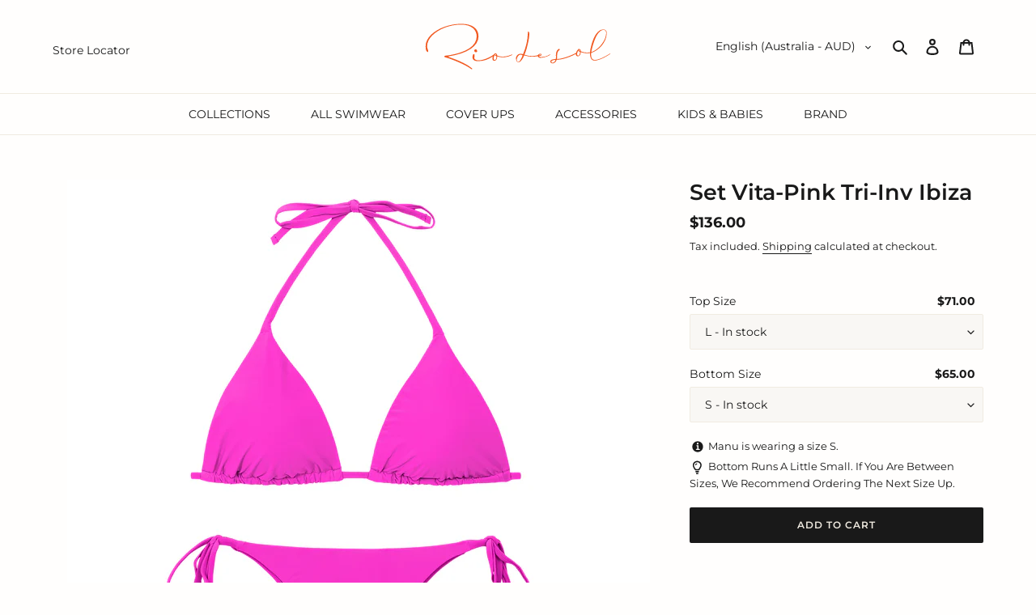

--- FILE ---
content_type: text/html; charset=utf-8
request_url: https://riodesol.com.au/products/set-vita-pink-tri-inv-ibiza
body_size: 47101
content:
<!doctype html>
<html class="no-js" lang="en">
  <head>
    

    <meta charset="utf-8">
    <meta http-equiv="X-UA-Compatible" content="IE=edge,chrome=1">
    <meta name="viewport" content="width=device-width,initial-scale=1">
    <meta name="theme-color" content="#191919">

    

    
      
        <!-- Global site tag (gtag.js) - Google Ads: 450853065 -->
        <script async src="https://www.googletagmanager.com/gtag/js?id=AW-450853065"></script>
        <script>
          window.dataLayer = window.dataLayer || [];
          function gtag() {
            dataLayer.push(arguments);
          }
          gtag('js', new Date());

          gtag('config', 'AW-450853065');
        </script>
      
    
<link rel="canonical" href="https://riodesol.com.au/products/set-vita-pink-tri-inv-ibiza"><link rel="shortcut icon" href="//riodesol.com.au/cdn/shop/files/R_icone_laranja_32x32.png?v=1702907698" type="image/png"><title>Two-piece - Set Vita-Pink Tri-Inv Ibiza - Pink
&ndash; Riodesol.com.au</title><meta name="description" content="Order - Rio de Sol Set Vita-Pink Tri-Inv Ibiza - Pink - Worldwide shipping, 30 day price match guarantee.">
<!-- /snippets/social-meta-tags.liquid -->




<meta property="og:site_name" content="Riodesol.com.au">
<meta property="og:url" content="https://riodesol.com.au/products/set-vita-pink-tri-inv-ibiza">
<meta property="og:title" content="Set Vita-Pink Tri-Inv Ibiza">
<meta property="og:type" content="product">
<meta property="og:description" content="Order - Rio de Sol Set Vita-Pink Tri-Inv Ibiza - Pink - Worldwide shipping, 30 day price match guarantee.">

  <meta property="og:price:amount" content="135.00">
  <meta property="og:price:currency" content="AUD">

<meta property="og:image" content="http://riodesol.com.au/cdn/shop/files/29-ea8f0d214043a12d_1200x1200.jpg?v=1769181609"><meta property="og:image" content="http://riodesol.com.au/cdn/shop/files/29-babffcbe7769b9f2_1200x1200.jpg?v=1769181608"><meta property="og:image" content="http://riodesol.com.au/cdn/shop/files/29-7f19846060ed0b11_1200x1200.jpg?v=1769181609">
<meta property="og:image:secure_url" content="https://riodesol.com.au/cdn/shop/files/29-ea8f0d214043a12d_1200x1200.jpg?v=1769181609"><meta property="og:image:secure_url" content="https://riodesol.com.au/cdn/shop/files/29-babffcbe7769b9f2_1200x1200.jpg?v=1769181608"><meta property="og:image:secure_url" content="https://riodesol.com.au/cdn/shop/files/29-7f19846060ed0b11_1200x1200.jpg?v=1769181609">


<meta name="twitter:card" content="summary_large_image">
<meta name="twitter:title" content="Set Vita-Pink Tri-Inv Ibiza">
<meta name="twitter:description" content="Order - Rio de Sol Set Vita-Pink Tri-Inv Ibiza - Pink - Worldwide shipping, 30 day price match guarantee.">


    <link href="//riodesol.com.au/cdn/shop/t/2/assets/theme.scss.css?v=127219720685299172641764277225" rel="stylesheet" type="text/css" media="all" />

    

    <script>
      var theme = {
        breakpoints: {
          medium: 750,
          large: 990,
          widescreen: 1400
        },
        strings: {
          addToCart: "Add to cart",
          soldOut: "Sold out",
          selectOption: "Choose option",
          selectRemoveOption: "Remove this selection",
          selectOneOption: "Please select at least one option",
          cartPopupProductDetails: "Product details",
          cartPopupQuantity: "Qty",
          unavailable: "Unavailable",
          regularPrice: "Regular price",
          salePrice: "Sale price",
          sale: "Promotions",
          fromLowestPrice: "from [price]",
          vendor: "Vendor",
          showMore: "Show More",
          showLess: "Show Less",
          searchFor: "Search for",
          addressError: "Error looking up that address",
          addressNoResults: "No results for that address",
          addressQueryLimit: "You have exceeded the Google API usage limit. Consider upgrading to a \u003ca href=\"https:\/\/developers.google.com\/maps\/premium\/usage-limits\"\u003ePremium Plan\u003c\/a\u003e.",
          authError: "There was a problem authenticating your Google Maps account.",
          newWindow: "Opens in a new window.",
          external: "Opens external website.",
          newWindowExternal: "Opens external website in a new window.",
          removeLabel: "Remove [product]",
          update: "Update",
          quantity: "Quantity",
          discountedTotal: "Discounted total",
          regularTotal: "Regular total",
          priceColumn: "See Price column for discount details.",
          quantityMinimumMessage: "Quantity must be 1 or more",
          cartError: "There was an error while updating your cart. Please try again.",
          removedItemMessage: "Removed \u003cspan class=\"cart__removed-product-details\"\u003e([quantity]) [link]\u003c\/span\u003e from your cart.",
          unitPrice: "Unit price",
          unitPriceSeparator: "per",
          oneCartCount: "1 item",
          otherCartCount: "[count] items",
          quantityLabel: "Quantity: [count]",
          products: "Products",
          loading: "Loading",
          number_of_results: "[result_number] of [results_count]",
          number_of_results_found: "[results_count] results found",
          one_result_found: "1 result found"
        },
        moneyFormat: "${{amount}}",
        moneyFormatWithCurrency: "${{amount}} AUD",
        settings: {
          predictiveSearchEnabled: true,
          predictiveSearchShowPrice: false,
          predictiveSearchShowVendor: false
        }
      }

      document.documentElement.className = document.documentElement.className.replace('no-js', 'js');
    </script><script src="//riodesol.com.au/cdn/shop/t/2/assets/lazysizes.js?v=94224023136283657951641222413" async="async"></script>
    <script src="//riodesol.com.au/cdn/shop/t/2/assets/vendor.js?v=85833464202832145531641222409" defer="defer"></script>
    <script src="//riodesol.com.au/cdn/shop/t/2/assets/theme.js?v=167125014657880237051682654350" defer="defer"></script>
    <script src="//riodesol.com.au/cdn/shop/t/2/assets/theme.bbs.js?v=27254450072535766171718480751" defer="defer"></script>

    
      
        
          <script src="//riodesol.com.au/cdn/shop/t/2/assets/theme.bbs.riodesol.js?v=160937715701565408391744824045" defer="defer"></script>
        
      
      
      
      
      
    

    

    <script>window.performance && window.performance.mark && window.performance.mark('shopify.content_for_header.start');</script><meta name="google-site-verification" content="ePo7sZSnpgmwU0Tvo0GTc6wHydH7-WQ2hgHWeIiEM1c">
<meta id="shopify-digital-wallet" name="shopify-digital-wallet" content="/55920525371/digital_wallets/dialog">
<meta name="shopify-checkout-api-token" content="a1eef5194875edaee0ab27e1fad9ae5b">
<meta id="in-context-paypal-metadata" data-shop-id="55920525371" data-venmo-supported="false" data-environment="production" data-locale="en_US" data-paypal-v4="true" data-currency="AUD">
<link rel="alternate" hreflang="x-default" href="https://riodesol.com.au/products/set-vita-pink-tri-inv-ibiza">
<link rel="alternate" hreflang="en" href="https://riodesol.com.au/products/set-vita-pink-tri-inv-ibiza">
<link rel="alternate" hreflang="en-ZA" href="https://riodesol.co.za/products/set-vita-pink-tri-inv-ibiza">
<link rel="alternate" hreflang="en-NZ" href="https://riodesol.co.nz/products/set-vita-pink-tri-inv-ibiza">
<link rel="alternate" type="application/json+oembed" href="https://riodesol.com.au/products/set-vita-pink-tri-inv-ibiza.oembed">
<script async="async" src="/checkouts/internal/preloads.js?locale=en-AU"></script>
<link rel="preconnect" href="https://shop.app" crossorigin="anonymous">
<script async="async" src="https://shop.app/checkouts/internal/preloads.js?locale=en-AU&shop_id=55920525371" crossorigin="anonymous"></script>
<script id="apple-pay-shop-capabilities" type="application/json">{"shopId":55920525371,"countryCode":"FR","currencyCode":"AUD","merchantCapabilities":["supports3DS"],"merchantId":"gid:\/\/shopify\/Shop\/55920525371","merchantName":"Riodesol.com.au","requiredBillingContactFields":["postalAddress","email","phone"],"requiredShippingContactFields":["postalAddress","email","phone"],"shippingType":"shipping","supportedNetworks":["visa","masterCard","amex","maestro"],"total":{"type":"pending","label":"Riodesol.com.au","amount":"1.00"},"shopifyPaymentsEnabled":true,"supportsSubscriptions":true}</script>
<script id="shopify-features" type="application/json">{"accessToken":"a1eef5194875edaee0ab27e1fad9ae5b","betas":["rich-media-storefront-analytics"],"domain":"riodesol.com.au","predictiveSearch":true,"shopId":55920525371,"locale":"en"}</script>
<script>var Shopify = Shopify || {};
Shopify.shop = "rio-de-sol-au.myshopify.com";
Shopify.locale = "en";
Shopify.currency = {"active":"AUD","rate":"1.0"};
Shopify.country = "AU";
Shopify.theme = {"name":"Debut","id":121913475131,"schema_name":"Debut","schema_version":"16.6.0","theme_store_id":796,"role":"main"};
Shopify.theme.handle = "null";
Shopify.theme.style = {"id":null,"handle":null};
Shopify.cdnHost = "riodesol.com.au/cdn";
Shopify.routes = Shopify.routes || {};
Shopify.routes.root = "/";</script>
<script type="module">!function(o){(o.Shopify=o.Shopify||{}).modules=!0}(window);</script>
<script>!function(o){function n(){var o=[];function n(){o.push(Array.prototype.slice.apply(arguments))}return n.q=o,n}var t=o.Shopify=o.Shopify||{};t.loadFeatures=n(),t.autoloadFeatures=n()}(window);</script>
<script>
  window.ShopifyPay = window.ShopifyPay || {};
  window.ShopifyPay.apiHost = "shop.app\/pay";
  window.ShopifyPay.redirectState = null;
</script>
<script id="shop-js-analytics" type="application/json">{"pageType":"product"}</script>
<script defer="defer" async type="module" src="//riodesol.com.au/cdn/shopifycloud/shop-js/modules/v2/client.init-shop-cart-sync_BN7fPSNr.en.esm.js"></script>
<script defer="defer" async type="module" src="//riodesol.com.au/cdn/shopifycloud/shop-js/modules/v2/chunk.common_Cbph3Kss.esm.js"></script>
<script defer="defer" async type="module" src="//riodesol.com.au/cdn/shopifycloud/shop-js/modules/v2/chunk.modal_DKumMAJ1.esm.js"></script>
<script type="module">
  await import("//riodesol.com.au/cdn/shopifycloud/shop-js/modules/v2/client.init-shop-cart-sync_BN7fPSNr.en.esm.js");
await import("//riodesol.com.au/cdn/shopifycloud/shop-js/modules/v2/chunk.common_Cbph3Kss.esm.js");
await import("//riodesol.com.au/cdn/shopifycloud/shop-js/modules/v2/chunk.modal_DKumMAJ1.esm.js");

  window.Shopify.SignInWithShop?.initShopCartSync?.({"fedCMEnabled":true,"windoidEnabled":true});

</script>
<script>
  window.Shopify = window.Shopify || {};
  if (!window.Shopify.featureAssets) window.Shopify.featureAssets = {};
  window.Shopify.featureAssets['shop-js'] = {"shop-cart-sync":["modules/v2/client.shop-cart-sync_CJVUk8Jm.en.esm.js","modules/v2/chunk.common_Cbph3Kss.esm.js","modules/v2/chunk.modal_DKumMAJ1.esm.js"],"init-fed-cm":["modules/v2/client.init-fed-cm_7Fvt41F4.en.esm.js","modules/v2/chunk.common_Cbph3Kss.esm.js","modules/v2/chunk.modal_DKumMAJ1.esm.js"],"init-shop-email-lookup-coordinator":["modules/v2/client.init-shop-email-lookup-coordinator_Cc088_bR.en.esm.js","modules/v2/chunk.common_Cbph3Kss.esm.js","modules/v2/chunk.modal_DKumMAJ1.esm.js"],"init-windoid":["modules/v2/client.init-windoid_hPopwJRj.en.esm.js","modules/v2/chunk.common_Cbph3Kss.esm.js","modules/v2/chunk.modal_DKumMAJ1.esm.js"],"shop-button":["modules/v2/client.shop-button_B0jaPSNF.en.esm.js","modules/v2/chunk.common_Cbph3Kss.esm.js","modules/v2/chunk.modal_DKumMAJ1.esm.js"],"shop-cash-offers":["modules/v2/client.shop-cash-offers_DPIskqss.en.esm.js","modules/v2/chunk.common_Cbph3Kss.esm.js","modules/v2/chunk.modal_DKumMAJ1.esm.js"],"shop-toast-manager":["modules/v2/client.shop-toast-manager_CK7RT69O.en.esm.js","modules/v2/chunk.common_Cbph3Kss.esm.js","modules/v2/chunk.modal_DKumMAJ1.esm.js"],"init-shop-cart-sync":["modules/v2/client.init-shop-cart-sync_BN7fPSNr.en.esm.js","modules/v2/chunk.common_Cbph3Kss.esm.js","modules/v2/chunk.modal_DKumMAJ1.esm.js"],"init-customer-accounts-sign-up":["modules/v2/client.init-customer-accounts-sign-up_CfPf4CXf.en.esm.js","modules/v2/client.shop-login-button_DeIztwXF.en.esm.js","modules/v2/chunk.common_Cbph3Kss.esm.js","modules/v2/chunk.modal_DKumMAJ1.esm.js"],"pay-button":["modules/v2/client.pay-button_CgIwFSYN.en.esm.js","modules/v2/chunk.common_Cbph3Kss.esm.js","modules/v2/chunk.modal_DKumMAJ1.esm.js"],"init-customer-accounts":["modules/v2/client.init-customer-accounts_DQ3x16JI.en.esm.js","modules/v2/client.shop-login-button_DeIztwXF.en.esm.js","modules/v2/chunk.common_Cbph3Kss.esm.js","modules/v2/chunk.modal_DKumMAJ1.esm.js"],"avatar":["modules/v2/client.avatar_BTnouDA3.en.esm.js"],"init-shop-for-new-customer-accounts":["modules/v2/client.init-shop-for-new-customer-accounts_CsZy_esa.en.esm.js","modules/v2/client.shop-login-button_DeIztwXF.en.esm.js","modules/v2/chunk.common_Cbph3Kss.esm.js","modules/v2/chunk.modal_DKumMAJ1.esm.js"],"shop-follow-button":["modules/v2/client.shop-follow-button_BRMJjgGd.en.esm.js","modules/v2/chunk.common_Cbph3Kss.esm.js","modules/v2/chunk.modal_DKumMAJ1.esm.js"],"checkout-modal":["modules/v2/client.checkout-modal_B9Drz_yf.en.esm.js","modules/v2/chunk.common_Cbph3Kss.esm.js","modules/v2/chunk.modal_DKumMAJ1.esm.js"],"shop-login-button":["modules/v2/client.shop-login-button_DeIztwXF.en.esm.js","modules/v2/chunk.common_Cbph3Kss.esm.js","modules/v2/chunk.modal_DKumMAJ1.esm.js"],"lead-capture":["modules/v2/client.lead-capture_DXYzFM3R.en.esm.js","modules/v2/chunk.common_Cbph3Kss.esm.js","modules/v2/chunk.modal_DKumMAJ1.esm.js"],"shop-login":["modules/v2/client.shop-login_CA5pJqmO.en.esm.js","modules/v2/chunk.common_Cbph3Kss.esm.js","modules/v2/chunk.modal_DKumMAJ1.esm.js"],"payment-terms":["modules/v2/client.payment-terms_BxzfvcZJ.en.esm.js","modules/v2/chunk.common_Cbph3Kss.esm.js","modules/v2/chunk.modal_DKumMAJ1.esm.js"]};
</script>
<script>(function() {
  var isLoaded = false;
  function asyncLoad() {
    if (isLoaded) return;
    isLoaded = true;
    var urls = ["https:\/\/get.geojs.io\/v1\/ip\/geo.js?callback=bbs.geoip.callback\u0026shop=rio-de-sol-au.myshopify.com"];
    for (var i = 0; i < urls.length; i++) {
      var s = document.createElement('script');
      s.type = 'text/javascript';
      s.async = true;
      s.src = urls[i];
      var x = document.getElementsByTagName('script')[0];
      x.parentNode.insertBefore(s, x);
    }
  };
  if(window.attachEvent) {
    window.attachEvent('onload', asyncLoad);
  } else {
    window.addEventListener('load', asyncLoad, false);
  }
})();</script>
<script id="__st">var __st={"a":55920525371,"offset":3600,"reqid":"a6626e7d-7142-42b3-b503-9286219acb36-1769905642","pageurl":"riodesol.com.au\/products\/set-vita-pink-tri-inv-ibiza","u":"75ddab67cbf8","p":"product","rtyp":"product","rid":9090164162907};</script>
<script>window.ShopifyPaypalV4VisibilityTracking = true;</script>
<script id="captcha-bootstrap">!function(){'use strict';const t='contact',e='account',n='new_comment',o=[[t,t],['blogs',n],['comments',n],[t,'customer']],c=[[e,'customer_login'],[e,'guest_login'],[e,'recover_customer_password'],[e,'create_customer']],r=t=>t.map((([t,e])=>`form[action*='/${t}']:not([data-nocaptcha='true']) input[name='form_type'][value='${e}']`)).join(','),a=t=>()=>t?[...document.querySelectorAll(t)].map((t=>t.form)):[];function s(){const t=[...o],e=r(t);return a(e)}const i='password',u='form_key',d=['recaptcha-v3-token','g-recaptcha-response','h-captcha-response',i],f=()=>{try{return window.sessionStorage}catch{return}},m='__shopify_v',_=t=>t.elements[u];function p(t,e,n=!1){try{const o=window.sessionStorage,c=JSON.parse(o.getItem(e)),{data:r}=function(t){const{data:e,action:n}=t;return t[m]||n?{data:e,action:n}:{data:t,action:n}}(c);for(const[e,n]of Object.entries(r))t.elements[e]&&(t.elements[e].value=n);n&&o.removeItem(e)}catch(o){console.error('form repopulation failed',{error:o})}}const l='form_type',E='cptcha';function T(t){t.dataset[E]=!0}const w=window,h=w.document,L='Shopify',v='ce_forms',y='captcha';let A=!1;((t,e)=>{const n=(g='f06e6c50-85a8-45c8-87d0-21a2b65856fe',I='https://cdn.shopify.com/shopifycloud/storefront-forms-hcaptcha/ce_storefront_forms_captcha_hcaptcha.v1.5.2.iife.js',D={infoText:'Protected by hCaptcha',privacyText:'Privacy',termsText:'Terms'},(t,e,n)=>{const o=w[L][v],c=o.bindForm;if(c)return c(t,g,e,D).then(n);var r;o.q.push([[t,g,e,D],n]),r=I,A||(h.body.append(Object.assign(h.createElement('script'),{id:'captcha-provider',async:!0,src:r})),A=!0)});var g,I,D;w[L]=w[L]||{},w[L][v]=w[L][v]||{},w[L][v].q=[],w[L][y]=w[L][y]||{},w[L][y].protect=function(t,e){n(t,void 0,e),T(t)},Object.freeze(w[L][y]),function(t,e,n,w,h,L){const[v,y,A,g]=function(t,e,n){const i=e?o:[],u=t?c:[],d=[...i,...u],f=r(d),m=r(i),_=r(d.filter((([t,e])=>n.includes(e))));return[a(f),a(m),a(_),s()]}(w,h,L),I=t=>{const e=t.target;return e instanceof HTMLFormElement?e:e&&e.form},D=t=>v().includes(t);t.addEventListener('submit',(t=>{const e=I(t);if(!e)return;const n=D(e)&&!e.dataset.hcaptchaBound&&!e.dataset.recaptchaBound,o=_(e),c=g().includes(e)&&(!o||!o.value);(n||c)&&t.preventDefault(),c&&!n&&(function(t){try{if(!f())return;!function(t){const e=f();if(!e)return;const n=_(t);if(!n)return;const o=n.value;o&&e.removeItem(o)}(t);const e=Array.from(Array(32),(()=>Math.random().toString(36)[2])).join('');!function(t,e){_(t)||t.append(Object.assign(document.createElement('input'),{type:'hidden',name:u})),t.elements[u].value=e}(t,e),function(t,e){const n=f();if(!n)return;const o=[...t.querySelectorAll(`input[type='${i}']`)].map((({name:t})=>t)),c=[...d,...o],r={};for(const[a,s]of new FormData(t).entries())c.includes(a)||(r[a]=s);n.setItem(e,JSON.stringify({[m]:1,action:t.action,data:r}))}(t,e)}catch(e){console.error('failed to persist form',e)}}(e),e.submit())}));const S=(t,e)=>{t&&!t.dataset[E]&&(n(t,e.some((e=>e===t))),T(t))};for(const o of['focusin','change'])t.addEventListener(o,(t=>{const e=I(t);D(e)&&S(e,y())}));const B=e.get('form_key'),M=e.get(l),P=B&&M;t.addEventListener('DOMContentLoaded',(()=>{const t=y();if(P)for(const e of t)e.elements[l].value===M&&p(e,B);[...new Set([...A(),...v().filter((t=>'true'===t.dataset.shopifyCaptcha))])].forEach((e=>S(e,t)))}))}(h,new URLSearchParams(w.location.search),n,t,e,['guest_login'])})(!0,!0)}();</script>
<script integrity="sha256-4kQ18oKyAcykRKYeNunJcIwy7WH5gtpwJnB7kiuLZ1E=" data-source-attribution="shopify.loadfeatures" defer="defer" src="//riodesol.com.au/cdn/shopifycloud/storefront/assets/storefront/load_feature-a0a9edcb.js" crossorigin="anonymous"></script>
<script crossorigin="anonymous" defer="defer" src="//riodesol.com.au/cdn/shopifycloud/storefront/assets/shopify_pay/storefront-65b4c6d7.js?v=20250812"></script>
<script data-source-attribution="shopify.dynamic_checkout.dynamic.init">var Shopify=Shopify||{};Shopify.PaymentButton=Shopify.PaymentButton||{isStorefrontPortableWallets:!0,init:function(){window.Shopify.PaymentButton.init=function(){};var t=document.createElement("script");t.src="https://riodesol.com.au/cdn/shopifycloud/portable-wallets/latest/portable-wallets.en.js",t.type="module",document.head.appendChild(t)}};
</script>
<script data-source-attribution="shopify.dynamic_checkout.buyer_consent">
  function portableWalletsHideBuyerConsent(e){var t=document.getElementById("shopify-buyer-consent"),n=document.getElementById("shopify-subscription-policy-button");t&&n&&(t.classList.add("hidden"),t.setAttribute("aria-hidden","true"),n.removeEventListener("click",e))}function portableWalletsShowBuyerConsent(e){var t=document.getElementById("shopify-buyer-consent"),n=document.getElementById("shopify-subscription-policy-button");t&&n&&(t.classList.remove("hidden"),t.removeAttribute("aria-hidden"),n.addEventListener("click",e))}window.Shopify?.PaymentButton&&(window.Shopify.PaymentButton.hideBuyerConsent=portableWalletsHideBuyerConsent,window.Shopify.PaymentButton.showBuyerConsent=portableWalletsShowBuyerConsent);
</script>
<script data-source-attribution="shopify.dynamic_checkout.cart.bootstrap">document.addEventListener("DOMContentLoaded",(function(){function t(){return document.querySelector("shopify-accelerated-checkout-cart, shopify-accelerated-checkout")}if(t())Shopify.PaymentButton.init();else{new MutationObserver((function(e,n){t()&&(Shopify.PaymentButton.init(),n.disconnect())})).observe(document.body,{childList:!0,subtree:!0})}}));
</script>
<link id="shopify-accelerated-checkout-styles" rel="stylesheet" media="screen" href="https://riodesol.com.au/cdn/shopifycloud/portable-wallets/latest/accelerated-checkout-backwards-compat.css" crossorigin="anonymous">
<style id="shopify-accelerated-checkout-cart">
        #shopify-buyer-consent {
  margin-top: 1em;
  display: inline-block;
  width: 100%;
}

#shopify-buyer-consent.hidden {
  display: none;
}

#shopify-subscription-policy-button {
  background: none;
  border: none;
  padding: 0;
  text-decoration: underline;
  font-size: inherit;
  cursor: pointer;
}

#shopify-subscription-policy-button::before {
  box-shadow: none;
}

      </style>

<script>window.performance && window.performance.mark && window.performance.mark('shopify.content_for_header.end');</script>
  <link href="https://monorail-edge.shopifysvc.com" rel="dns-prefetch">
<script>(function(){if ("sendBeacon" in navigator && "performance" in window) {try {var session_token_from_headers = performance.getEntriesByType('navigation')[0].serverTiming.find(x => x.name == '_s').description;} catch {var session_token_from_headers = undefined;}var session_cookie_matches = document.cookie.match(/_shopify_s=([^;]*)/);var session_token_from_cookie = session_cookie_matches && session_cookie_matches.length === 2 ? session_cookie_matches[1] : "";var session_token = session_token_from_headers || session_token_from_cookie || "";function handle_abandonment_event(e) {var entries = performance.getEntries().filter(function(entry) {return /monorail-edge.shopifysvc.com/.test(entry.name);});if (!window.abandonment_tracked && entries.length === 0) {window.abandonment_tracked = true;var currentMs = Date.now();var navigation_start = performance.timing.navigationStart;var payload = {shop_id: 55920525371,url: window.location.href,navigation_start,duration: currentMs - navigation_start,session_token,page_type: "product"};window.navigator.sendBeacon("https://monorail-edge.shopifysvc.com/v1/produce", JSON.stringify({schema_id: "online_store_buyer_site_abandonment/1.1",payload: payload,metadata: {event_created_at_ms: currentMs,event_sent_at_ms: currentMs}}));}}window.addEventListener('pagehide', handle_abandonment_event);}}());</script>
<script id="web-pixels-manager-setup">(function e(e,d,r,n,o){if(void 0===o&&(o={}),!Boolean(null===(a=null===(i=window.Shopify)||void 0===i?void 0:i.analytics)||void 0===a?void 0:a.replayQueue)){var i,a;window.Shopify=window.Shopify||{};var t=window.Shopify;t.analytics=t.analytics||{};var s=t.analytics;s.replayQueue=[],s.publish=function(e,d,r){return s.replayQueue.push([e,d,r]),!0};try{self.performance.mark("wpm:start")}catch(e){}var l=function(){var e={modern:/Edge?\/(1{2}[4-9]|1[2-9]\d|[2-9]\d{2}|\d{4,})\.\d+(\.\d+|)|Firefox\/(1{2}[4-9]|1[2-9]\d|[2-9]\d{2}|\d{4,})\.\d+(\.\d+|)|Chrom(ium|e)\/(9{2}|\d{3,})\.\d+(\.\d+|)|(Maci|X1{2}).+ Version\/(15\.\d+|(1[6-9]|[2-9]\d|\d{3,})\.\d+)([,.]\d+|)( \(\w+\)|)( Mobile\/\w+|) Safari\/|Chrome.+OPR\/(9{2}|\d{3,})\.\d+\.\d+|(CPU[ +]OS|iPhone[ +]OS|CPU[ +]iPhone|CPU IPhone OS|CPU iPad OS)[ +]+(15[._]\d+|(1[6-9]|[2-9]\d|\d{3,})[._]\d+)([._]\d+|)|Android:?[ /-](13[3-9]|1[4-9]\d|[2-9]\d{2}|\d{4,})(\.\d+|)(\.\d+|)|Android.+Firefox\/(13[5-9]|1[4-9]\d|[2-9]\d{2}|\d{4,})\.\d+(\.\d+|)|Android.+Chrom(ium|e)\/(13[3-9]|1[4-9]\d|[2-9]\d{2}|\d{4,})\.\d+(\.\d+|)|SamsungBrowser\/([2-9]\d|\d{3,})\.\d+/,legacy:/Edge?\/(1[6-9]|[2-9]\d|\d{3,})\.\d+(\.\d+|)|Firefox\/(5[4-9]|[6-9]\d|\d{3,})\.\d+(\.\d+|)|Chrom(ium|e)\/(5[1-9]|[6-9]\d|\d{3,})\.\d+(\.\d+|)([\d.]+$|.*Safari\/(?![\d.]+ Edge\/[\d.]+$))|(Maci|X1{2}).+ Version\/(10\.\d+|(1[1-9]|[2-9]\d|\d{3,})\.\d+)([,.]\d+|)( \(\w+\)|)( Mobile\/\w+|) Safari\/|Chrome.+OPR\/(3[89]|[4-9]\d|\d{3,})\.\d+\.\d+|(CPU[ +]OS|iPhone[ +]OS|CPU[ +]iPhone|CPU IPhone OS|CPU iPad OS)[ +]+(10[._]\d+|(1[1-9]|[2-9]\d|\d{3,})[._]\d+)([._]\d+|)|Android:?[ /-](13[3-9]|1[4-9]\d|[2-9]\d{2}|\d{4,})(\.\d+|)(\.\d+|)|Mobile Safari.+OPR\/([89]\d|\d{3,})\.\d+\.\d+|Android.+Firefox\/(13[5-9]|1[4-9]\d|[2-9]\d{2}|\d{4,})\.\d+(\.\d+|)|Android.+Chrom(ium|e)\/(13[3-9]|1[4-9]\d|[2-9]\d{2}|\d{4,})\.\d+(\.\d+|)|Android.+(UC? ?Browser|UCWEB|U3)[ /]?(15\.([5-9]|\d{2,})|(1[6-9]|[2-9]\d|\d{3,})\.\d+)\.\d+|SamsungBrowser\/(5\.\d+|([6-9]|\d{2,})\.\d+)|Android.+MQ{2}Browser\/(14(\.(9|\d{2,})|)|(1[5-9]|[2-9]\d|\d{3,})(\.\d+|))(\.\d+|)|K[Aa][Ii]OS\/(3\.\d+|([4-9]|\d{2,})\.\d+)(\.\d+|)/},d=e.modern,r=e.legacy,n=navigator.userAgent;return n.match(d)?"modern":n.match(r)?"legacy":"unknown"}(),u="modern"===l?"modern":"legacy",c=(null!=n?n:{modern:"",legacy:""})[u],f=function(e){return[e.baseUrl,"/wpm","/b",e.hashVersion,"modern"===e.buildTarget?"m":"l",".js"].join("")}({baseUrl:d,hashVersion:r,buildTarget:u}),m=function(e){var d=e.version,r=e.bundleTarget,n=e.surface,o=e.pageUrl,i=e.monorailEndpoint;return{emit:function(e){var a=e.status,t=e.errorMsg,s=(new Date).getTime(),l=JSON.stringify({metadata:{event_sent_at_ms:s},events:[{schema_id:"web_pixels_manager_load/3.1",payload:{version:d,bundle_target:r,page_url:o,status:a,surface:n,error_msg:t},metadata:{event_created_at_ms:s}}]});if(!i)return console&&console.warn&&console.warn("[Web Pixels Manager] No Monorail endpoint provided, skipping logging."),!1;try{return self.navigator.sendBeacon.bind(self.navigator)(i,l)}catch(e){}var u=new XMLHttpRequest;try{return u.open("POST",i,!0),u.setRequestHeader("Content-Type","text/plain"),u.send(l),!0}catch(e){return console&&console.warn&&console.warn("[Web Pixels Manager] Got an unhandled error while logging to Monorail."),!1}}}}({version:r,bundleTarget:l,surface:e.surface,pageUrl:self.location.href,monorailEndpoint:e.monorailEndpoint});try{o.browserTarget=l,function(e){var d=e.src,r=e.async,n=void 0===r||r,o=e.onload,i=e.onerror,a=e.sri,t=e.scriptDataAttributes,s=void 0===t?{}:t,l=document.createElement("script"),u=document.querySelector("head"),c=document.querySelector("body");if(l.async=n,l.src=d,a&&(l.integrity=a,l.crossOrigin="anonymous"),s)for(var f in s)if(Object.prototype.hasOwnProperty.call(s,f))try{l.dataset[f]=s[f]}catch(e){}if(o&&l.addEventListener("load",o),i&&l.addEventListener("error",i),u)u.appendChild(l);else{if(!c)throw new Error("Did not find a head or body element to append the script");c.appendChild(l)}}({src:f,async:!0,onload:function(){if(!function(){var e,d;return Boolean(null===(d=null===(e=window.Shopify)||void 0===e?void 0:e.analytics)||void 0===d?void 0:d.initialized)}()){var d=window.webPixelsManager.init(e)||void 0;if(d){var r=window.Shopify.analytics;r.replayQueue.forEach((function(e){var r=e[0],n=e[1],o=e[2];d.publishCustomEvent(r,n,o)})),r.replayQueue=[],r.publish=d.publishCustomEvent,r.visitor=d.visitor,r.initialized=!0}}},onerror:function(){return m.emit({status:"failed",errorMsg:"".concat(f," has failed to load")})},sri:function(e){var d=/^sha384-[A-Za-z0-9+/=]+$/;return"string"==typeof e&&d.test(e)}(c)?c:"",scriptDataAttributes:o}),m.emit({status:"loading"})}catch(e){m.emit({status:"failed",errorMsg:(null==e?void 0:e.message)||"Unknown error"})}}})({shopId: 55920525371,storefrontBaseUrl: "https://riodesol.com.au",extensionsBaseUrl: "https://extensions.shopifycdn.com/cdn/shopifycloud/web-pixels-manager",monorailEndpoint: "https://monorail-edge.shopifysvc.com/unstable/produce_batch",surface: "storefront-renderer",enabledBetaFlags: ["2dca8a86"],webPixelsConfigList: [{"id":"3788407131","configuration":"{\"pixel_id\":\"866472364149194\",\"pixel_type\":\"facebook_pixel\"}","eventPayloadVersion":"v1","runtimeContext":"OPEN","scriptVersion":"ca16bc87fe92b6042fbaa3acc2fbdaa6","type":"APP","apiClientId":2329312,"privacyPurposes":["ANALYTICS","MARKETING","SALE_OF_DATA"],"dataSharingAdjustments":{"protectedCustomerApprovalScopes":["read_customer_address","read_customer_email","read_customer_name","read_customer_personal_data","read_customer_phone"]}},{"id":"1188692315","configuration":"{\"config\":\"{\\\"pixel_id\\\":\\\"G-GY46WS273Q\\\",\\\"google_tag_ids\\\":[\\\"G-GY46WS273Q\\\",\\\"AW-450853065\\\",\\\"GT-5NTGCSK\\\"],\\\"target_country\\\":\\\"AU\\\",\\\"gtag_events\\\":[{\\\"type\\\":\\\"search\\\",\\\"action_label\\\":[\\\"G-GY46WS273Q\\\",\\\"AW-450853065\\\/7HEiCI6Awu8BEMnx_dYB\\\"]},{\\\"type\\\":\\\"begin_checkout\\\",\\\"action_label\\\":[\\\"G-GY46WS273Q\\\",\\\"AW-450853065\\\/P1vDCIuAwu8BEMnx_dYB\\\"]},{\\\"type\\\":\\\"view_item\\\",\\\"action_label\\\":[\\\"G-GY46WS273Q\\\",\\\"AW-450853065\\\/dUtbCI3_we8BEMnx_dYB\\\",\\\"MC-ZV4H04C1YN\\\"]},{\\\"type\\\":\\\"purchase\\\",\\\"action_label\\\":[\\\"G-GY46WS273Q\\\",\\\"AW-450853065\\\/JOaGCIr_we8BEMnx_dYB\\\",\\\"MC-ZV4H04C1YN\\\"]},{\\\"type\\\":\\\"page_view\\\",\\\"action_label\\\":[\\\"G-GY46WS273Q\\\",\\\"AW-450853065\\\/VnuYCIf_we8BEMnx_dYB\\\",\\\"MC-ZV4H04C1YN\\\"]},{\\\"type\\\":\\\"add_payment_info\\\",\\\"action_label\\\":[\\\"G-GY46WS273Q\\\",\\\"AW-450853065\\\/L85zCJGAwu8BEMnx_dYB\\\"]},{\\\"type\\\":\\\"add_to_cart\\\",\\\"action_label\\\":[\\\"G-GY46WS273Q\\\",\\\"AW-450853065\\\/QazFCIiAwu8BEMnx_dYB\\\"]}],\\\"enable_monitoring_mode\\\":false}\"}","eventPayloadVersion":"v1","runtimeContext":"OPEN","scriptVersion":"b2a88bafab3e21179ed38636efcd8a93","type":"APP","apiClientId":1780363,"privacyPurposes":[],"dataSharingAdjustments":{"protectedCustomerApprovalScopes":["read_customer_address","read_customer_email","read_customer_name","read_customer_personal_data","read_customer_phone"]}},{"id":"shopify-app-pixel","configuration":"{}","eventPayloadVersion":"v1","runtimeContext":"STRICT","scriptVersion":"0450","apiClientId":"shopify-pixel","type":"APP","privacyPurposes":["ANALYTICS","MARKETING"]},{"id":"shopify-custom-pixel","eventPayloadVersion":"v1","runtimeContext":"LAX","scriptVersion":"0450","apiClientId":"shopify-pixel","type":"CUSTOM","privacyPurposes":["ANALYTICS","MARKETING"]}],isMerchantRequest: false,initData: {"shop":{"name":"Riodesol.com.au","paymentSettings":{"currencyCode":"AUD"},"myshopifyDomain":"rio-de-sol-au.myshopify.com","countryCode":"FR","storefrontUrl":"https:\/\/riodesol.com.au"},"customer":null,"cart":null,"checkout":null,"productVariants":[{"price":{"amount":135.0,"currencyCode":"AUD"},"product":{"title":"Set Vita-Pink Tri-Inv Ibiza","vendor":"Rio de Sol","id":"9090164162907","untranslatedTitle":"Set Vita-Pink Tri-Inv Ibiza","url":"\/products\/set-vita-pink-tri-inv-ibiza","type":"SET"},"id":"47998934221147","image":{"src":"\/\/riodesol.com.au\/cdn\/shop\/files\/29-ea8f0d214043a12d.jpg?v=1769181609"},"sku":"19811212311","title":"XS","untranslatedTitle":"XS"},{"price":{"amount":135.0,"currencyCode":"AUD"},"product":{"title":"Set Vita-Pink Tri-Inv Ibiza","vendor":"Rio de Sol","id":"9090164162907","untranslatedTitle":"Set Vita-Pink Tri-Inv Ibiza","url":"\/products\/set-vita-pink-tri-inv-ibiza","type":"SET"},"id":"47998934253915","image":{"src":"\/\/riodesol.com.au\/cdn\/shop\/files\/29-ea8f0d214043a12d.jpg?v=1769181609"},"sku":"19811212312","title":"S","untranslatedTitle":"S"},{"price":{"amount":135.0,"currencyCode":"AUD"},"product":{"title":"Set Vita-Pink Tri-Inv Ibiza","vendor":"Rio de Sol","id":"9090164162907","untranslatedTitle":"Set Vita-Pink Tri-Inv Ibiza","url":"\/products\/set-vita-pink-tri-inv-ibiza","type":"SET"},"id":"47998934286683","image":{"src":"\/\/riodesol.com.au\/cdn\/shop\/files\/29-ea8f0d214043a12d.jpg?v=1769181609"},"sku":"19811212313","title":"M","untranslatedTitle":"M"},{"price":{"amount":135.0,"currencyCode":"AUD"},"product":{"title":"Set Vita-Pink Tri-Inv Ibiza","vendor":"Rio de Sol","id":"9090164162907","untranslatedTitle":"Set Vita-Pink Tri-Inv Ibiza","url":"\/products\/set-vita-pink-tri-inv-ibiza","type":"SET"},"id":"47998934319451","image":{"src":"\/\/riodesol.com.au\/cdn\/shop\/files\/29-ea8f0d214043a12d.jpg?v=1769181609"},"sku":"19811212314","title":"L","untranslatedTitle":"L"},{"price":{"amount":135.0,"currencyCode":"AUD"},"product":{"title":"Set Vita-Pink Tri-Inv Ibiza","vendor":"Rio de Sol","id":"9090164162907","untranslatedTitle":"Set Vita-Pink Tri-Inv Ibiza","url":"\/products\/set-vita-pink-tri-inv-ibiza","type":"SET"},"id":"47998934352219","image":{"src":"\/\/riodesol.com.au\/cdn\/shop\/files\/29-ea8f0d214043a12d.jpg?v=1769181609"},"sku":"19811212315","title":"XL","untranslatedTitle":"XL"}],"purchasingCompany":null},},"https://riodesol.com.au/cdn","1d2a099fw23dfb22ep557258f5m7a2edbae",{"modern":"","legacy":""},{"shopId":"55920525371","storefrontBaseUrl":"https:\/\/riodesol.com.au","extensionBaseUrl":"https:\/\/extensions.shopifycdn.com\/cdn\/shopifycloud\/web-pixels-manager","surface":"storefront-renderer","enabledBetaFlags":"[\"2dca8a86\"]","isMerchantRequest":"false","hashVersion":"1d2a099fw23dfb22ep557258f5m7a2edbae","publish":"custom","events":"[[\"page_viewed\",{}],[\"product_viewed\",{\"productVariant\":{\"price\":{\"amount\":135.0,\"currencyCode\":\"AUD\"},\"product\":{\"title\":\"Set Vita-Pink Tri-Inv Ibiza\",\"vendor\":\"Rio de Sol\",\"id\":\"9090164162907\",\"untranslatedTitle\":\"Set Vita-Pink Tri-Inv Ibiza\",\"url\":\"\/products\/set-vita-pink-tri-inv-ibiza\",\"type\":\"SET\"},\"id\":\"47998934221147\",\"image\":{\"src\":\"\/\/riodesol.com.au\/cdn\/shop\/files\/29-ea8f0d214043a12d.jpg?v=1769181609\"},\"sku\":\"19811212311\",\"title\":\"XS\",\"untranslatedTitle\":\"XS\"}}]]"});</script><script>
  window.ShopifyAnalytics = window.ShopifyAnalytics || {};
  window.ShopifyAnalytics.meta = window.ShopifyAnalytics.meta || {};
  window.ShopifyAnalytics.meta.currency = 'AUD';
  var meta = {"product":{"id":9090164162907,"gid":"gid:\/\/shopify\/Product\/9090164162907","vendor":"Rio de Sol","type":"SET","handle":"set-vita-pink-tri-inv-ibiza","variants":[{"id":47998934221147,"price":13500,"name":"Set Vita-Pink Tri-Inv Ibiza - XS","public_title":"XS","sku":"19811212311"},{"id":47998934253915,"price":13500,"name":"Set Vita-Pink Tri-Inv Ibiza - S","public_title":"S","sku":"19811212312"},{"id":47998934286683,"price":13500,"name":"Set Vita-Pink Tri-Inv Ibiza - M","public_title":"M","sku":"19811212313"},{"id":47998934319451,"price":13500,"name":"Set Vita-Pink Tri-Inv Ibiza - L","public_title":"L","sku":"19811212314"},{"id":47998934352219,"price":13500,"name":"Set Vita-Pink Tri-Inv Ibiza - XL","public_title":"XL","sku":"19811212315"}],"remote":false},"page":{"pageType":"product","resourceType":"product","resourceId":9090164162907,"requestId":"a6626e7d-7142-42b3-b503-9286219acb36-1769905642"}};
  for (var attr in meta) {
    window.ShopifyAnalytics.meta[attr] = meta[attr];
  }
</script>
<script class="analytics">
  (function () {
    var customDocumentWrite = function(content) {
      var jquery = null;

      if (window.jQuery) {
        jquery = window.jQuery;
      } else if (window.Checkout && window.Checkout.$) {
        jquery = window.Checkout.$;
      }

      if (jquery) {
        jquery('body').append(content);
      }
    };

    var hasLoggedConversion = function(token) {
      if (token) {
        return document.cookie.indexOf('loggedConversion=' + token) !== -1;
      }
      return false;
    }

    var setCookieIfConversion = function(token) {
      if (token) {
        var twoMonthsFromNow = new Date(Date.now());
        twoMonthsFromNow.setMonth(twoMonthsFromNow.getMonth() + 2);

        document.cookie = 'loggedConversion=' + token + '; expires=' + twoMonthsFromNow;
      }
    }

    var trekkie = window.ShopifyAnalytics.lib = window.trekkie = window.trekkie || [];
    if (trekkie.integrations) {
      return;
    }
    trekkie.methods = [
      'identify',
      'page',
      'ready',
      'track',
      'trackForm',
      'trackLink'
    ];
    trekkie.factory = function(method) {
      return function() {
        var args = Array.prototype.slice.call(arguments);
        args.unshift(method);
        trekkie.push(args);
        return trekkie;
      };
    };
    for (var i = 0; i < trekkie.methods.length; i++) {
      var key = trekkie.methods[i];
      trekkie[key] = trekkie.factory(key);
    }
    trekkie.load = function(config) {
      trekkie.config = config || {};
      trekkie.config.initialDocumentCookie = document.cookie;
      var first = document.getElementsByTagName('script')[0];
      var script = document.createElement('script');
      script.type = 'text/javascript';
      script.onerror = function(e) {
        var scriptFallback = document.createElement('script');
        scriptFallback.type = 'text/javascript';
        scriptFallback.onerror = function(error) {
                var Monorail = {
      produce: function produce(monorailDomain, schemaId, payload) {
        var currentMs = new Date().getTime();
        var event = {
          schema_id: schemaId,
          payload: payload,
          metadata: {
            event_created_at_ms: currentMs,
            event_sent_at_ms: currentMs
          }
        };
        return Monorail.sendRequest("https://" + monorailDomain + "/v1/produce", JSON.stringify(event));
      },
      sendRequest: function sendRequest(endpointUrl, payload) {
        // Try the sendBeacon API
        if (window && window.navigator && typeof window.navigator.sendBeacon === 'function' && typeof window.Blob === 'function' && !Monorail.isIos12()) {
          var blobData = new window.Blob([payload], {
            type: 'text/plain'
          });

          if (window.navigator.sendBeacon(endpointUrl, blobData)) {
            return true;
          } // sendBeacon was not successful

        } // XHR beacon

        var xhr = new XMLHttpRequest();

        try {
          xhr.open('POST', endpointUrl);
          xhr.setRequestHeader('Content-Type', 'text/plain');
          xhr.send(payload);
        } catch (e) {
          console.log(e);
        }

        return false;
      },
      isIos12: function isIos12() {
        return window.navigator.userAgent.lastIndexOf('iPhone; CPU iPhone OS 12_') !== -1 || window.navigator.userAgent.lastIndexOf('iPad; CPU OS 12_') !== -1;
      }
    };
    Monorail.produce('monorail-edge.shopifysvc.com',
      'trekkie_storefront_load_errors/1.1',
      {shop_id: 55920525371,
      theme_id: 121913475131,
      app_name: "storefront",
      context_url: window.location.href,
      source_url: "//riodesol.com.au/cdn/s/trekkie.storefront.c59ea00e0474b293ae6629561379568a2d7c4bba.min.js"});

        };
        scriptFallback.async = true;
        scriptFallback.src = '//riodesol.com.au/cdn/s/trekkie.storefront.c59ea00e0474b293ae6629561379568a2d7c4bba.min.js';
        first.parentNode.insertBefore(scriptFallback, first);
      };
      script.async = true;
      script.src = '//riodesol.com.au/cdn/s/trekkie.storefront.c59ea00e0474b293ae6629561379568a2d7c4bba.min.js';
      first.parentNode.insertBefore(script, first);
    };
    trekkie.load(
      {"Trekkie":{"appName":"storefront","development":false,"defaultAttributes":{"shopId":55920525371,"isMerchantRequest":null,"themeId":121913475131,"themeCityHash":"99182670848923995","contentLanguage":"en","currency":"AUD","eventMetadataId":"4347fa6d-b85b-467f-aee9-7aab410c6000"},"isServerSideCookieWritingEnabled":true,"monorailRegion":"shop_domain","enabledBetaFlags":["65f19447","b5387b81"]},"Session Attribution":{},"S2S":{"facebookCapiEnabled":true,"source":"trekkie-storefront-renderer","apiClientId":580111}}
    );

    var loaded = false;
    trekkie.ready(function() {
      if (loaded) return;
      loaded = true;

      window.ShopifyAnalytics.lib = window.trekkie;

      var originalDocumentWrite = document.write;
      document.write = customDocumentWrite;
      try { window.ShopifyAnalytics.merchantGoogleAnalytics.call(this); } catch(error) {};
      document.write = originalDocumentWrite;

      window.ShopifyAnalytics.lib.page(null,{"pageType":"product","resourceType":"product","resourceId":9090164162907,"requestId":"a6626e7d-7142-42b3-b503-9286219acb36-1769905642","shopifyEmitted":true});

      var match = window.location.pathname.match(/checkouts\/(.+)\/(thank_you|post_purchase)/)
      var token = match? match[1]: undefined;
      if (!hasLoggedConversion(token)) {
        setCookieIfConversion(token);
        window.ShopifyAnalytics.lib.track("Viewed Product",{"currency":"AUD","variantId":47998934221147,"productId":9090164162907,"productGid":"gid:\/\/shopify\/Product\/9090164162907","name":"Set Vita-Pink Tri-Inv Ibiza - XS","price":"135.00","sku":"19811212311","brand":"Rio de Sol","variant":"XS","category":"SET","nonInteraction":true,"remote":false},undefined,undefined,{"shopifyEmitted":true});
      window.ShopifyAnalytics.lib.track("monorail:\/\/trekkie_storefront_viewed_product\/1.1",{"currency":"AUD","variantId":47998934221147,"productId":9090164162907,"productGid":"gid:\/\/shopify\/Product\/9090164162907","name":"Set Vita-Pink Tri-Inv Ibiza - XS","price":"135.00","sku":"19811212311","brand":"Rio de Sol","variant":"XS","category":"SET","nonInteraction":true,"remote":false,"referer":"https:\/\/riodesol.com.au\/products\/set-vita-pink-tri-inv-ibiza"});
      }
    });


        var eventsListenerScript = document.createElement('script');
        eventsListenerScript.async = true;
        eventsListenerScript.src = "//riodesol.com.au/cdn/shopifycloud/storefront/assets/shop_events_listener-3da45d37.js";
        document.getElementsByTagName('head')[0].appendChild(eventsListenerScript);

})();</script>
<script
  defer
  src="https://riodesol.com.au/cdn/shopifycloud/perf-kit/shopify-perf-kit-3.1.0.min.js"
  data-application="storefront-renderer"
  data-shop-id="55920525371"
  data-render-region="gcp-us-east1"
  data-page-type="product"
  data-theme-instance-id="121913475131"
  data-theme-name="Debut"
  data-theme-version="16.6.0"
  data-monorail-region="shop_domain"
  data-resource-timing-sampling-rate="10"
  data-shs="true"
  data-shs-beacon="true"
  data-shs-export-with-fetch="true"
  data-shs-logs-sample-rate="1"
  data-shs-beacon-endpoint="https://riodesol.com.au/api/collect"
></script>
</head>

  <body class="template-product">
    <a class="in-page-link visually-hidden skip-link" href="#MainContent">Skip to content</a>

    <style data-shopify>

  .cart-popup {
    box-shadow: 1px 1px 10px 2px rgba(240, 235, 225, 0.5);
  }</style><div class="cart-popup-wrapper cart-popup-wrapper--hidden" role="dialog" aria-modal="true" aria-labelledby="CartPopupHeading" data-cart-popup-wrapper>
  <div class="cart-popup" data-cart-popup tabindex="-1">
    <div class="cart-popup__header">
      <div id="CartPopupHeading" class="h2 cart-popup__heading">Just added to your cart</div>
      <button class="cart-popup__close" aria-label="Close" data-cart-popup-close><svg aria-hidden="true" focusable="false" role="presentation" class="icon icon-close" viewBox="0 0 40 40"><path d="M23.868 20.015L39.117 4.78c1.11-1.108 1.11-2.77 0-3.877-1.109-1.108-2.773-1.108-3.882 0L19.986 16.137 4.737.904C3.628-.204 1.965-.204.856.904c-1.11 1.108-1.11 2.77 0 3.877l15.249 15.234L.855 35.248c-1.108 1.108-1.108 2.77 0 3.877.555.554 1.248.831 1.942.831s1.386-.277 1.94-.83l15.25-15.234 15.248 15.233c.555.554 1.248.831 1.941.831s1.387-.277 1.941-.83c1.11-1.109 1.11-2.77 0-3.878L23.868 20.015z" class="layer"/></svg></button>
    </div>

    <div data-cart-popup-items></div>

    <a href="/cart" class="cart-popup__cta-link btn btn--secondary-accent">
      View cart (<span data-cart-popup-cart-quantity></span>)
    </a>

    <div class="cart-popup__dismiss">
      <button class="cart-popup__dismiss-button text-link text-link--accent" data-cart-popup-dismiss>
        Continue shopping
      </button>
    </div>
  </div>
</div>

    <div id="shopify-section-header-custom" class="shopify-section"><style>
  @media only screen and (max-width: 749px) {
    .header-grid {
      border-top: 0px solid #fffefd;
      border-bottom: 0px solid #fffefd;
    }
  }

  @media only screen and (min-width: 750px) {
    .header {
      padding: 13px 0;
    }
  }

  @media only screen and (max-width: 749px) {
    .header__logo {
      width: 150px;
      margin-bottom: -0px
    }
  }

  @media only screen and (min-width: 750px) {
    .header__logo {
      width: 230px;
      margin-bottom: -0px
    }
  }

  

  

  

  .menu__list {
    justify-content: center;
    height: 50px;
  }

  .menu__item {
    padding: 0 25px;
  }

  .menu__item:first-child {
    padding: 0 25px 0 0;
  }

  .menu__item:last-child {
    padding: 0 0 0 25px;
  }

  .menu__item:only-child {
    padding: 0;
  }

  .menu__label {
    text-transform: uppercase;
  }

  .menu__link {
    line-height: 50px;
    height: 50px;
  }

  .menu__dropdown--wide,
  .menu__dropdown--narrow {
    top: 51px;
  }

  .submenu--wide {
    padding: 0 20px;
    grid-column-gap: 40px;
  }

  .header-links__label {
    text-transform: capitalize;
  }
}
</style>





<div id="SearchDrawer" class="search-bar drawer drawer--top" role="dialog" aria-modal="true" aria-label="Search" data-predictive-search-drawer>
  <div class="search-bar__interior">
    <div class="search-form__container" data-search-form-container>
      <form class="search-form search-bar__form" action="/search" method="get" role="search">
        <div class="search-form__input-wrapper">
          <input
            type="text"
            name="q"
            placeholder="Search"
            role="combobox"
            aria-autocomplete="list"
            aria-owns="predictive-search-results"
            aria-expanded="false"
            aria-label="Search"
            aria-haspopup="listbox"
            class="search-form__input search-bar__input"
            data-predictive-search-drawer-input
          />
          <input type="hidden" name="options[prefix]" value="last" aria-hidden="true" />
          <div class="predictive-search-wrapper predictive-search-wrapper--drawer" data-predictive-search-mount="drawer"></div>
        </div>

        <button class="search-bar__submit search-form__submit"
          type="submit"
          data-search-form-submit>
          <svg aria-hidden="true" focusable="false" role="presentation" class="icon icon-search" viewBox="0 0 37 40"><path d="M35.6 36l-9.8-9.8c4.1-5.4 3.6-13.2-1.3-18.1-5.4-5.4-14.2-5.4-19.7 0-5.4 5.4-5.4 14.2 0 19.7 2.6 2.6 6.1 4.1 9.8 4.1 3 0 5.9-1 8.3-2.8l9.8 9.8c.4.4.9.6 1.4.6s1-.2 1.4-.6c.9-.9.9-2.1.1-2.9zm-20.9-8.2c-2.6 0-5.1-1-7-2.9-3.9-3.9-3.9-10.1 0-14C9.6 9 12.2 8 14.7 8s5.1 1 7 2.9c3.9 3.9 3.9 10.1 0 14-1.9 1.9-4.4 2.9-7 2.9z"/></svg>
          <span class="icon__fallback-text">Submit</span>
        </button>
      </form>

      <div class="search-bar__actions">
        <button type="button" class="btn--link search-bar__close js-drawer-close">
          <svg aria-hidden="true" focusable="false" role="presentation" class="icon icon-close" viewBox="0 0 40 40"><path d="M23.868 20.015L39.117 4.78c1.11-1.108 1.11-2.77 0-3.877-1.109-1.108-2.773-1.108-3.882 0L19.986 16.137 4.737.904C3.628-.204 1.965-.204.856.904c-1.11 1.108-1.11 2.77 0 3.877l15.249 15.234L.855 35.248c-1.108 1.108-1.108 2.77 0 3.877.555.554 1.248.831 1.942.831s1.386-.277 1.94-.83l15.25-15.234 15.248 15.233c.555.554 1.248.831 1.941.831s1.387-.277 1.941-.83c1.11-1.109 1.11-2.77 0-3.878L23.868 20.015z" class="layer"/></svg>
          <span class="icon__fallback-text">Close search</span>
        </button>
      </div>
    </div>
  </div>
</div>


<div data-section-id="header-custom" data-section-type="header-section" data-header-section>

  

  <header class="header" role="banner">
    <div class="header-grid">
      <div class="header-grid-area-logo">
        
          <div class="h2">
            <a href="/" title="Riodesol.com.au">
              

  
  
  
  
  
      
    
  
    <svg aria-hidden="true" focusable="false" role="presentation" class="header__logo" viewBox="0 0 1750 450">
  <path fill="none" d="M0 0h1750v450H0z"/>
  <g fill="#F15A22">
    <path d="M441.553 430.08c-9.76-7.72-20.5-15.67-31.76-23.08l-1-.62a285.17 285.17 0 0 0-27.24-15.89q-11.35-6.25-23-12.12-35-17.52-70.35-31.14-34.16-13.18-64.93-24a2.66 2.66 0 0 1-1.72-3q.1-.53.2-1a2.638 2.638 0 0 1 2.2-2q65.18-10 116.81-27.55 52.27-17.79 88.42-42t55.34-54.22q19.19-30 19.19-64.51 0-55.6-42.32-86.76-42.32-31.16-120.29-31.15a448.228 448.228 0 0 0-79.61 7.23 484.988 484.988 0 0 0-77.39 20.61 398.755 398.755 0 0 0-69.59 32.53 297.628 297.628 0 0 0-56.23 42.47 194.156 194.156 0 0 0-37.86 50.6 124.254 124.254 0 0 0-13.92 57.34q0 6.12.55 15.29a93.02 93.02 0 0 0 2.79 17.77 49.952 49.952 0 0 0 6.39 15q4.17 6.4 11.4 6.39 3.88 0 3.62-2.5a41.305 41.305 0 0 1-.28-4.73q0-8.89-5.28-21.13a62.416 62.416 0 0 1-5.28-25 120.629 120.629 0 0 1 12.51-53.11q12.51-25.86 35-48.38a304.784 304.784 0 0 1 52.83-41.71 370.567 370.567 0 0 1 65.93-32.83 440.611 440.611 0 0 1 74.8-21.13 420.434 420.434 0 0 1 79.25-7.51q37.25 0 64.51 8.9 27.26 8.9 45.32 23.91a96.006 96.006 0 0 1 27 35 103.01 103.01 0 0 1 8.9 42.27 117.324 117.324 0 0 1-17.78 63.12q-17.78 28.65-51.4 50.88-33.62 22.23-82.51 38.65c-32.6 10.94-69 19.78-110.07 26.45-4.82.75-29.69 2.84-34.69 4.14-5 1.3-7.5 3.43-7.5 6.4s1.48 5.2 4.45 6.67a90.644 90.644 0 0 0 13.9 5l16.68 4.45q30.55 10.56 66.67 25 36.12 14.44 71.4 31.7c8.65 4.22 17.19 8.49 25.57 12.87 23.35 12.81 38.76 21.71 53.45 33.39q4.35 3.36 8.79.84 4.44-2.52-1.87-7.8z"/>
    <path d="M478.653 251.75q-5.57 0-8.62 1.95a13.998 13.998 0 0 0-4.45 4.17 10.935 10.935 0 0 0-1.67 4.18c-.19 1.3-.28 1.76-.28 1.39a14.877 14.877 0 0 0 4.73 10.84q4.72 4.73 10.29 4.73a25.304 25.304 0 0 0 8.34-2.5 6.63 6.63 0 0 0 3.89-6.4 21.487 21.487 0 0 0-3.88-13.08q-3.91-5.28-8.35-5.28zm336.63 48.94q-14.47 6.12-30.59 11.12a180.385 180.385 0 0 1-33.65 7 175.361 175.361 0 0 1-35.59.28 119.001 119.001 0 0 1-35.31-8.9l-1.67-6.67a25.698 25.698 0 0 0-5-9.45 15.07 15.07 0 0 0-8.34-5q-4.45-1.11-9.45 1.95-5 3.06-5 7.51c-.12.17-.28.3-.41.47a9.38 9.38 0 0 0-3.67 1.76 269.923 269.923 0 0 1-34.2 21.69 312.83 312.83 0 0 1-37.82 17.24 281.856 281.856 0 0 1-37.82 11.4 159.708 159.708 0 0 1-34.76 4.1 62.632 62.632 0 0 1-12.79-1.39 45.037 45.037 0 0 1-12-4.17 30.114 30.114 0 0 1-8.9-6.95 14.365 14.365 0 0 1-3.61-9.73c.083-3.812.36-7.617.83-11.4.518-4.338.798-8.701.84-13.07a27.28 27.28 0 0 0-1.37-8.6q-1.39-4.17-5.84-3.61c-3 0-5.2 1.58-6.67 4.73a45.302 45.302 0 0 0-3.34 10.29 76.453 76.453 0 0 0-1.39 10.57c-.18 3.34-.28 5.2-.28 5.56q0 11.13 5.28 18.08a36.798 36.798 0 0 0 13.07 10.84 56.653 56.653 0 0 0 16.4 5.28 95.349 95.349 0 0 0 14.77 1.35 242.577 242.577 0 0 0 141.69-45.31c-.47 1.25-.93 2.53-1.36 3.87a55.118 55.118 0 0 0-2.78 17 24.999 24.999 0 0 0 3.89 14.18q3.9 5.84 13.35 5.84 10.56 0 17-6.67a34.18 34.18 0 0 0 8.62-15.57 71.424 71.424 0 0 0 2.18-18.43 167.404 167.404 0 0 0 70.63 8.06 184.146 184.146 0 0 0 66.78-19.69q4.44-2.22 3.34-4.73-1.1-2.51-5.06-.83zm-149.59-2.81q5 5 5 9.45-2.79-1.1-7.51-3.34-4.72-2.24-4.73-5 2.78-5.53 7.24-1.11zm6.12 29.48a53.96 53.96 0 0 1-2.51 12.52 22.283 22.283 0 0 1-5.84 9.45q-3.89 3.62-10 1.95a11.818 11.818 0 0 1-7.23-9.18 29.587 29.587 0 0 1 0-11.4 70.555 70.555 0 0 1 5.56-18.35 17.385 17.385 0 0 0 1.67-3.06 16.357 16.357 0 0 1 1.67-3.06 51.793 51.793 0 0 0 8.34 6.11 49.056 49.056 0 0 0 8.9 3.89c-.01 3-.2 6.65-.56 11.15zm500.19-26.67q-15.57 11.13-38.09 17.24-22.52 6.11-40.32 6.12a40.23 40.23 0 0 1-14.74-2.5q-6.4-2.5-4.17-10.29c2.944.447 5.923.631 8.9.55a26.634 26.634 0 0 0 7.79-1.67q5-1.67 5-7.79t-5.56-8.06a21.004 21.004 0 0 0-12.24-.28 28.418 28.418 0 0 0-12.24 6.67 16.532 16.532 0 0 0-3.91 5.25 155.89 155.89 0 0 1-20.56 5.17 211.382 211.382 0 0 1-36.71 3.34 195.01 195.01 0 0 1-66.73-11.76 2.779 2.779 0 0 1-1.59-3.74 394.514 394.514 0 0 0 15.21-40.67q7-22.23 11.4-41.71 7.22-30 12.79-59.78a326.244 326.244 0 0 0 5.31-51.21c0-1.52.12-3 .14-4.57v-1.44q-.73-12.37-7.19-14.94-4.87-1.93-6.49 2.13a36.851 36.851 0 0 0-.63 6.34c.14 3.22.16 6.46.15 9.72a497.2 497.2 0 0 1-11.82 91.51 602.026 602.026 0 0 1-33.23 103.09l-.14.34-1.6-.51c-14-4.75-25.18-4.29-33.43-2.09-.81.22-1.57.46-2.32.7-.25.08-.49.14-.74.22l-.19.08c-1.35.47-2.57 1-3.73 1.51l-.38.19a35.367 35.367 0 0 0-9.89 6.57 43.245 43.245 0 0 0-10 13.9 45.693 45.693 0 0 0-3.89 19.47 58.688 58.688 0 0 0 5.29 24.47q5.29 11.68 17 11.68 10.56 0 20.3-9.73a123.06 123.06 0 0 0 17.24-21.69 183.862 183.862 0 0 0 12.24-22.52q2.91-6.51 4.24-9.43a2.72 2.72 0 0 1 3.39-1.43q35.15 12 75.51 12 5.55 0 17.52-1.11 11.97-1.11 24.19-3.06c2.79-.44 5.44-1 8-1.54a14.3 14.3 0 0 0 7.29 11.42 29.626 29.626 0 0 0 15.29 4.45 143.139 143.139 0 0 0 31.14-3.34 231.985 231.985 0 0 0 27.53-7.79 160.828 160.828 0 0 0 21.41-9.17 123.575 123.575 0 0 0 12.79-7.51c1.11-.74 1.48-1.95 1.11-3.62-.37-1.67-2.29-1.41-5.64.82zm-96.76 2.78c.36-1.11 1.39-1.95 3.06-2.5a24.677 24.677 0 0 1 5.28-1.11 11.008 11.008 0 0 1 5 .56c1.48.55 2.23 1.39 2.23 2.5 0 .75-.93 1.39-2.78 1.95a29.602 29.602 0 0 1-5.84 1.11 17.806 17.806 0 0 1-5.56-.28c-1.63-.37-2.13-1.12-1.38-2.23zm-157.57 6.41q-1.78 4.91-5.37 13.43-4.46 10.57-10 20.85a113.45 113.45 0 0 1-12 18.07q-6.4 7.78-12.51 7.79-7.22 0-10.57-5.84-3.35-5.84-3.34-14.74a57.297 57.297 0 0 1 2.5-15.85 59.651 59.651 0 0 1 6.95-15.57 41.772 41.772 0 0 1 11.12-11.68 25.384 25.384 0 0 1 15-4.73 33.557 33.557 0 0 1 17 4.93 2.76 2.76 0 0 1 1.22 3.34zm825.4-18.25q-1.22-1.77-5.2.65-14.57 8.89-32.45 19.35-17.88 10.46-36.76 19.39a270.65 270.65 0 0 1-37.86 14.61q-19 5.69-35.31 5-12.48-.51-19.14-5.95a32.662 32.662 0 0 1-10-14.41 65.738 65.738 0 0 1-3.68-20.61q-.4-11.65.14-24.55a213.336 213.336 0 0 0 53.22-26.91 230.154 230.154 0 0 0 45.85-41.64 221.17 221.17 0 0 0 32.98-52.68 162.993 162.993 0 0 0 14.08-60.16c.167-4.467-.01-8.94-.53-13.38a31.588 31.588 0 0 0-4-12.44 28.777 28.777 0 0 0-9.09-9.42q-5.88-3.89-16.19-4.32a61.004 61.004 0 0 0-37.7 10.74q-17.06 11.58-31 30.83a229.048 229.048 0 0 0-24.43 43.39 448.421 448.421 0 0 0-29.16 95.09 278.587 278.587 0 0 0-4.53 35.09c-5.21.83-10.48 1.53-15.88 1.9a175.397 175.397 0 0 1-35.57-1.17 119.02 119.02 0 0 1-34.86-10.34l-1.39-6.73a25.7 25.7 0 0 0-4.62-9.65 15.064 15.064 0 0 0-8.13-5.34q-4.41-1.29-9.53 1.56-5.12 2.85-5.31 7.3a38.417 38.417 0 0 1-3.78 4 16.492 16.492 0 0 0-3.23 4 64.556 64.556 0 0 0-7.27 14.45 59.847 59.847 0 0 0-1.86 6.13c-2.28 1.18-4.52 2.35-6.87 3.53a648.547 648.547 0 0 1-60.36 26.48 591.994 591.994 0 0 1-60.65 19.59q-29.53 7.69-52.34 7.33.74-4.43 1.21-9.14.47-4.71.65-9.15.34-8.34.45-17.79a85.847 85.847 0 0 1 2.13-18.28 57.677 57.677 0 0 1 6.51-16.43 34.299 34.299 0 0 1 12.47-12.29 5.934 5.934 0 0 0 2.67-4.07 8.353 8.353 0 0 0-.64-4.76 5.24 5.24 0 0 0-3.78-2.94c-1.84-.44-3.9 0-6.18 1.42a38.899 38.899 0 0 0-11 9.57 51.083 51.083 0 0 0-7.49 13.05 81.846 81.846 0 0 0-4.21 14.58 97.266 97.266 0 0 0-1.69 14.12 210.047 210.047 0 0 0 .24 21.44 55.72 55.72 0 0 1-2.52 20.77q-7.82.79-16.22 1.84a95.216 95.216 0 0 0-15.72 3.26 38.653 38.653 0 0 0-12.5 6.17 14.73 14.73 0 0 0-6 10.05 14.995 14.995 0 0 0 2.6 11.24 20.31 20.31 0 0 0 8.91 6.76 29.472 29.472 0 0 0 12.17 1.89 32.112 32.112 0 0 0 12.94-3.37q17.1-9.88 22.94-30.23a259.01 259.01 0 0 0 59.9-8.41 543.977 543.977 0 0 0 61.57-19.76 574.883 574.883 0 0 0 58.69-26.55l.61-.32c0 .39-.08.79-.1 1.18-.359 5 .795 9.993 3.31 14.33q3.66 6 13.1 6.38 10.55.43 17.22-6a34.18 34.18 0 0 0 9.24-15.21 71.42 71.42 0 0 0 3-18.25 167.4 167.4 0 0 0 70.24 10.93c5.67-.34 11.24-1 16.76-1.87q-.09 8.41.52 18a87.553 87.553 0 0 0 5 24.54 53.064 53.064 0 0 0 12.28 19.67q8.07 8.08 22.69 8.68 14.62.6 33.58-4.88a313.62 313.62 0 0 0 39.14-14.34 409.607 409.607 0 0 0 40-20.34q19.85-11.47 36.69-22.84 2.24-1.58 1.03-3.36zm-171.79-49.64q5-21.33 12.38-44.73 7.38-23.4 17.2-46.9a251.986 251.986 0 0 1 22-42q12.16-18.45 27.06-29.7 14.9-11.25 32.08-10.5 12 .49 17.28 9.32 5.28 8.83 4.63 23.88a139.556 139.556 0 0 1-10.54 47.17 225.513 225.513 0 0 1-24.44 44.67 266.022 266.022 0 0 1-32.57 38.31 220.653 220.653 0 0 1-35 28.08 167.863 167.863 0 0 1-18.29 10q-8.56 4-19.51 8.25 2.75-14.5 7.72-35.85zm-351.28 123.72q-6.18 8.37-14.08 10.84a15.494 15.494 0 0 1-8.65.48 14.004 14.004 0 0 1-6.54-3.32 8.118 8.118 0 0 1-2.55-5.67 9.202 9.202 0 0 1 2.77-6.57q4.65-4.82 16.19-8 11.54-3.18 20.41-2.23-1.39 6.09-7.55 14.47zm232-108.83q4.8 5.2 4.62 9.65-2.74-1.22-7.37-3.64t-4.52-5.19q3.03-5.44 7.27-.82zm4.91 29.7a53.934 53.934 0 0 1-3 12.4 22.278 22.278 0 0 1-6.22 9.21q-4 3.46-10.08 1.54a11.81 11.81 0 0 1-6.85-9.46 29.579 29.579 0 0 1 .46-11.39 70.568 70.568 0 0 1 6.3-18.11 17.32 17.32 0 0 0 1.79-3 16.36 16.36 0 0 1 1.79-3 51.823 51.823 0 0 0 8.09 6.45 49.085 49.085 0 0 0 8.73 4.25c-.09 2.99-.43 6.68-.98 11.11z"/>
  </g>
</svg>

    <span class="visually-hidden">Riodesol.com.au</span>
  

            </a>
          </div>
        
      </div>
      <div class="header-grid-area-links">
        
  <ul class="header-links__list">
    
      <li class="header-links__item">
        <a class="header-links__link" href="/pages/store-locator">
          <span class="header-links__label">Store Locator</span>
        </a>
      </li>
    
  </ul>

      </div>
      <div class="header-grid-area-hamburger">
        
          <button type="button" class="btn--link site-header__icon site-header__menu js-mobile-nav-toggle mobile-nav--open" aria-controls="MobileNav"  aria-expanded="false" aria-label="Menu">
            <svg aria-hidden="true" focusable="false" role="presentation" class="icon icon-hamburger" viewBox="0 0 37 40"><path d="M33.5 25h-30c-1.1 0-2-.9-2-2s.9-2 2-2h30c1.1 0 2 .9 2 2s-.9 2-2 2zm0-11.5h-30c-1.1 0-2-.9-2-2s.9-2 2-2h30c1.1 0 2 .9 2 2s-.9 2-2 2zm0 23h-30c-1.1 0-2-.9-2-2s.9-2 2-2h30c1.1 0 2 .9 2 2s-.9 2-2 2z"/></svg>
            <svg aria-hidden="true" focusable="false" role="presentation" class="icon icon-close" viewBox="0 0 40 40"><path d="M23.868 20.015L39.117 4.78c1.11-1.108 1.11-2.77 0-3.877-1.109-1.108-2.773-1.108-3.882 0L19.986 16.137 4.737.904C3.628-.204 1.965-.204.856.904c-1.11 1.108-1.11 2.77 0 3.877l15.249 15.234L.855 35.248c-1.108 1.108-1.108 2.77 0 3.877.555.554 1.248.831 1.942.831s1.386-.277 1.94-.83l15.25-15.234 15.248 15.233c.555.554 1.248.831 1.941.831s1.387-.277 1.941-.83c1.11-1.109 1.11-2.77 0-3.878L23.868 20.015z" class="layer"/></svg>
          </button>
        
      </div>
      <div class="header-grid-area-icons">
        <div class="site-header__icons-wrapper site-header__icons-wrapper--flex-end">

          
            <!-- snippets/header-languages.liquid -->




  
  
    
      <div class="site-header__language small--hide">
        <nav id="AccessibleNav">
          <ul class="site-nav list--inline">
            <li class="site-nav--has-dropdown" data-has-dropdowns>
              <button class="site-nav__link site-nav__link--main site-nav__link--button" type="button" aria-expanded="false" aria-controls="SiteNavLabel-languages">
                
                    <span class="site-nav__label">English (Australia - AUD)</span>
                  
                <svg aria-hidden="true" focusable="false" role="presentation" class="icon icon-chevron-down" viewBox="0 0 9 9">
                  <path d="M8.542 2.558a.625.625 0 0 1 0 .884l-3.6 3.6a.626.626 0 0 1-.884 0l-3.6-3.6a.625.625 0 1 1 .884-.884L4.5 5.716l3.158-3.158a.625.625 0 0 1 .884 0z" fill="#fff"/>
                </svg>
              </button>
              <div class="site-nav__dropdown" id="SiteNavLabel-languages">
                <ul>
                  
                    <li>
                      <a href="https://riodesol.com/products/set-vita-pink-tri-inv-ibiza" class="site-nav__link site-nav__child-link">
                        <span class="site-nav__label">English (United States - USD)</span>
                      </a>
                    </li>
                  
                  
                  
                    <li>
                      <a href="https://www.riodesol.fr/products/set-vita-pink-tri-inv-ibiza" class="site-nav__link site-nav__child-link">
                        <span class="site-nav__label">Français</span>
                      </a>
                    </li>
                  
                  
                    <li>
                      <a href="https://www.riodesol.es/products/set-vita-pink-tri-inv-ibiza" class="site-nav__link site-nav__child-link">
                        <span class="site-nav__label">Español</span>
                      </a>
                    </li>
                  
                  
                    <li>
                      <a href="https://www.riodesol.it/products/set-vita-pink-tri-inv-ibiza" class="site-nav__link site-nav__child-link">
                        <span class="site-nav__label">Italiano</span>
                      </a>
                    </li>
                  
                  
                    <li>
                      <a href="https://riodesol.pt/products/set-vita-pink-tri-inv-ibiza" class="site-nav__link site-nav__child-link">
                        <span class="site-nav__label">Português (Portugal)</span>
                      </a>
                    </li>
                  
                  
                    <li>
                      <a href="https://riodesol.com.br/products/set-vita-pink-tri-inv-ibiza" class="site-nav__link site-nav__child-link">
                        <span class="site-nav__label">Português (Brazil)</span>
                      </a>
                    </li>
                  
                  
                    <li>
                      <a href="https://riodesol.pl/products/set-vita-pink-tri-inv-ibiza" class="site-nav__link site-nav__child-link">
                        <span class="site-nav__label">Polski</span>
                      </a>
                    </li>
                  
                  
                    <li>
                      <a href="https://riodesol.de/products/set-vita-pink-tri-inv-ibiza" class="site-nav__link site-nav__child-link">
                        <span class="site-nav__label">Deutsche</span>
                      </a>
                    </li>
                  
                </ul>
              </div>
            </li>
          </ul>
        </nav>
      </div>
    
  
  
  
  



          

          <button type="button" class="btn--link site-header__icon site-header__search-toggle js-drawer-open-top">
            <svg aria-hidden="true" focusable="false" role="presentation" class="icon icon-search" viewBox="0 0 37 40"><path d="M35.6 36l-9.8-9.8c4.1-5.4 3.6-13.2-1.3-18.1-5.4-5.4-14.2-5.4-19.7 0-5.4 5.4-5.4 14.2 0 19.7 2.6 2.6 6.1 4.1 9.8 4.1 3 0 5.9-1 8.3-2.8l9.8 9.8c.4.4.9.6 1.4.6s1-.2 1.4-.6c.9-.9.9-2.1.1-2.9zm-20.9-8.2c-2.6 0-5.1-1-7-2.9-3.9-3.9-3.9-10.1 0-14C9.6 9 12.2 8 14.7 8s5.1 1 7 2.9c3.9 3.9 3.9 10.1 0 14-1.9 1.9-4.4 2.9-7 2.9z"/></svg>
            <span class="icon__fallback-text">Search</span>
          </button>
          
            <div class="small--hide">
              
                <a href="/account/login" class="site-header__icon site-header__account">
                  <svg aria-hidden="true" focusable="false" role="presentation" class="icon icon-login" viewBox="0 0 28.33 37.68"><path d="M14.17 14.9a7.45 7.45 0 1 0-7.5-7.45 7.46 7.46 0 0 0 7.5 7.45zm0-10.91a3.45 3.45 0 1 1-3.5 3.46A3.46 3.46 0 0 1 14.17 4zM14.17 16.47A14.18 14.18 0 0 0 0 30.68c0 1.41.66 4 5.11 5.66a27.17 27.17 0 0 0 9.06 1.34c6.54 0 14.17-1.84 14.17-7a14.18 14.18 0 0 0-14.17-14.21zm0 17.21c-6.3 0-10.17-1.77-10.17-3a10.17 10.17 0 1 1 20.33 0c.01 1.23-3.86 3-10.16 3z"/></svg>
                  <span class="icon__fallback-text">Log in</span>
                </a>
              
            </div>
          
          <a href="/cart" class="site-header__icon site-header__cart">
            <svg aria-hidden="true" focusable="false" role="presentation" class="icon icon-cart" viewBox="0 0 37 40"><path d="M36.5 34.8L33.3 8h-5.9C26.7 3.9 23 .8 18.5.8S10.3 3.9 9.6 8H3.7L.5 34.8c-.2 1.5.4 2.4.9 3 .5.5 1.4 1.2 3.1 1.2h28c1.3 0 2.4-.4 3.1-1.3.7-.7 1-1.8.9-2.9zm-18-30c2.2 0 4.1 1.4 4.7 3.2h-9.5c.7-1.9 2.6-3.2 4.8-3.2zM4.5 35l2.8-23h2.2v3c0 1.1.9 2 2 2s2-.9 2-2v-3h10v3c0 1.1.9 2 2 2s2-.9 2-2v-3h2.2l2.8 23h-28z"/></svg>
            <span class="icon__fallback-text">Cart</span>
            <div id="CartCount" class="site-header__cart-count hide" data-cart-count-bubble>
              <span data-cart-count>0</span>
              <span class="icon__fallback-text medium-up--hide">items</span>
            </div>
          </a>
        </div>
      </div>
    </div><nav class="mobile-nav-wrapper medium-up--hide" role="navigation">
  <ul id="MobileNav" class="mobile-nav">
    
      
        
        <li class="mobile-nav__item border-bottom">
          
            
            <button type="button" class="btn--link js-toggle-submenu mobile-nav__link" data-target="collections-1" data-level="1" aria-expanded="false">
              <span class="mobile-nav__label">COLLECTIONS</span>
              <div class="mobile-nav__icon">
                <svg aria-hidden="true" focusable="false" role="presentation" class="icon icon-chevron-right" viewBox="0 0 14 14"><path d="M3.871.604c.44-.439 1.152-.439 1.591 0l5.515 5.515s-.049-.049.003.004l.082.08c.439.44.44 1.153 0 1.592l-5.6 5.6a1.125 1.125 0 0 1-1.59-1.59L8.675 7 3.87 2.195a1.125 1.125 0 0 1 0-1.59z" fill="#fff"/></svg>
              </div>
            </button>
            <ul class="mobile-nav__dropdown" data-parent="collections-1" data-level="2">
              <li class="visually-hidden" tabindex="-1" data-menu-title="2">
                COLLECTIONS Menu
              </li>
              <li class="mobile-nav__item border-bottom">
                <div class="mobile-nav__table">
                  <div class="mobile-nav__table-cell mobile-nav__return">
                    <button class="btn--link js-toggle-submenu mobile-nav__return-btn" type="button" aria-expanded="true" aria-label="COLLECTIONS">
                      <svg aria-hidden="true" focusable="false" role="presentation" class="icon icon-chevron-left" viewBox="0 0 14 14"><path d="M10.129.604a1.125 1.125 0 0 0-1.591 0L3.023 6.12s.049-.049-.003.004l-.082.08c-.439.44-.44 1.153 0 1.592l5.6 5.6a1.125 1.125 0 0 0 1.59-1.59L5.325 7l4.805-4.805c.44-.439.44-1.151 0-1.59z" fill="#fff"/></svg>
                    </button>
                  </div>
                  <span class="mobile-nav__sublist-link mobile-nav__sublist-header mobile-nav__sublist-header--main-nav-parent">
                    <span class="mobile-nav__label">COLLECTIONS</span>
                  </span>
                </div>
              </li>
              
                <li class="mobile-nav__item border-bottom">
                  
                    <a href="/collections/summer-destinantions" class="mobile-nav__sublist-link" >
                      <span class="mobile-nav__label">SUMMER DESTINATIONS</span>
                    </a>
                  
                </li>
              
                <li class="mobile-nav__item border-bottom">
                  
                    <a href="/collections/vacanze" class="mobile-nav__sublist-link" >
                      <span class="mobile-nav__label">VACANZE</span>
                    </a>
                  
                </li>
              
                <li class="mobile-nav__item border-bottom">
                  
                    <a href="/collections/wednesday-in-hawaii" class="mobile-nav__sublist-link" >
                      <span class="mobile-nav__label">WEDNESDAY IN HAWAII</span>
                    </a>
                  
                </li>
              
                <li class="mobile-nav__item border-bottom">
                  
                    <a href="/collections/groovy-flower" class="mobile-nav__sublist-link" >
                      <span class="mobile-nav__label">GROOVY FLOWER</span>
                    </a>
                  
                </li>
              
                <li class="mobile-nav__item border-bottom">
                  
                    <a href="/collections/spring-2024" class="mobile-nav__sublist-link" >
                      <span class="mobile-nav__label">LOVE ISLAND</span>
                    </a>
                  
                </li>
              
                <li class="mobile-nav__item border-bottom">
                  
                    <a href="/collections/icons" class="mobile-nav__sublist-link" >
                      <span class="mobile-nav__label">OUR ICONS</span>
                    </a>
                  
                </li>
              
                <li class="mobile-nav__item border-bottom">
                  
                    <a href="/collections/shimmer-swimwear" class="mobile-nav__sublist-link" >
                      <span class="mobile-nav__label">SHIMMERS</span>
                    </a>
                  
                </li>
              
                <li class="mobile-nav__item border-bottom">
                  
                    <a href="/collections/upcycle" class="mobile-nav__sublist-link" >
                      <span class="mobile-nav__label">UPCYCLE</span>
                    </a>
                  
                </li>
              
                <li class="mobile-nav__item border-bottom">
                  
                    <a href="/collections/dopamine" class="mobile-nav__sublist-link" >
                      <span class="mobile-nav__label">DOPAMINE</span>
                    </a>
                  
                </li>
              
                <li class="mobile-nav__item border-bottom">
                  
                    <a href="/collections/liberte" class="mobile-nav__sublist-link" >
                      <span class="mobile-nav__label">LIBERTÉ</span>
                    </a>
                  
                </li>
              
                <li class="mobile-nav__item border-bottom">
                  
                    <a href="/collections/summer-2022" class="mobile-nav__sublist-link" >
                      <span class="mobile-nav__label">THE FLOWER MARKET</span>
                    </a>
                  
                </li>
              
                <li class="mobile-nav__item border-bottom">
                  
                    <a href="/collections/2022-collection" class="mobile-nav__sublist-link" >
                      <span class="mobile-nav__label">A BRAND NEW PERSPECTIVE</span>
                    </a>
                  
                </li>
              
                <li class="mobile-nav__item border-bottom">
                  
                    <a href="/collections/2021-collection" class="mobile-nav__sublist-link" >
                      <span class="mobile-nav__label">SUNSATION</span>
                    </a>
                  
                </li>
              
                <li class="mobile-nav__item">
                  
                    <a href="/collections/2020-collection" class="mobile-nav__sublist-link" >
                      <span class="mobile-nav__label">SANDY DUNES</span>
                    </a>
                  
                </li>
              
            </ul>
          
        </li>
      
        
        <li class="mobile-nav__item border-bottom">
          
            
            <button type="button" class="btn--link js-toggle-submenu mobile-nav__link" data-target="all-swimwear-2" data-level="1" aria-expanded="false">
              <span class="mobile-nav__label">ALL SWIMWEAR</span>
              <div class="mobile-nav__icon">
                <svg aria-hidden="true" focusable="false" role="presentation" class="icon icon-chevron-right" viewBox="0 0 14 14"><path d="M3.871.604c.44-.439 1.152-.439 1.591 0l5.515 5.515s-.049-.049.003.004l.082.08c.439.44.44 1.153 0 1.592l-5.6 5.6a1.125 1.125 0 0 1-1.59-1.59L8.675 7 3.87 2.195a1.125 1.125 0 0 1 0-1.59z" fill="#fff"/></svg>
              </div>
            </button>
            <ul class="mobile-nav__dropdown" data-parent="all-swimwear-2" data-level="2">
              <li class="visually-hidden" tabindex="-1" data-menu-title="2">
                ALL SWIMWEAR Menu
              </li>
              <li class="mobile-nav__item border-bottom">
                <div class="mobile-nav__table">
                  <div class="mobile-nav__table-cell mobile-nav__return">
                    <button class="btn--link js-toggle-submenu mobile-nav__return-btn" type="button" aria-expanded="true" aria-label="ALL SWIMWEAR">
                      <svg aria-hidden="true" focusable="false" role="presentation" class="icon icon-chevron-left" viewBox="0 0 14 14"><path d="M10.129.604a1.125 1.125 0 0 0-1.591 0L3.023 6.12s.049-.049-.003.004l-.082.08c-.439.44-.44 1.153 0 1.592l5.6 5.6a1.125 1.125 0 0 0 1.59-1.59L5.325 7l4.805-4.805c.44-.439.44-1.151 0-1.59z" fill="#fff"/></svg>
                    </button>
                  </div>
                  <span class="mobile-nav__sublist-link mobile-nav__sublist-header mobile-nav__sublist-header--main-nav-parent">
                    <span class="mobile-nav__label">ALL SWIMWEAR</span>
                  </span>
                </div>
              </li>
              
                <li class="mobile-nav__item border-bottom">
                  
                    
                    <button type="button" class="btn--link js-toggle-submenu mobile-nav__link mobile-nav__sublist-link" data-target="all-swimwear-2-1" aria-expanded="false">
                      <span class="mobile-nav__label">All Swimwear</span>
                      <div class="mobile-nav__icon">
                        <svg aria-hidden="true" focusable="false" role="presentation" class="icon icon-chevron-right" viewBox="0 0 14 14"><path d="M3.871.604c.44-.439 1.152-.439 1.591 0l5.515 5.515s-.049-.049.003.004l.082.08c.439.44.44 1.153 0 1.592l-5.6 5.6a1.125 1.125 0 0 1-1.59-1.59L8.675 7 3.87 2.195a1.125 1.125 0 0 1 0-1.59z" fill="#fff"/></svg>
                      </div>
                    </button>
                    <ul class="mobile-nav__dropdown" data-parent="all-swimwear-2-1" data-level="3">
                      <li class="visually-hidden" tabindex="-1" data-menu-title="3">
                        All Swimwear Menu
                      </li>
                      <li class="mobile-nav__item border-bottom">
                        <div class="mobile-nav__table">
                          <div class="mobile-nav__table-cell mobile-nav__return">
                            <button type="button" class="btn--link js-toggle-submenu mobile-nav__return-btn" data-target="all-swimwear-2" aria-expanded="true" aria-label="All Swimwear">
                              <svg aria-hidden="true" focusable="false" role="presentation" class="icon icon-chevron-left" viewBox="0 0 14 14"><path d="M10.129.604a1.125 1.125 0 0 0-1.591 0L3.023 6.12s.049-.049-.003.004l-.082.08c-.439.44-.44 1.153 0 1.592l5.6 5.6a1.125 1.125 0 0 0 1.59-1.59L5.325 7l4.805-4.805c.44-.439.44-1.151 0-1.59z" fill="#fff"/></svg>
                            </button>
                          </div>
                          <a href="#" class="mobile-nav__sublist-link mobile-nav__sublist-header" >
                            <span class="mobile-nav__label">All Swimwear</span>
                          </a>
                        </div>
                      </li>
                      
                        <li class="mobile-nav__item border-bottom">
                          <a href="/collections/all-swimwear" class="mobile-nav__sublist-link" >
                            <span class="mobile-nav__label">All Swimwear</span>
                          </a>
                        </li>
                      
                        <li class="mobile-nav__item border-bottom">
                          <a href="/collections/one-pieces" class="mobile-nav__sublist-link" >
                            <span class="mobile-nav__label">One-piece</span>
                          </a>
                        </li>
                      
                        <li class="mobile-nav__item border-bottom">
                          <a href="/collections/all-tops" class="mobile-nav__sublist-link" >
                            <span class="mobile-nav__label">Tops</span>
                          </a>
                        </li>
                      
                        <li class="mobile-nav__item border-bottom">
                          <a href="/collections/all-bottoms" class="mobile-nav__sublist-link" >
                            <span class="mobile-nav__label">Bottoms</span>
                          </a>
                        </li>
                      
                        <li class="mobile-nav__item">
                          <a href="/collections/bikinis" class="mobile-nav__sublist-link" >
                            <span class="mobile-nav__label">Bikinis</span>
                          </a>
                        </li>
                      
                    </ul>
                  
                </li>
              
                <li class="mobile-nav__item border-bottom">
                  
                    
                    <button type="button" class="btn--link js-toggle-submenu mobile-nav__link mobile-nav__sublist-link" data-target="top-by-style-2-2" aria-expanded="false">
                      <span class="mobile-nav__label">Top by style</span>
                      <div class="mobile-nav__icon">
                        <svg aria-hidden="true" focusable="false" role="presentation" class="icon icon-chevron-right" viewBox="0 0 14 14"><path d="M3.871.604c.44-.439 1.152-.439 1.591 0l5.515 5.515s-.049-.049.003.004l.082.08c.439.44.44 1.153 0 1.592l-5.6 5.6a1.125 1.125 0 0 1-1.59-1.59L8.675 7 3.87 2.195a1.125 1.125 0 0 1 0-1.59z" fill="#fff"/></svg>
                      </div>
                    </button>
                    <ul class="mobile-nav__dropdown" data-parent="top-by-style-2-2" data-level="3">
                      <li class="visually-hidden" tabindex="-1" data-menu-title="3">
                        Top by style Menu
                      </li>
                      <li class="mobile-nav__item border-bottom">
                        <div class="mobile-nav__table">
                          <div class="mobile-nav__table-cell mobile-nav__return">
                            <button type="button" class="btn--link js-toggle-submenu mobile-nav__return-btn" data-target="all-swimwear-2" aria-expanded="true" aria-label="Top by style">
                              <svg aria-hidden="true" focusable="false" role="presentation" class="icon icon-chevron-left" viewBox="0 0 14 14"><path d="M10.129.604a1.125 1.125 0 0 0-1.591 0L3.023 6.12s.049-.049-.003.004l-.082.08c-.439.44-.44 1.153 0 1.592l5.6 5.6a1.125 1.125 0 0 0 1.59-1.59L5.325 7l4.805-4.805c.44-.439.44-1.151 0-1.59z" fill="#fff"/></svg>
                            </button>
                          </div>
                          <a href="#" class="mobile-nav__sublist-link mobile-nav__sublist-header" >
                            <span class="mobile-nav__label">Top by style</span>
                          </a>
                        </div>
                      </li>
                      
                        <li class="mobile-nav__item border-bottom">
                          <a href="/collections/triangle" class="mobile-nav__sublist-link" >
                            <span class="mobile-nav__label">Triangle</span>
                          </a>
                        </li>
                      
                        <li class="mobile-nav__item border-bottom">
                          <a href="/collections/bandeau" class="mobile-nav__sublist-link" >
                            <span class="mobile-nav__label">Bandeau</span>
                          </a>
                        </li>
                      
                        <li class="mobile-nav__item border-bottom">
                          <a href="/collections/balconette" class="mobile-nav__sublist-link" >
                            <span class="mobile-nav__label">Balconette</span>
                          </a>
                        </li>
                      
                        <li class="mobile-nav__item border-bottom">
                          <a href="/collections/push-up" class="mobile-nav__sublist-link" >
                            <span class="mobile-nav__label">Push up</span>
                          </a>
                        </li>
                      
                        <li class="mobile-nav__item border-bottom">
                          <a href="/collections/bralette" class="mobile-nav__sublist-link" >
                            <span class="mobile-nav__label">Bralette</span>
                          </a>
                        </li>
                      
                        <li class="mobile-nav__item border-bottom">
                          <a href="/collections/halter" class="mobile-nav__sublist-link" >
                            <span class="mobile-nav__label">Halter</span>
                          </a>
                        </li>
                      
                        <li class="mobile-nav__item border-bottom">
                          <a href="/collections/padded" class="mobile-nav__sublist-link" >
                            <span class="mobile-nav__label">Padded</span>
                          </a>
                        </li>
                      
                        <li class="mobile-nav__item">
                          <a href="/collections/underwire" class="mobile-nav__sublist-link" >
                            <span class="mobile-nav__label">Underwire</span>
                          </a>
                        </li>
                      
                    </ul>
                  
                </li>
              
                <li class="mobile-nav__item">
                  
                    
                    <button type="button" class="btn--link js-toggle-submenu mobile-nav__link mobile-nav__sublist-link" data-target="bottom-by-style-2-3" aria-expanded="false">
                      <span class="mobile-nav__label">Bottom by style</span>
                      <div class="mobile-nav__icon">
                        <svg aria-hidden="true" focusable="false" role="presentation" class="icon icon-chevron-right" viewBox="0 0 14 14"><path d="M3.871.604c.44-.439 1.152-.439 1.591 0l5.515 5.515s-.049-.049.003.004l.082.08c.439.44.44 1.153 0 1.592l-5.6 5.6a1.125 1.125 0 0 1-1.59-1.59L8.675 7 3.87 2.195a1.125 1.125 0 0 1 0-1.59z" fill="#fff"/></svg>
                      </div>
                    </button>
                    <ul class="mobile-nav__dropdown" data-parent="bottom-by-style-2-3" data-level="3">
                      <li class="visually-hidden" tabindex="-1" data-menu-title="3">
                        Bottom by style Menu
                      </li>
                      <li class="mobile-nav__item border-bottom">
                        <div class="mobile-nav__table">
                          <div class="mobile-nav__table-cell mobile-nav__return">
                            <button type="button" class="btn--link js-toggle-submenu mobile-nav__return-btn" data-target="all-swimwear-2" aria-expanded="true" aria-label="Bottom by style">
                              <svg aria-hidden="true" focusable="false" role="presentation" class="icon icon-chevron-left" viewBox="0 0 14 14"><path d="M10.129.604a1.125 1.125 0 0 0-1.591 0L3.023 6.12s.049-.049-.003.004l-.082.08c-.439.44-.44 1.153 0 1.592l5.6 5.6a1.125 1.125 0 0 0 1.59-1.59L5.325 7l4.805-4.805c.44-.439.44-1.151 0-1.59z" fill="#fff"/></svg>
                            </button>
                          </div>
                          <a href="#" class="mobile-nav__sublist-link mobile-nav__sublist-header" >
                            <span class="mobile-nav__label">Bottom by style</span>
                          </a>
                        </div>
                      </li>
                      
                        <li class="mobile-nav__item border-bottom">
                          <a href="/collections/high-leg-swimsuits" class="mobile-nav__sublist-link" >
                            <span class="mobile-nav__label">High Leg</span>
                          </a>
                        </li>
                      
                        <li class="mobile-nav__item border-bottom">
                          <a href="/collections/thong" class="mobile-nav__sublist-link" >
                            <span class="mobile-nav__label">Thong</span>
                          </a>
                        </li>
                      
                        <li class="mobile-nav__item border-bottom">
                          <a href="/collections/brazilian" class="mobile-nav__sublist-link" >
                            <span class="mobile-nav__label">Brazilian</span>
                          </a>
                        </li>
                      
                        <li class="mobile-nav__item border-bottom">
                          <a href="/collections/high-waisted" class="mobile-nav__sublist-link" >
                            <span class="mobile-nav__label">High Waist</span>
                          </a>
                        </li>
                      
                        <li class="mobile-nav__item border-bottom">
                          <a href="/collections/hipster" class="mobile-nav__sublist-link" >
                            <span class="mobile-nav__label">Hipster</span>
                          </a>
                        </li>
                      
                        <li class="mobile-nav__item border-bottom">
                          <a href="/collections/tie-side" class="mobile-nav__sublist-link" >
                            <span class="mobile-nav__label">Tie Side</span>
                          </a>
                        </li>
                      
                        <li class="mobile-nav__item border-bottom">
                          <a href="/collections/cheeky" class="mobile-nav__sublist-link" >
                            <span class="mobile-nav__label">Cheeky</span>
                          </a>
                        </li>
                      
                        <li class="mobile-nav__item">
                          <a href="/collections/skirted" class="mobile-nav__sublist-link" >
                            <span class="mobile-nav__label">Skirted</span>
                          </a>
                        </li>
                      
                    </ul>
                  
                </li>
              
            </ul>
          
        </li>
      
        
        <li class="mobile-nav__item border-bottom">
          
            <a href="/collections/cover-ups" class="mobile-nav__link" >
              <span class="mobile-nav__label">COVER UPS</span>
            </a>
          
        </li>
      
        
        <li class="mobile-nav__item border-bottom">
          
            <a href="/collections/beach-accessories" class="mobile-nav__link" >
              <span class="mobile-nav__label">ACCESSORIES</span>
            </a>
          
        </li>
      
        
        <li class="mobile-nav__item border-bottom">
          
            <a href="/collections/mommy-and-me" class="mobile-nav__link" >
              <span class="mobile-nav__label">KIDS &amp; BABIES</span>
            </a>
          
        </li>
      
        
        <li class="mobile-nav__item border-bottom">
          
            
            <button type="button" class="btn--link js-toggle-submenu mobile-nav__link" data-target="brand-6" data-level="1" aria-expanded="false">
              <span class="mobile-nav__label">BRAND</span>
              <div class="mobile-nav__icon">
                <svg aria-hidden="true" focusable="false" role="presentation" class="icon icon-chevron-right" viewBox="0 0 14 14"><path d="M3.871.604c.44-.439 1.152-.439 1.591 0l5.515 5.515s-.049-.049.003.004l.082.08c.439.44.44 1.153 0 1.592l-5.6 5.6a1.125 1.125 0 0 1-1.59-1.59L8.675 7 3.87 2.195a1.125 1.125 0 0 1 0-1.59z" fill="#fff"/></svg>
              </div>
            </button>
            <ul class="mobile-nav__dropdown" data-parent="brand-6" data-level="2">
              <li class="visually-hidden" tabindex="-1" data-menu-title="2">
                BRAND Menu
              </li>
              <li class="mobile-nav__item border-bottom">
                <div class="mobile-nav__table">
                  <div class="mobile-nav__table-cell mobile-nav__return">
                    <button class="btn--link js-toggle-submenu mobile-nav__return-btn" type="button" aria-expanded="true" aria-label="BRAND">
                      <svg aria-hidden="true" focusable="false" role="presentation" class="icon icon-chevron-left" viewBox="0 0 14 14"><path d="M10.129.604a1.125 1.125 0 0 0-1.591 0L3.023 6.12s.049-.049-.003.004l-.082.08c-.439.44-.44 1.153 0 1.592l5.6 5.6a1.125 1.125 0 0 0 1.59-1.59L5.325 7l4.805-4.805c.44-.439.44-1.151 0-1.59z" fill="#fff"/></svg>
                    </button>
                  </div>
                  <span class="mobile-nav__sublist-link mobile-nav__sublist-header mobile-nav__sublist-header--main-nav-parent">
                    <span class="mobile-nav__label">BRAND</span>
                  </span>
                </div>
              </li>
              
                <li class="mobile-nav__item border-bottom">
                  
                    <a href="/pages/brand-story" class="mobile-nav__sublist-link" >
                      <span class="mobile-nav__label">Manifest</span>
                    </a>
                  
                </li>
              
                <li class="mobile-nav__item border-bottom">
                  
                    <a href="/pages/our-manifesto" class="mobile-nav__sublist-link" >
                      <span class="mobile-nav__label">Natural warmth</span>
                    </a>
                  
                </li>
              
                <li class="mobile-nav__item">
                  
                    <a href="/pages/sustainability" class="mobile-nav__sublist-link" >
                      <span class="mobile-nav__label">Nature inspires us!</span>
                    </a>
                  
                </li>
              
            </ul>
          
        </li>
      
    
    <li class="mobile-nav__item border-bottom">
      <span class="mobile-nav__title">Account & Help</span>
    </li>
    
      <li class="mobile-nav__item border-bottom">
        
          <a href="/account/login" class="mobile-nav__link">
            <span class="mobile-nav__label">
              <span><svg aria-hidden="true" focusable="false" role="presentation" class="icon icon-login" viewBox="0 0 28.33 37.68"><path d="M14.17 14.9a7.45 7.45 0 1 0-7.5-7.45 7.46 7.46 0 0 0 7.5 7.45zm0-10.91a3.45 3.45 0 1 1-3.5 3.46A3.46 3.46 0 0 1 14.17 4zM14.17 16.47A14.18 14.18 0 0 0 0 30.68c0 1.41.66 4 5.11 5.66a27.17 27.17 0 0 0 9.06 1.34c6.54 0 14.17-1.84 14.17-7a14.18 14.18 0 0 0-14.17-14.21zm0 17.21c-6.3 0-10.17-1.77-10.17-3a10.17 10.17 0 1 1 20.33 0c.01 1.23-3.86 3-10.16 3z"/></svg></span><span>Log in</span>
            </span>
          </a>
        
      </li>
    
    
      <li class="mobile-nav__item border-bottom">
        <a href="/pages/contact-us" class="mobile-nav__link">
          <span class="mobile-nav__label">
            <span><svg aria-hidden="true" focusable="false" role="presentation" class="icon icon-help" viewBox="0 0 28 28"><path d="m14.001 0c-7.735 0-14.001 6.266-14.001 14.001 0 7.733 6.266 13.999 14.001 13.999 7.733 0 13.999-6.266 13.999-13.999 0-7.735-6.266-14.001-13.999-14.001zm.002 25.416c-6.305 0-11.415-5.11-11.415-11.413 0-6.305 5.11-11.415 11.415-11.415 6.303 0 11.413 5.11 11.413 11.415 0 6.303-5.11 11.413-11.413 11.413z"/><path d="m13.687 6.447c-3.338 0-4.298 2.922-4.298 2.922l1.884 1.14s.398-1.056 1.203-1.641c.689-.501 2.17-.835 2.964.167.936 1.182-.227 2.119-1.44 3.631-1.273 1.584-1.335 4.881-1.335 4.881h2.629s.18-3.096 1.39-4.515c.806-.944 1.927-1.787 1.927-3.331s-1.585-3.254-4.924-3.254z"/><path d="m12.665 18.883h2.67v2.67h-2.67z"/></svg></span><span>Contact us</span>
          </span>
        </a>
      </li>
    

    
      <!-- snippets/header-languages.liquid -->





  
  
    
      <li class="mobile-nav__item border-bottom">
        <button type="button" class="btn--link js-toggle-submenu mobile-nav__link" data-target="language" data-level="1" aria-expanded="false">
          <span class="mobile-nav__label">
            <span><svg aria-hidden="true" focusable="false" role="presentation" class="icon icon-language" viewBox="0 0 1000 1000">
  <path d="m718.265 600.918h168.98c9.388-43.775 14.082-77.449 14.082-100.918s-4.694-57.143-14.082-100.918h-168.98c4.694 32.857 7.041 66.53 7.041 100.918s-2.347 68.061-7.041 100.918zm-89.183 277.041c95.51-31.326 168.265-90.816 218.265-178.367h-147.857c-15.612 62.551-39.082 122.041-70.408 178.367zm-11.735-277.041c4.694-32.857 7.041-66.53 7.041-100.918s-2.347-68.061-7.041-100.918h-234.694c-4.694 32.857-7.041 66.53-7.041 100.918s2.347 68.061 7.041 100.918zm-117.347 298.164c43.776-64.184 75.918-130.715 96.224-199.49h-192.448c20.306 68.775 52.449 135.306 96.224 199.49zm-199.49-598.572c15.612-62.551 39.082-122.041 70.408-178.367-95.51 31.326-168.265 90.816-218.265 178.367zm-147.959 398.98c50.102 87.653 122.857 147.143 218.265 178.367-31.326-56.326-54.796-115.816-70.408-178.367zm-39.898-98.572h168.98c-4.694-32.857-7.041-66.53-7.041-100.918s2.347-68.061 7.041-100.918h-168.98c-9.388 43.775-14.082 77.449-14.082 100.918s4.694 57.143 14.082 100.918zm387.347-500c-43.775 64.184-75.918 130.715-96.224 199.49h192.448c-20.306-68.775-52.448-135.306-96.224-199.49zm347.449 199.592c-50.102-87.653-122.857-147.143-218.265-178.367 31.326 56.326 54.796 115.816 70.408 178.367zm-347.449-300.51c137.755 0 255.51 48.878 353.265 146.735s146.735 215.51 146.735 353.265-48.878 255.51-146.735 353.265-215.51 146.735-353.265 146.735-255.51-48.878-353.265-146.735-146.735-215.51-146.735-353.265 48.878-255.51 146.735-353.265 215.51-146.735 353.265-146.735z"/>
</svg></span><span>Language</span>
          </span>
          <div class="mobile-nav__icon">
            <svg aria-hidden="true" focusable="false" role="presentation" class="icon icon-chevron-right" viewBox="0 0 14 14"><path d="M3.871.604c.44-.439 1.152-.439 1.591 0l5.515 5.515s-.049-.049.003.004l.082.08c.439.44.44 1.153 0 1.592l-5.6 5.6a1.125 1.125 0 0 1-1.59-1.59L8.675 7 3.87 2.195a1.125 1.125 0 0 1 0-1.59z" fill="#fff"/></svg>
          </div>
        </button>
        <ul class="mobile-nav__dropdown" data-parent="language" data-level="2">
          <li class="visually-hidden" tabindex="-1" data-menu-title="2">
            Language Menu
          </li>
          <li class="mobile-nav__item border-bottom">
            <div class="mobile-nav__table">
              <div class="mobile-nav__table-cell mobile-nav__return">
                <button class="btn--link js-toggle-submenu mobile-nav__return-btn" type="button" aria-expanded="true" aria-label="Language">
                  <svg aria-hidden="true" focusable="false" role="presentation" class="icon icon-chevron-left" viewBox="0 0 14 14"><path d="M10.129.604a1.125 1.125 0 0 0-1.591 0L3.023 6.12s.049-.049-.003.004l-.082.08c-.439.44-.44 1.153 0 1.592l5.6 5.6a1.125 1.125 0 0 0 1.59-1.59L5.325 7l4.805-4.805c.44-.439.44-1.151 0-1.59z" fill="#fff"/></svg>
                </button>
              </div>
              <span class="mobile-nav__sublist-link mobile-nav__sublist-header mobile-nav__sublist-header--main-nav-parent">
                <span class="mobile-nav__label">Language</span>
              </span>
            </div>
          </li>
          
            <li class="mobile-nav__item border-bottom">
              <a href="https://riodesol.com/products/set-vita-pink-tri-inv-ibiza" class="mobile-nav__sublist-link">
                <span class="site-nav__label">English (United States - USD)</span>
              </a>
            </li>
          
          
          
            <li class="mobile-nav__item border-bottom">
              <a href="https://www.riodesol.fr/products/set-vita-pink-tri-inv-ibiza" class="mobile-nav__sublist-link">
                <span class="site-nav__label">Français</span>
              </a>
            </li>
          
          
            <li class="mobile-nav__item border-bottom">
              <a href="https://www.riodesol.es/products/set-vita-pink-tri-inv-ibiza" class="mobile-nav__sublist-link">
                <span class="site-nav__label">Español</span>
              </a>
            </li>
          
          
            <li class="mobile-nav__item border-bottom">
              <a href="https://www.riodesol.it/products/set-vita-pink-tri-inv-ibiza" class="mobile-nav__sublist-link">
                <span class="site-nav__label">Italiano</span>
              </a>
            </li>
          
          
            <li class="mobile-nav__item border-bottom">
              <a href="https://riodesol.pt/products/set-vita-pink-tri-inv-ibiza" class="mobile-nav__sublist-link">
                <span class="site-nav__label">Português (Portugal)</span>
              </a>
            </li>
          
          
            <li class="mobile-nav__item border-bottom">
              <a href="https://riodesol.com.br/products/set-vita-pink-tri-inv-ibiza" class="mobile-nav__sublist-link">
                <span class="site-nav__label">Português (Brazil)</span>
              </a>
            </li>
          
          
            <li class="mobile-nav__item border-bottom">
              <a href="https://riodesol.pl/products/set-vita-pink-tri-inv-ibiza" class="mobile-nav__sublist-link">
                <span class="site-nav__label">Polski</span>
              </a>
            </li>
          
          
            <li class="mobile-nav__item border-bottom">
              <a href="https://riodesol.de/products/set-vita-pink-tri-inv-ibiza" class="mobile-nav__sublist-link">
                <span class="site-nav__label">Deutsche</span>
              </a>
            </li>
          
        </ul>
      </li>
    
  
  
  
  


    

    
      <li class="mobile-nav__item border-bottom">
        <a href="/pages/store-locator" class="mobile-nav__link">
          <span class="mobile-nav__label">
            <span><svg aria-hidden="true" focusable="false" role="presentation" class="icon icon-storelocator" viewBox="0 0 28 37"><path d="m14 0c7.719 0 14 6.192 14 13.803 0 11.34-12.606 22.413-13.143 22.878-.245.212-.551.319-.857.319s-.612-.107-.857-.319c-.537-.466-13.143-11.539-13.143-22.878 0-7.611 6.281-13.803 14-13.803zm0 4c-5.523 0-10 4.414-10 9.803 0 3.931 2.046 8.469 5.557 13.099 1.307 1.723 2.726 3.339 4.16 4.8l.283.283.283-.283c1.433-1.46 2.853-3.076 4.16-4.799 3.511-4.63 5.557-9.168 5.557-13.1 0-5.389-4.477-9.803-10-9.803z"/><path d="m14 7.123c3.574 0 6.481 2.885 6.481 6.43 0 3.546-2.907 6.429-6.481 6.429s-6.481-2.883-6.481-6.429c0-3.545 2.907-6.43 6.481-6.43zm0 4c-1.372 0-2.481 1.101-2.481 2.43s1.109 2.429 2.481 2.429 2.481-1.1 2.481-2.429-1.109-2.43-2.481-2.43z"/></svg></span><span>Swimsuit shops near me</span>
          </span>
        </a>
      </li>
    
  </ul>
</nav></header><nav class="menu small--hide" id="AccessibleNav" role="navigation" data-bbs-module="menu">
  <ul class="menu__list">
    
      
        <li class="menu__item" data-menu="item">
          <a class="menu__link menu__link--no-hover" href="#" aria-controls="menuLabel-collections" data-menu="link">
            <span class="menu__label">COLLECTIONS</span>
          </a>
          
            <div class="menu__dropdown menu__dropdown--narrow" id="menuLabel-collections" data-menu="dropdown">
              <div class="submenu submenu--narrow">
                <div class="submenu__block">
                  <ul class="submenu__list">
                    
                      <li class="submenu__item">
                        <a class="submenu__link" href="/collections/summer-destinantions">
                          <span class="submenu__label">SUMMER DESTINATIONS</span>
                        </a>
                      </li>
                    
                      <li class="submenu__item">
                        <a class="submenu__link" href="/collections/vacanze">
                          <span class="submenu__label">VACANZE</span>
                        </a>
                      </li>
                    
                      <li class="submenu__item">
                        <a class="submenu__link" href="/collections/wednesday-in-hawaii">
                          <span class="submenu__label">WEDNESDAY IN HAWAII</span>
                        </a>
                      </li>
                    
                      <li class="submenu__item">
                        <a class="submenu__link" href="/collections/groovy-flower">
                          <span class="submenu__label">GROOVY FLOWER</span>
                        </a>
                      </li>
                    
                      <li class="submenu__item">
                        <a class="submenu__link" href="/collections/spring-2024">
                          <span class="submenu__label">LOVE ISLAND</span>
                        </a>
                      </li>
                    
                      <li class="submenu__item">
                        <a class="submenu__link" href="/collections/icons">
                          <span class="submenu__label">OUR ICONS</span>
                        </a>
                      </li>
                    
                      <li class="submenu__item">
                        <a class="submenu__link" href="/collections/shimmer-swimwear">
                          <span class="submenu__label">SHIMMERS</span>
                        </a>
                      </li>
                    
                      <li class="submenu__item">
                        <a class="submenu__link" href="/collections/upcycle">
                          <span class="submenu__label">UPCYCLE</span>
                        </a>
                      </li>
                    
                      <li class="submenu__item">
                        <a class="submenu__link" href="/collections/dopamine">
                          <span class="submenu__label">DOPAMINE</span>
                        </a>
                      </li>
                    
                      <li class="submenu__item">
                        <a class="submenu__link" href="/collections/liberte">
                          <span class="submenu__label">LIBERTÉ</span>
                        </a>
                      </li>
                    
                      <li class="submenu__item">
                        <a class="submenu__link" href="/collections/summer-2022">
                          <span class="submenu__label">THE FLOWER MARKET</span>
                        </a>
                      </li>
                    
                      <li class="submenu__item">
                        <a class="submenu__link" href="/collections/2022-collection">
                          <span class="submenu__label">A BRAND NEW PERSPECTIVE</span>
                        </a>
                      </li>
                    
                      <li class="submenu__item">
                        <a class="submenu__link" href="/collections/2021-collection">
                          <span class="submenu__label">SUNSATION</span>
                        </a>
                      </li>
                    
                      <li class="submenu__item">
                        <a class="submenu__link" href="/collections/2020-collection">
                          <span class="submenu__label">SANDY DUNES</span>
                        </a>
                      </li>
                    
                  </ul>
                </div>
              </div>
            </div>
          
        </li>
      
    
      
        <li class="menu__item" data-menu="item">
          <a class="menu__link" href="#" aria-controls="menuLabel-all-swimwear" data-menu="link">
            <span class="menu__label">ALL SWIMWEAR</span>
          </a>
          
            <div class="menu__dropdown menu__dropdown--wide" id="menuLabel-all-swimwear" data-menu="dropdown">
              <div class="page-width">
                <div class="submenu submenu--wide">
                  
                    
                      <div class="submenu__block">
                        <div class="submenu__title">
                          <span class="submenu__label">All Swimwear</span>
                        </div>
                        
                          <ul class="submenu__list">
                          
                            <li class="submenu__item">
                              <a class="submenu__link" href="/collections/all-swimwear">
                                <span class="submenu__label">All Swimwear</span>
                              </a>
                            </li>
                          
                            <li class="submenu__item">
                              <a class="submenu__link" href="/collections/one-pieces">
                                <span class="submenu__label">One-piece</span>
                              </a>
                            </li>
                          
                            <li class="submenu__item">
                              <a class="submenu__link" href="/collections/all-tops">
                                <span class="submenu__label">Tops</span>
                              </a>
                            </li>
                          
                            <li class="submenu__item">
                              <a class="submenu__link" href="/collections/all-bottoms">
                                <span class="submenu__label">Bottoms</span>
                              </a>
                            </li>
                          
                            <li class="submenu__item">
                              <a class="submenu__link" href="/collections/bikinis">
                                <span class="submenu__label">Bikinis</span>
                              </a>
                            </li>
                          
                          </ul>
                        
                      </div>
                    
                      <div class="submenu__block">
                        <div class="submenu__title">
                          <span class="submenu__label">Top by style</span>
                        </div>
                        
                          <ul class="submenu__list">
                          
                            <li class="submenu__item">
                              <a class="submenu__link" href="/collections/triangle">
                                <span class="submenu__label">Triangle</span>
                              </a>
                            </li>
                          
                            <li class="submenu__item">
                              <a class="submenu__link" href="/collections/bandeau">
                                <span class="submenu__label">Bandeau</span>
                              </a>
                            </li>
                          
                            <li class="submenu__item">
                              <a class="submenu__link" href="/collections/balconette">
                                <span class="submenu__label">Balconette</span>
                              </a>
                            </li>
                          
                            <li class="submenu__item">
                              <a class="submenu__link" href="/collections/push-up">
                                <span class="submenu__label">Push up</span>
                              </a>
                            </li>
                          
                            <li class="submenu__item">
                              <a class="submenu__link" href="/collections/bralette">
                                <span class="submenu__label">Bralette</span>
                              </a>
                            </li>
                          
                            <li class="submenu__item">
                              <a class="submenu__link" href="/collections/halter">
                                <span class="submenu__label">Halter</span>
                              </a>
                            </li>
                          
                            <li class="submenu__item">
                              <a class="submenu__link" href="/collections/padded">
                                <span class="submenu__label">Padded</span>
                              </a>
                            </li>
                          
                            <li class="submenu__item">
                              <a class="submenu__link" href="/collections/underwire">
                                <span class="submenu__label">Underwire</span>
                              </a>
                            </li>
                          
                          </ul>
                        
                      </div>
                    
                      <div class="submenu__block">
                        <div class="submenu__title">
                          <span class="submenu__label">Bottom by style</span>
                        </div>
                        
                          <ul class="submenu__list">
                          
                            <li class="submenu__item">
                              <a class="submenu__link" href="/collections/high-leg-swimsuits">
                                <span class="submenu__label">High Leg</span>
                              </a>
                            </li>
                          
                            <li class="submenu__item">
                              <a class="submenu__link" href="/collections/thong">
                                <span class="submenu__label">Thong</span>
                              </a>
                            </li>
                          
                            <li class="submenu__item">
                              <a class="submenu__link" href="/collections/brazilian">
                                <span class="submenu__label">Brazilian</span>
                              </a>
                            </li>
                          
                            <li class="submenu__item">
                              <a class="submenu__link" href="/collections/high-waisted">
                                <span class="submenu__label">High Waist</span>
                              </a>
                            </li>
                          
                            <li class="submenu__item">
                              <a class="submenu__link" href="/collections/hipster">
                                <span class="submenu__label">Hipster</span>
                              </a>
                            </li>
                          
                            <li class="submenu__item">
                              <a class="submenu__link" href="/collections/tie-side">
                                <span class="submenu__label">Tie Side</span>
                              </a>
                            </li>
                          
                            <li class="submenu__item">
                              <a class="submenu__link" href="/collections/cheeky">
                                <span class="submenu__label">Cheeky</span>
                              </a>
                            </li>
                          
                            <li class="submenu__item">
                              <a class="submenu__link" href="/collections/skirted">
                                <span class="submenu__label">Skirted</span>
                              </a>
                            </li>
                          
                          </ul>
                        
                      </div>
                    
                  
                </div>
              </div>
            </div>
          
        </li>
      
    
      
        <li class="menu__item">
          <a class="menu__link " href="/collections/cover-ups">
            <span class="menu__label">COVER UPS</span>
          </a>
        </li>
      
    
      
        <li class="menu__item">
          <a class="menu__link " href="/collections/beach-accessories">
            <span class="menu__label">ACCESSORIES</span>
          </a>
        </li>
      
    
      
        <li class="menu__item">
          <a class="menu__link " href="/collections/mommy-and-me">
            <span class="menu__label">KIDS &amp; BABIES</span>
          </a>
        </li>
      
    
      
        <li class="menu__item" data-menu="item">
          <a class="menu__link menu__link--no-hover" href="#" aria-controls="menuLabel-brand" data-menu="link">
            <span class="menu__label">BRAND</span>
          </a>
          
            <div class="menu__dropdown menu__dropdown--narrow" id="menuLabel-brand" data-menu="dropdown">
              <div class="submenu submenu--narrow">
                <div class="submenu__block">
                  <ul class="submenu__list">
                    
                      <li class="submenu__item">
                        <a class="submenu__link" href="/pages/brand-story">
                          <span class="submenu__label">Manifest</span>
                        </a>
                      </li>
                    
                      <li class="submenu__item">
                        <a class="submenu__link" href="/pages/our-manifesto">
                          <span class="submenu__label">Natural warmth</span>
                        </a>
                      </li>
                    
                      <li class="submenu__item">
                        <a class="submenu__link" href="/pages/sustainability">
                          <span class="submenu__label">Nature inspires us!</span>
                        </a>
                      </li>
                    
                  </ul>
                </div>
              </div>
            </div>
          
        </li>
      
    
  </ul>
</nav>
</div>

<script type="application/ld+json">
{
  "@context": "http://schema.org",
  "@type": "Organization",
  "name": "Riodesol.com.au",
  
    "logo": "https:\/\/riodesol.com.au\/cdn\/shop\/files\/LogoRDS_preto_500x500.png?v=1641236349",
  
  "sameAs": [
    "",
    "",
    "",
    "https:\/\/www.instagram.com\/riodesol\/",
    "",
    "",
    "",
    ""
  ],
  "url": "https:\/\/riodesol.com.au"
}
</script>



</div>

    <div class="page-container drawer-page-content" id="PageContainer">
      <main class="main-content js-focus-hidden" id="MainContent" role="main" tabindex="-1">

<div id="shopify-section-product-template" class="shopify-section">











<div class="product-template__container page-width"
  id="ProductSection-product-template"
  data-section-id="product-template"
  data-section-type="product"
  data-enable-history-state="true"
  data-ajax-enabled="true"
  data-two-products="true"
>

  
  
  

  

  <div class="grid product-single">
    <div class="grid__item product-single__media-group medium-up--two-thirds" data-product-single-media-group>






<div id="FeaturedMedia-product-template-55933379772763-wrapper"
    class="product-single__media-wrapper js"
    
    
    
    data-product-single-media-wrapper
    data-media-id="product-template-55933379772763"
    tabindex="-1">
  
      
<style>#FeaturedMedia-product-template-55933379772763 {
    max-width: 720.0px;
    max-height: 720px;
  }

  #FeaturedMedia-product-template-55933379772763-wrapper {
    max-width: 720.0px;
  }
</style>

      <div
        id="ImageZoom-product-template-55933379772763"
        style="padding-top:100.0%;"
        class="product-single__media product-single__media--has-thumbnails"
        >
        <img id="FeaturedMedia-product-template-55933379772763"
          class="feature-row__image product-featured-media lazyload"
          src="//riodesol.com.au/cdn/shop/files/29-ea8f0d214043a12d_300x300.jpg?v=1769181609"
          data-src="//riodesol.com.au/cdn/shop/files/29-ea8f0d214043a12d_{width}x.jpg?v=1769181609"
          data-widths="[180, 360, 540, 720, 900, 1080, 1296, 1512, 1728, 2048]"
          data-aspectratio="1.0"
          data-sizes="auto"
          alt="Product Front: Rio De Sol Set Set Vita-Pink Tri-Inv Ibiza">
      </div>
    
</div>








<div id="FeaturedMedia-product-template-55933379805531-wrapper"
    class="product-single__media-wrapper js hide"
    
    
    
    data-product-single-media-wrapper
    data-media-id="product-template-55933379805531"
    tabindex="-1">
  
      
<style>#FeaturedMedia-product-template-55933379805531 {
    max-width: 479.8828125px;
    max-height: 720px;
  }

  #FeaturedMedia-product-template-55933379805531-wrapper {
    max-width: 479.8828125px;
  }
</style>

      <div
        id="ImageZoom-product-template-55933379805531"
        style="padding-top:150.03663003663004%;"
        class="product-single__media product-single__media--has-thumbnails"
        >
        <img id="FeaturedMedia-product-template-55933379805531"
          class="feature-row__image product-featured-media lazyload lazypreload"
          src="//riodesol.com.au/cdn/shop/files/29-babffcbe7769b9f2_300x300.jpg?v=1769181608"
          data-src="//riodesol.com.au/cdn/shop/files/29-babffcbe7769b9f2_{width}x.jpg?v=1769181608"
          data-widths="[180, 360, 540, 720, 900, 1080, 1296, 1512, 1728, 2048]"
          data-aspectratio="0.66650390625"
          data-sizes="auto"
          alt="Model Front: Rio De Sol Set Set Vita-Pink Tri-Inv Ibiza">
      </div>
    
</div>








<div id="FeaturedMedia-product-template-55933379838299-wrapper"
    class="product-single__media-wrapper js hide"
    
    
    
    data-product-single-media-wrapper
    data-media-id="product-template-55933379838299"
    tabindex="-1">
  
      
<style>#FeaturedMedia-product-template-55933379838299 {
    max-width: 479.8828125px;
    max-height: 720px;
  }

  #FeaturedMedia-product-template-55933379838299-wrapper {
    max-width: 479.8828125px;
  }
</style>

      <div
        id="ImageZoom-product-template-55933379838299"
        style="padding-top:150.03663003663004%;"
        class="product-single__media product-single__media--has-thumbnails"
        >
        <img id="FeaturedMedia-product-template-55933379838299"
          class="feature-row__image product-featured-media lazyload lazypreload"
          src="//riodesol.com.au/cdn/shop/files/29-7f19846060ed0b11_300x300.jpg?v=1769181609"
          data-src="//riodesol.com.au/cdn/shop/files/29-7f19846060ed0b11_{width}x.jpg?v=1769181609"
          data-widths="[180, 360, 540, 720, 900, 1080, 1296, 1512, 1728, 2048]"
          data-aspectratio="0.66650390625"
          data-sizes="auto"
          alt="Image 03: Rio De Sol Set Set Vita-Pink Tri-Inv Ibiza">
      </div>
    
</div>








<div id="FeaturedMedia-product-template-55933379871067-wrapper"
    class="product-single__media-wrapper js hide"
    
    
    
    data-product-single-media-wrapper
    data-media-id="product-template-55933379871067"
    tabindex="-1">
  
      
<style>#FeaturedMedia-product-template-55933379871067 {
    max-width: 479.8828125px;
    max-height: 720px;
  }

  #FeaturedMedia-product-template-55933379871067-wrapper {
    max-width: 479.8828125px;
  }
</style>

      <div
        id="ImageZoom-product-template-55933379871067"
        style="padding-top:150.03663003663004%;"
        class="product-single__media product-single__media--has-thumbnails"
        >
        <img id="FeaturedMedia-product-template-55933379871067"
          class="feature-row__image product-featured-media lazyload lazypreload"
          src="//riodesol.com.au/cdn/shop/files/29-26fe29238631fd60_300x300.jpg?v=1769181609"
          data-src="//riodesol.com.au/cdn/shop/files/29-26fe29238631fd60_{width}x.jpg?v=1769181609"
          data-widths="[180, 360, 540, 720, 900, 1080, 1296, 1512, 1728, 2048]"
          data-aspectratio="0.66650390625"
          data-sizes="auto"
          alt="Model Back: Rio De Sol Set Set Vita-Pink Tri-Inv Ibiza">
      </div>
    
</div>








<div id="FeaturedMedia-product-template-55933379903835-wrapper"
    class="product-single__media-wrapper js hide"
    
    
    
    data-product-single-media-wrapper
    data-media-id="product-template-55933379903835"
    tabindex="-1">
  
      
<style>#FeaturedMedia-product-template-55933379903835 {
    max-width: 479.8828125px;
    max-height: 720px;
  }

  #FeaturedMedia-product-template-55933379903835-wrapper {
    max-width: 479.8828125px;
  }
</style>

      <div
        id="ImageZoom-product-template-55933379903835"
        style="padding-top:150.03663003663004%;"
        class="product-single__media product-single__media--has-thumbnails"
        >
        <img id="FeaturedMedia-product-template-55933379903835"
          class="feature-row__image product-featured-media lazyload lazypreload"
          src="//riodesol.com.au/cdn/shop/files/29-64eafbaefcc8b52e_300x300.jpg?v=1769181609"
          data-src="//riodesol.com.au/cdn/shop/files/29-64eafbaefcc8b52e_{width}x.jpg?v=1769181609"
          data-widths="[180, 360, 540, 720, 900, 1080, 1296, 1512, 1728, 2048]"
          data-aspectratio="0.66650390625"
          data-sizes="auto"
          alt="Image 05: Rio De Sol Set Set Vita-Pink Tri-Inv Ibiza">
      </div>
    
</div>








<div id="FeaturedMedia-product-template-55933379936603-wrapper"
    class="product-single__media-wrapper js hide"
    
    
    
    data-product-single-media-wrapper
    data-media-id="product-template-55933379936603"
    tabindex="-1">
  
      
<style>#FeaturedMedia-product-template-55933379936603 {
    max-width: 479.8828125px;
    max-height: 720px;
  }

  #FeaturedMedia-product-template-55933379936603-wrapper {
    max-width: 479.8828125px;
  }
</style>

      <div
        id="ImageZoom-product-template-55933379936603"
        style="padding-top:150.03663003663004%;"
        class="product-single__media product-single__media--has-thumbnails"
        >
        <img id="FeaturedMedia-product-template-55933379936603"
          class="feature-row__image product-featured-media lazyload lazypreload"
          src="//riodesol.com.au/cdn/shop/files/29-118d4a33f0d766a7_300x300.jpg?v=1769181609"
          data-src="//riodesol.com.au/cdn/shop/files/29-118d4a33f0d766a7_{width}x.jpg?v=1769181609"
          data-widths="[180, 360, 540, 720, 900, 1080, 1296, 1512, 1728, 2048]"
          data-aspectratio="0.66650390625"
          data-sizes="auto"
          alt="Image 06: Rio De Sol Set Set Vita-Pink Tri-Inv Ibiza">
      </div>
    
</div>








<div id="FeaturedMedia-product-template-55933379969371-wrapper"
    class="product-single__media-wrapper js hide"
    
    
    
    data-product-single-media-wrapper
    data-media-id="product-template-55933379969371"
    tabindex="-1">
  
      
<style>#FeaturedMedia-product-template-55933379969371 {
    max-width: 479.8828125px;
    max-height: 720px;
  }

  #FeaturedMedia-product-template-55933379969371-wrapper {
    max-width: 479.8828125px;
  }
</style>

      <div
        id="ImageZoom-product-template-55933379969371"
        style="padding-top:150.03663003663004%;"
        class="product-single__media product-single__media--has-thumbnails"
        >
        <img id="FeaturedMedia-product-template-55933379969371"
          class="feature-row__image product-featured-media lazyload lazypreload"
          src="//riodesol.com.au/cdn/shop/files/29-a5a6d191bda954b0_300x300.jpg?v=1769181609"
          data-src="//riodesol.com.au/cdn/shop/files/29-a5a6d191bda954b0_{width}x.jpg?v=1769181609"
          data-widths="[180, 360, 540, 720, 900, 1080, 1296, 1512, 1728, 2048]"
          data-aspectratio="0.66650390625"
          data-sizes="auto"
          alt="Image 07: Rio De Sol Set Set Vita-Pink Tri-Inv Ibiza">
      </div>
    
</div>

<noscript>
        
        <img src="//riodesol.com.au/cdn/shop/files/29-ea8f0d214043a12d_720x@2x.jpg?v=1769181609" alt="Product Front: Rio De Sol Set Set Vita-Pink Tri-Inv Ibiza" id="FeaturedMedia-product-template" class="product-featured-media" style="max-width: 720px;">
      </noscript>

      

        

        <div class="thumbnails-wrapper thumbnails-slider--active">
          
            <button type="button" class="btn btn--link medium-up--hide thumbnails-slider__btn thumbnails-slider__prev thumbnails-slider__prev--product-template">
              <svg aria-hidden="true" focusable="false" role="presentation" class="icon icon-chevron-left" viewBox="0 0 14 14"><path d="M10.129.604a1.125 1.125 0 0 0-1.591 0L3.023 6.12s.049-.049-.003.004l-.082.08c-.439.44-.44 1.153 0 1.592l5.6 5.6a1.125 1.125 0 0 0 1.59-1.59L5.325 7l4.805-4.805c.44-.439.44-1.151 0-1.59z" fill="#fff"/></svg>
              <span class="icon__fallback-text">Previous slide</span>
            </button>
          
          <ul class="product-single__thumbnails product-single__thumbnails-product-template">
            
              <li class="product-single__thumbnails-item product-single__thumbnails-item--large js">
                <a href="//riodesol.com.au/cdn/shop/files/29-ea8f0d214043a12d_1024x1024@2x.jpg?v=1769181609"
                   class="text-link product-single__thumbnail product-single__thumbnail--product-template"
                   data-thumbnail-id="product-template-55933379772763"
                   ><img class="product-single__thumbnail-image" src="//riodesol.com.au/cdn/shop/files/29-ea8f0d214043a12d_110x110@2x.jpg?v=1769181609" alt="Load image into Gallery viewer, Product Front: Rio De Sol Set Set Vita-Pink Tri-Inv Ibiza
"></a>
              </li>
            
              <li class="product-single__thumbnails-item product-single__thumbnails-item--large js">
                <a href="//riodesol.com.au/cdn/shop/files/29-babffcbe7769b9f2_1024x1024@2x.jpg?v=1769181608"
                   class="text-link product-single__thumbnail product-single__thumbnail--product-template"
                   data-thumbnail-id="product-template-55933379805531"
                   ><img class="product-single__thumbnail-image" src="//riodesol.com.au/cdn/shop/files/29-babffcbe7769b9f2_110x110@2x.jpg?v=1769181608" alt="Load image into Gallery viewer, Model Front: Rio De Sol Set Set Vita-Pink Tri-Inv Ibiza
"></a>
              </li>
            
              <li class="product-single__thumbnails-item product-single__thumbnails-item--large js">
                <a href="//riodesol.com.au/cdn/shop/files/29-7f19846060ed0b11_1024x1024@2x.jpg?v=1769181609"
                   class="text-link product-single__thumbnail product-single__thumbnail--product-template"
                   data-thumbnail-id="product-template-55933379838299"
                   ><img class="product-single__thumbnail-image" src="//riodesol.com.au/cdn/shop/files/29-7f19846060ed0b11_110x110@2x.jpg?v=1769181609" alt="Load image into Gallery viewer, Image 03: Rio De Sol Set Set Vita-Pink Tri-Inv Ibiza
"></a>
              </li>
            
              <li class="product-single__thumbnails-item product-single__thumbnails-item--large js">
                <a href="//riodesol.com.au/cdn/shop/files/29-26fe29238631fd60_1024x1024@2x.jpg?v=1769181609"
                   class="text-link product-single__thumbnail product-single__thumbnail--product-template"
                   data-thumbnail-id="product-template-55933379871067"
                   ><img class="product-single__thumbnail-image" src="//riodesol.com.au/cdn/shop/files/29-26fe29238631fd60_110x110@2x.jpg?v=1769181609" alt="Load image into Gallery viewer, Model Back: Rio De Sol Set Set Vita-Pink Tri-Inv Ibiza
"></a>
              </li>
            
              <li class="product-single__thumbnails-item product-single__thumbnails-item--large js">
                <a href="//riodesol.com.au/cdn/shop/files/29-64eafbaefcc8b52e_1024x1024@2x.jpg?v=1769181609"
                   class="text-link product-single__thumbnail product-single__thumbnail--product-template"
                   data-thumbnail-id="product-template-55933379903835"
                   ><img class="product-single__thumbnail-image" src="//riodesol.com.au/cdn/shop/files/29-64eafbaefcc8b52e_110x110@2x.jpg?v=1769181609" alt="Load image into Gallery viewer, Image 05: Rio De Sol Set Set Vita-Pink Tri-Inv Ibiza
"></a>
              </li>
            
              <li class="product-single__thumbnails-item product-single__thumbnails-item--large js">
                <a href="//riodesol.com.au/cdn/shop/files/29-118d4a33f0d766a7_1024x1024@2x.jpg?v=1769181609"
                   class="text-link product-single__thumbnail product-single__thumbnail--product-template"
                   data-thumbnail-id="product-template-55933379936603"
                   ><img class="product-single__thumbnail-image" src="//riodesol.com.au/cdn/shop/files/29-118d4a33f0d766a7_110x110@2x.jpg?v=1769181609" alt="Load image into Gallery viewer, Image 06: Rio De Sol Set Set Vita-Pink Tri-Inv Ibiza
"></a>
              </li>
            
              <li class="product-single__thumbnails-item product-single__thumbnails-item--large js">
                <a href="//riodesol.com.au/cdn/shop/files/29-a5a6d191bda954b0_1024x1024@2x.jpg?v=1769181609"
                   class="text-link product-single__thumbnail product-single__thumbnail--product-template"
                   data-thumbnail-id="product-template-55933379969371"
                   ><img class="product-single__thumbnail-image" src="//riodesol.com.au/cdn/shop/files/29-a5a6d191bda954b0_110x110@2x.jpg?v=1769181609" alt="Load image into Gallery viewer, Image 07: Rio De Sol Set Set Vita-Pink Tri-Inv Ibiza
"></a>
              </li>
            
          </ul>
          
            <button type="button" class="btn btn--link medium-up--hide thumbnails-slider__btn thumbnails-slider__next thumbnails-slider__next--product-template">
              <svg aria-hidden="true" focusable="false" role="presentation" class="icon icon-chevron-right" viewBox="0 0 14 14"><path d="M3.871.604c.44-.439 1.152-.439 1.591 0l5.515 5.515s-.049-.049.003.004l.082.08c.439.44.44 1.153 0 1.592l-5.6 5.6a1.125 1.125 0 0 1-1.59-1.59L8.675 7 3.87 2.195a1.125 1.125 0 0 1 0-1.59z" fill="#fff"/></svg>
              <span class="icon__fallback-text">Next slide</span>
            </button>
          
        </div>
      
    </div>

    <div class="grid__item medium-up--one-third">
      <div class="product-single__meta">

        <h1 class="product-single__title">Set Vita-Pink Tri-Inv Ibiza</h1>

          <div class="product__price">
            





<dl class="price
  
  
  "
  data-price
>

  
<div class="price__pricing-group">
    <div class="price__regular">
      <dt>
        <span class="visually-hidden visually-hidden--inline">Regular price</span>
      </dt>
      <dd>
        <span class="price-item price-item--regular" data-regular-price>
          $136.00
        </span>
      </dd>
    </div>
    <div class="price__sale">
      <dt>
        <span class="visually-hidden visually-hidden--inline">Sale price</span>
      </dt>
      <dd>
        <span class="price-item price-item--sale" data-sale-price>
          $136.00
        </span>
      </dd>
      <dt>
        <span class="visually-hidden visually-hidden--inline">Regular price</span>
      </dt>
      <dd>
        <s class="price-item price-item--regular" data-regular-price>
          $0.00
        </s>
      </dd>
    </div>
    <div class="price__badges">
      <span class="price__badge price__badge--sale" aria-hidden="true">
        <span>Promotions</span>
      </span>
      <span class="price__badge price__badge--sold-out">
        <span>Sold out</span>
      </span>
    </div>
  </div>
  <div class="price__unit">
    <dt>
      <span class="visually-hidden visually-hidden--inline">Unit price</span>
    </dt>
    <dd class="price-unit-price"><span data-unit-price></span><span aria-hidden="true">/</span><span class="visually-hidden">per&nbsp;</span><span data-unit-price-base-unit></span></dd>
  </div>
</dl>

          </div><div class="product__policies rte" data-product-policies>Tax included.
<a href="/pages/shipping">Shipping</a> calculated at checkout.
</div>

          <form method="post" action="/cart/add" id="product_form_9090164162907" accept-charset="UTF-8" class="product-form product-form-product-template

" enctype="multipart/form-data" novalidate="novalidate" data-product-form=""><input type="hidden" name="form_type" value="product" /><input type="hidden" name="utf8" value="✓" />
            
              <div class="product-form__controls-group">
                <div class="selector-wrapper js product-form__item">
                  <label for="SingleOptionSelectorTop-product-template">
                    <span>Top Size</span>
                    <span>
                      <span class="price-item" data-single-selector-top-compare-at-price></span>
                      <span class="price-item" data-single-selector-top-price>$71.00</span>
                    </span>
                  </label>
                  <select class="single-option-selector single-option-selector-product-template product-form__input" id="SingleOptionSelector-0" data-index="option1">
                    <option value="EMPTY">Remove this selection</option>
                    
<option value="XS">XS - Sold out
</option><option value="S">S - Sold out
</option><option value="M">M - Sold out
</option><option value="L" selected="selected">L - In stock
</option><option value="XL">XL - Only 3 left in stock
</option>
                  </select>
                </div>
                <div class="selector-wrapper js product-form__item">
                  <label for="SingleOptionSelectorBottom-product-template">
                    <span>Bottom Size</span>
                    <span>
                      <span class="price-item price-item--sale" data-single-selector-bottom-compare-at-price></span>
                      <span class="price-item" data-single-selector-bottom-price>$65.00</span>
                    </span>
                  </label>
                  <select class="single-option-selector single-option-selector-product-template product-form__input" id="SingleOptionSelector-1" data-index="option2">
                    <option value="EMPTY">Remove this selection</option>
                    
<option value="XS">XS - Sold out
</option><option value="S" selected="selected">S - In stock
</option><option value="M">M - In stock
</option><option value="L">L - In stock
</option><option value="XL">XL - In stock
</option>
                  </select>
                </div>
              </div>
              <select name="id" id="ProductSelect-product-template" class="product-form__variants no-js">
                <option value="EMPTY">EMPTY / EMPTY</option>
              	
                  <option value="47998937071963">XS / EMPTY</option>
              	
                  <option value="47998937104731">S / EMPTY</option>
              	
                  <option value="47998937137499">M / EMPTY</option>
              	
                  <option value="47998937170267">L / EMPTY</option>
              	
                  <option value="47998937203035">XL / EMPTY</option>
              	
              	
                  <option value="47998935695707">EMPTY / XS</option>
              	
                  <option value="47998935728475">EMPTY / S</option>
              	
                  <option value="47998935761243">EMPTY / M</option>
              	
                  <option value="47998935794011">EMPTY / L</option>
              	
                  <option value="47998935826779">EMPTY / XL</option>
              	
              	
                	
                	  
                	    <option value="47998937071963:47998935695707">XS / XS</option>
                	 
                	
                	  
                	    <option value="47998937071963:47998935728475">XS / S</option>
                	 
                	
                	  
                	    <option value="47998937071963:47998935761243">XS / M</option>
                	 
                	
                	  
                	    <option value="47998937071963:47998935794011">XS / L</option>
                	 
                	
                	  
                	    <option value="47998937071963:47998935826779">XS / XL</option>
                	 
                	
              	
                	
                	  
                	    <option value="47998937104731:47998935695707">S / XS</option>
                	 
                	
                	  
                	    <option value="47998937104731:47998935728475">S / S</option>
                	 
                	
                	  
                	    <option value="47998937104731:47998935761243">S / M</option>
                	 
                	
                	  
                	    <option value="47998937104731:47998935794011">S / L</option>
                	 
                	
                	  
                	    <option value="47998937104731:47998935826779">S / XL</option>
                	 
                	
              	
                	
                	  
                	    <option value="47998937137499:47998935695707">M / XS</option>
                	 
                	
                	  
                	    <option value="47998937137499:47998935728475">M / S</option>
                	 
                	
                	  
                	    <option value="47998937137499:47998935761243">M / M</option>
                	 
                	
                	  
                	    <option value="47998937137499:47998935794011">M / L</option>
                	 
                	
                	  
                	    <option value="47998937137499:47998935826779">M / XL</option>
                	 
                	
              	
                	
                	  
                	    <option value="47998937170267:47998935695707">L / XS</option>
                	 
                	
                	  
                	    <option value="47998937170267:47998935728475" selected="selected">L / S</option>
                	  
                	
                	  
                	    <option value="47998937170267:47998935761243">L / M</option>
                	 
                	
                	  
                	    <option value="47998937170267:47998935794011">L / L</option>
                	 
                	
                	  
                	    <option value="47998937170267:47998935826779">L / XL</option>
                	 
                	
              	
                	
                	  
                	    <option value="47998937203035:47998935695707">XL / XS</option>
                	 
                	
                	  
                	    <option value="47998937203035:47998935728475">XL / S</option>
                	 
                	
                	  
                	    <option value="47998937203035:47998935761243">XL / M</option>
                	 
                	
                	  
                	    <option value="47998937203035:47998935794011">XL / L</option>
                	 
                	
                	  
                	    <option value="47998937203035:47998935826779">XL / XL</option>
                	 
                	
              	
              </select>
            

            <div class="product-form__error-message-wrapper product-form__error-message-wrapper--hidden" data-error-message-wrapper role="alert">
              <span class="visually-hidden">Error </span>
              <svg aria-hidden="true" focusable="false" role="presentation" class="icon icon-error" viewBox="0 0 14 14"><g fill="none" fill-rule="evenodd"><path d="M7 0a7 7 0 0 1 7 7 7 7 0 1 1-7-7z"/><path class="icon-error__symbol" d="M6.328 8.396l-.252-5.4h1.836l-.24 5.4H6.328zM6.04 10.16c0-.528.432-.972.96-.972s.972.444.972.972c0 .516-.444.96-.972.96a.97.97 0 0 1-.96-.96z"/></g></svg>
              <span class="product-form__error-message" data-error-message>Quantity must be 1 or more</span>
            </div><div class="product-form__controls-group" style="font-size: .92857em;"><div style="margin-bottom: 5px;"><svg aria-hidden="true" focusable="false" role="presentation" class="icon icon-info" viewBox="0 0 800 800">
  <path d="M400,133.333 C252.724,133.333 133.333,252.724 133.333,400 C133.333,547.276 252.724,666.667 400,666.667 C547.276,666.667 666.667,547.276 666.667,400 C666.667,252.724 547.276,133.333 400,133.333 z M355.556,247.778 C355.556,223.232 375.454,203.333 400,203.333 C424.546,203.333 444.444,223.232 444.444,247.778 C444.444,272.324 424.546,292.222 400,292.222 C387.832,292.831 375.948,288.419 367.126,280.017 C358.304,271.615 353.318,259.96 353.333,247.778 z M511.111,533.333 C511.111,545.606 501.162,555.556 488.889,555.556 L333.333,555.556 C321.06,555.556 311.111,545.606 311.111,533.333 C311.111,521.06 321.06,511.111 333.333,511.111 L377.778,511.111 L377.778,377.778 L355.556,377.778 C343.283,377.778 333.333,367.829 333.333,355.556 C333.333,343.283 343.283,333.333 355.556,333.333 L444.444,333.333 L444.444,511.111 L488.889,511.111 C501.162,511.111 511.111,521.06 511.111,533.333 z"/>
</svg>
<span>Manu is wearing a size S.</span></div><div style="margin-bottom: 5px;"><svg aria-hidden="true" focusable="false" role="presentation" class="icon icon-lamp" viewBox="0, 0, 850, 850">
  <path d="M466.667,500 L466.667,500 C466.667,500 566.667,357.265 566.667,295.37 C566.667,205.88 492.047,133.333 400,133.333 C307.953,133.333 233.333,205.88 233.333,295.37 C233.333,384.861 333.333,500 333.333,500 L466.667,500 z M466.667,566.667 L333.333,566.667 L302.934,566.667 L283,543.715 C268.409,526.915 247.663,499.934 226.812,466.596 C205.654,432.768 188.988,399.172 178.521,366.096 C170.86,341.887 166.667,318.339 166.667,295.37 C166.667,168.634 271.547,66.667 400,66.667 C528.453,66.667 633.333,168.634 633.333,295.37 C633.333,329.344 619.927,367.279 596.369,413.778 C589.755,426.833 582.405,440.329 574.441,454.16 C562.824,474.338 550.462,494.278 538.102,513.196 C530.651,524.599 524.783,533.233 521.267,538.253 L501.36,566.667 L466.667,566.667 z M333.333,666.667 C314.924,666.667 300,651.743 300,633.333 C300,614.924 314.924,600 333.333,600 L466.667,600 C485.076,600 500,614.924 500,633.333 C500,651.743 485.076,666.667 466.667,666.667 L333.333,666.667 z M366.667,766.667 C348.257,766.667 333.333,751.743 333.333,733.333 C333.333,714.924 348.257,700 366.667,700 L433.333,700 C451.743,700 466.667,714.924 466.667,733.333 C466.667,751.743 451.743,766.667 433.333,766.667 L366.667,766.667 z M375,200 C365.215,200 352.29,202.154 338.82,208.889 C315.005,220.797 300,243.304 300,275 C300,288.807 311.193,300 325,300 C338.807,300 350,288.807 350,275 C350,262.946 353.745,257.328 361.18,253.611 C366.46,250.971 372.285,250 375,250 C388.807,250 400,238.807 400,225 C400,211.193 388.807,200 375,200 L375,200 z" fill="#4A4A4A" id="Combined-Shape"></path>
</svg>
<span>Bottom Runs A Little Small. If You Are Between Sizes, We Recommend Ordering The Next Size Up.</span></div></div><div class="product-form__controls-group product-form__controls-group--submit">
              <div class="product-form__item product-form__item--submit">
                <button type="submit" name="add"
                   aria-label="Add to cart" class="btn product-form__cart-submit" aria-haspopup="dialog" data-add-to-cart>
                  <span data-add-to-cart-text>
                    
                      Add to cart
                    
                  </span>
                  <span class="hide" data-loader>
                    <svg aria-hidden="true" focusable="false" role="presentation" class="icon icon-spinner" viewBox="0 0 20 20"><path d="M7.229 1.173a9.25 9.25 0 1 0 11.655 11.412 1.25 1.25 0 1 0-2.4-.698 6.75 6.75 0 1 1-8.506-8.329 1.25 1.25 0 1 0-.75-2.385z" fill="#919EAB"/></svg>
                  </span>
                </button>
                
              </div>
            </div>
          <input type="hidden" name="product-id" value="9090164162907" /><input type="hidden" name="section-id" value="product-template" /></form>
        </div><p class="visually-hidden" data-product-status
          aria-live="polite"
          role="status"
        ></p><p class="visually-hidden" data-loader-status aria-live="assertive" role="alert" aria-hidden="true">Adding product to your cart</p>
        
        <div class="product-single__description rte">
          
          <div data-erp="attr-content">
<p><strong data-erp="attr-title">Product Information</strong></p>
<ul data-erp="attr-list">
<li data-erp="attr-item-personality-1">Style of Print: Solid Color</li>
<li data-erp="attr-item-category">Category: Set</li>
<li data-erp="attr-item-composition">Composition: 84% Biodegradable Nylon (AMNI SOUL ECO), 16% Spandex (LYCRA) - OEKO-TEX - Chlorine Resistant</li>
<li data-erp="attr-item-lining">Lining: 84% Biodegradable Nylon (AMNI SOUL ECO), 16% Spandex (LYCRA) - OEKO-TEX - Chlorine Resistant</li>
<li data-erp="attr-item-style-top">Top style: Triangle - Removable pad - Seamless</li>
<li data-erp="attr-item-spf">UV Protection: UPF 50+</li>
<li data-erp="attr-item-brand">Brand: Rio de Sol</li>
<li data-erp="attr-item-model-size">Model size: Manu is wearing a size S.</li>
<li data-erp="attr-item-color-1">Main color: Pink</li>
<li data-erp="attr-item-style-bottom">Bottom style: Tie side - Brazilian</li>
<li data-erp="attr-item-bottom-coverage">Bottom coverage: Brazilian</li>
<li data-erp="attr-item-collection">Collection: 2024</li>
<li data-erp="attr-item-washing-info">Wash &amp; care: Hand Wash</li>
<li data-erp="attr-item-country-of-origin">Country of origin: Brazil</li>
</ul>
</div>
        </div>

        
    </div>
  </div>
</div>


  <script type="application/json" id="ProductJson-product-template">
    {"id":9090164162907,"title":"Set Vita-Pink Tri-Inv Ibiza","handle":"set-vita-pink-tri-inv-ibiza","description":"\u003cdiv data-erp=\"attr-content\"\u003e\n\u003cp\u003e\u003cstrong data-erp=\"attr-title\"\u003eProduct Information\u003c\/strong\u003e\u003c\/p\u003e\n\u003cul data-erp=\"attr-list\"\u003e\n\u003cli data-erp=\"attr-item-personality-1\"\u003eStyle of Print: Solid Color\u003c\/li\u003e\n\u003cli data-erp=\"attr-item-category\"\u003eCategory: Set\u003c\/li\u003e\n\u003cli data-erp=\"attr-item-composition\"\u003eComposition: 84% Biodegradable Nylon (AMNI SOUL ECO), 16% Spandex (LYCRA) - OEKO-TEX - Chlorine Resistant\u003c\/li\u003e\n\u003cli data-erp=\"attr-item-lining\"\u003eLining: 84% Biodegradable Nylon (AMNI SOUL ECO), 16% Spandex (LYCRA) - OEKO-TEX - Chlorine Resistant\u003c\/li\u003e\n\u003cli data-erp=\"attr-item-style-top\"\u003eTop style: Triangle - Removable pad - Seamless\u003c\/li\u003e\n\u003cli data-erp=\"attr-item-spf\"\u003eUV Protection: UPF 50+\u003c\/li\u003e\n\u003cli data-erp=\"attr-item-brand\"\u003eBrand: Rio de Sol\u003c\/li\u003e\n\u003cli data-erp=\"attr-item-model-size\"\u003eModel size: Manu is wearing a size S.\u003c\/li\u003e\n\u003cli data-erp=\"attr-item-color-1\"\u003eMain color: Pink\u003c\/li\u003e\n\u003cli data-erp=\"attr-item-style-bottom\"\u003eBottom style: Tie side - Brazilian\u003c\/li\u003e\n\u003cli data-erp=\"attr-item-bottom-coverage\"\u003eBottom coverage: Brazilian\u003c\/li\u003e\n\u003cli data-erp=\"attr-item-collection\"\u003eCollection: 2024\u003c\/li\u003e\n\u003cli data-erp=\"attr-item-washing-info\"\u003eWash \u0026amp; care: Hand Wash\u003c\/li\u003e\n\u003cli data-erp=\"attr-item-country-of-origin\"\u003eCountry of origin: Brazil\u003c\/li\u003e\n\u003c\/ul\u003e\n\u003c\/div\u003e","published_at":"2025-05-01T08:12:08+02:00","created_at":"2024-04-06T05:00:30+02:00","vendor":"Rio de Sol","type":"SET","tags":["BODY_TYPE:BODY_TYPE_X","BODY_TYPE_2:BODY_TYPE_2_H","BODY_TYPE_3:BODY_TYPE_3_V","BOTTOM_COVERAGE:BRAZILIAN","BRAND:RIODESOL","CATEGORY:SET","CLOSURE_TYPE:TIE","COLLECTION:2024","COLOR_1:FF0198","COLOR_1_EN:PINK","COUNTRY_OF_ORIGIN:BR","GENDER:WOMAN","GROUP:BODY_TYPE_H","GROUP:BODY_TYPE_V","GROUP:BODY_TYPE_X","GROUP:CATEGORY:BIKINI","GROUP:CATEGORY:SET_ONE_PIECE","GROUP:CATEGORY:SWIMWEAR","GROUP:CATEGORY:SWIMWEAR_AND_ACCESSORIES","GROUP:COLLECTION:2024","GROUP:GENDER:WOMAN_MEN_UNISEX","GROUP:STYLE_MATCH:RDS_2024_VITA_PINK:SET","GROUP:STYLE_MATCH:RDS_2024_VITA_PINK:SET_ONE_PIECE","PADDED:REMOVABLE_PAD","PERSONALITY_1:SOLID","SEAMLESS:1","SIZE:L","SIZE:M","SIZE:S","SIZE:XL","SIZE_TIP:BAS_PETIT","SKIN_COLOR:SKIN_LIGHT","SPF:UPF50","STYLE_BOTTOM:LACINHO","STYLE_MATCH:RDS_2024_VITA_PINK","STYLE_TOP:TRIANGULO"],"price":13500,"price_min":13500,"price_max":13500,"available":true,"price_varies":false,"compare_at_price":null,"compare_at_price_min":0,"compare_at_price_max":0,"compare_at_price_varies":false,"variants":[{"id":47998934221147,"title":"XS","option1":"XS","option2":null,"option3":null,"sku":"19811212311","requires_shipping":true,"taxable":true,"featured_image":null,"available":true,"name":"Set Vita-Pink Tri-Inv Ibiza - XS","public_title":"XS","options":["XS"],"price":13500,"weight":115,"compare_at_price":null,"inventory_management":"shopify","barcode":"7899810296795","requires_selling_plan":false,"selling_plan_allocations":[]},{"id":47998934253915,"title":"S","option1":"S","option2":null,"option3":null,"sku":"19811212312","requires_shipping":true,"taxable":true,"featured_image":null,"available":true,"name":"Set Vita-Pink Tri-Inv Ibiza - S","public_title":"S","options":["S"],"price":13500,"weight":115,"compare_at_price":null,"inventory_management":"shopify","barcode":"7899810296801","requires_selling_plan":false,"selling_plan_allocations":[]},{"id":47998934286683,"title":"M","option1":"M","option2":null,"option3":null,"sku":"19811212313","requires_shipping":true,"taxable":true,"featured_image":null,"available":true,"name":"Set Vita-Pink Tri-Inv Ibiza - M","public_title":"M","options":["M"],"price":13500,"weight":115,"compare_at_price":null,"inventory_management":"shopify","barcode":"7899810296818","requires_selling_plan":false,"selling_plan_allocations":[]},{"id":47998934319451,"title":"L","option1":"L","option2":null,"option3":null,"sku":"19811212314","requires_shipping":true,"taxable":true,"featured_image":null,"available":true,"name":"Set Vita-Pink Tri-Inv Ibiza - L","public_title":"L","options":["L"],"price":13500,"weight":115,"compare_at_price":null,"inventory_management":"shopify","barcode":"7899810296825","requires_selling_plan":false,"selling_plan_allocations":[]},{"id":47998934352219,"title":"XL","option1":"XL","option2":null,"option3":null,"sku":"19811212315","requires_shipping":true,"taxable":true,"featured_image":null,"available":true,"name":"Set Vita-Pink Tri-Inv Ibiza - XL","public_title":"XL","options":["XL"],"price":13500,"weight":115,"compare_at_price":null,"inventory_management":"shopify","barcode":"7899810296832","requires_selling_plan":false,"selling_plan_allocations":[]}],"images":["\/\/riodesol.com.au\/cdn\/shop\/files\/29-ea8f0d214043a12d.jpg?v=1769181609","\/\/riodesol.com.au\/cdn\/shop\/files\/29-babffcbe7769b9f2.jpg?v=1769181608","\/\/riodesol.com.au\/cdn\/shop\/files\/29-7f19846060ed0b11.jpg?v=1769181609","\/\/riodesol.com.au\/cdn\/shop\/files\/29-26fe29238631fd60.jpg?v=1769181609","\/\/riodesol.com.au\/cdn\/shop\/files\/29-64eafbaefcc8b52e.jpg?v=1769181609","\/\/riodesol.com.au\/cdn\/shop\/files\/29-118d4a33f0d766a7.jpg?v=1769181609","\/\/riodesol.com.au\/cdn\/shop\/files\/29-a5a6d191bda954b0.jpg?v=1769181609"],"featured_image":"\/\/riodesol.com.au\/cdn\/shop\/files\/29-ea8f0d214043a12d.jpg?v=1769181609","options":["Size"],"media":[{"alt":"Product Front: Rio De Sol Set Set Vita-Pink Tri-Inv Ibiza","id":55933379772763,"position":1,"preview_image":{"aspect_ratio":1.0,"height":2048,"width":2048,"src":"\/\/riodesol.com.au\/cdn\/shop\/files\/29-ea8f0d214043a12d.jpg?v=1769181609"},"aspect_ratio":1.0,"height":2048,"media_type":"image","src":"\/\/riodesol.com.au\/cdn\/shop\/files\/29-ea8f0d214043a12d.jpg?v=1769181609","width":2048},{"alt":"Model Front: Rio De Sol Set Set Vita-Pink Tri-Inv Ibiza","id":55933379805531,"position":2,"preview_image":{"aspect_ratio":0.667,"height":2048,"width":1365,"src":"\/\/riodesol.com.au\/cdn\/shop\/files\/29-babffcbe7769b9f2.jpg?v=1769181608"},"aspect_ratio":0.667,"height":2048,"media_type":"image","src":"\/\/riodesol.com.au\/cdn\/shop\/files\/29-babffcbe7769b9f2.jpg?v=1769181608","width":1365},{"alt":"Image 03: Rio De Sol Set Set Vita-Pink Tri-Inv Ibiza","id":55933379838299,"position":3,"preview_image":{"aspect_ratio":0.667,"height":2048,"width":1365,"src":"\/\/riodesol.com.au\/cdn\/shop\/files\/29-7f19846060ed0b11.jpg?v=1769181609"},"aspect_ratio":0.667,"height":2048,"media_type":"image","src":"\/\/riodesol.com.au\/cdn\/shop\/files\/29-7f19846060ed0b11.jpg?v=1769181609","width":1365},{"alt":"Model Back: Rio De Sol Set Set Vita-Pink Tri-Inv Ibiza","id":55933379871067,"position":4,"preview_image":{"aspect_ratio":0.667,"height":2048,"width":1365,"src":"\/\/riodesol.com.au\/cdn\/shop\/files\/29-26fe29238631fd60.jpg?v=1769181609"},"aspect_ratio":0.667,"height":2048,"media_type":"image","src":"\/\/riodesol.com.au\/cdn\/shop\/files\/29-26fe29238631fd60.jpg?v=1769181609","width":1365},{"alt":"Image 05: Rio De Sol Set Set Vita-Pink Tri-Inv Ibiza","id":55933379903835,"position":5,"preview_image":{"aspect_ratio":0.667,"height":2048,"width":1365,"src":"\/\/riodesol.com.au\/cdn\/shop\/files\/29-64eafbaefcc8b52e.jpg?v=1769181609"},"aspect_ratio":0.667,"height":2048,"media_type":"image","src":"\/\/riodesol.com.au\/cdn\/shop\/files\/29-64eafbaefcc8b52e.jpg?v=1769181609","width":1365},{"alt":"Image 06: Rio De Sol Set Set Vita-Pink Tri-Inv Ibiza","id":55933379936603,"position":6,"preview_image":{"aspect_ratio":0.667,"height":2048,"width":1365,"src":"\/\/riodesol.com.au\/cdn\/shop\/files\/29-118d4a33f0d766a7.jpg?v=1769181609"},"aspect_ratio":0.667,"height":2048,"media_type":"image","src":"\/\/riodesol.com.au\/cdn\/shop\/files\/29-118d4a33f0d766a7.jpg?v=1769181609","width":1365},{"alt":"Image 07: Rio De Sol Set Set Vita-Pink Tri-Inv Ibiza","id":55933379969371,"position":7,"preview_image":{"aspect_ratio":0.667,"height":2048,"width":1365,"src":"\/\/riodesol.com.au\/cdn\/shop\/files\/29-a5a6d191bda954b0.jpg?v=1769181609"},"aspect_ratio":0.667,"height":2048,"media_type":"image","src":"\/\/riodesol.com.au\/cdn\/shop\/files\/29-a5a6d191bda954b0.jpg?v=1769181609","width":1365}],"requires_selling_plan":false,"selling_plan_groups":[],"content":"\u003cdiv data-erp=\"attr-content\"\u003e\n\u003cp\u003e\u003cstrong data-erp=\"attr-title\"\u003eProduct Information\u003c\/strong\u003e\u003c\/p\u003e\n\u003cul data-erp=\"attr-list\"\u003e\n\u003cli data-erp=\"attr-item-personality-1\"\u003eStyle of Print: Solid Color\u003c\/li\u003e\n\u003cli data-erp=\"attr-item-category\"\u003eCategory: Set\u003c\/li\u003e\n\u003cli data-erp=\"attr-item-composition\"\u003eComposition: 84% Biodegradable Nylon (AMNI SOUL ECO), 16% Spandex (LYCRA) - OEKO-TEX - Chlorine Resistant\u003c\/li\u003e\n\u003cli data-erp=\"attr-item-lining\"\u003eLining: 84% Biodegradable Nylon (AMNI SOUL ECO), 16% Spandex (LYCRA) - OEKO-TEX - Chlorine Resistant\u003c\/li\u003e\n\u003cli data-erp=\"attr-item-style-top\"\u003eTop style: Triangle - Removable pad - Seamless\u003c\/li\u003e\n\u003cli data-erp=\"attr-item-spf\"\u003eUV Protection: UPF 50+\u003c\/li\u003e\n\u003cli data-erp=\"attr-item-brand\"\u003eBrand: Rio de Sol\u003c\/li\u003e\n\u003cli data-erp=\"attr-item-model-size\"\u003eModel size: Manu is wearing a size S.\u003c\/li\u003e\n\u003cli data-erp=\"attr-item-color-1\"\u003eMain color: Pink\u003c\/li\u003e\n\u003cli data-erp=\"attr-item-style-bottom\"\u003eBottom style: Tie side - Brazilian\u003c\/li\u003e\n\u003cli data-erp=\"attr-item-bottom-coverage\"\u003eBottom coverage: Brazilian\u003c\/li\u003e\n\u003cli data-erp=\"attr-item-collection\"\u003eCollection: 2024\u003c\/li\u003e\n\u003cli data-erp=\"attr-item-washing-info\"\u003eWash \u0026amp; care: Hand Wash\u003c\/li\u003e\n\u003cli data-erp=\"attr-item-country-of-origin\"\u003eCountry of origin: Brazil\u003c\/li\u003e\n\u003c\/ul\u003e\n\u003c\/div\u003e"}
  </script>
  <script type="application/json" id="ModelJson-product-template">
    []
  </script>



  <script type="application/json" id="ProductJsonTop-product-template">
    {"id":9090165440859,"title":"Top Vita-Pink Tri-Inv","handle":"top-vita-pink-tri-inv","description":"\u003cdiv data-erp=\"attr-content\"\u003e\n\u003cp\u003e\u003cstrong data-erp=\"attr-title\"\u003eProduct Information\u003c\/strong\u003e\u003c\/p\u003e\n\u003cul data-erp=\"attr-list\"\u003e\n\u003cli data-erp=\"attr-item-personality-1\"\u003eStyle of Print: Solid Color\u003c\/li\u003e\n\u003cli data-erp=\"attr-item-category\"\u003eCategory: Top\u003c\/li\u003e\n\u003cli data-erp=\"attr-item-composition\"\u003eComposition: 84% Biodegradable Nylon (AMNI SOUL ECO), 16% Spandex (LYCRA) - OEKO-TEX - Chlorine Resistant\u003c\/li\u003e\n\u003cli data-erp=\"attr-item-lining\"\u003eLining: 84% Biodegradable Nylon (AMNI SOUL ECO), 16% Spandex (LYCRA) - OEKO-TEX - Chlorine Resistant\u003c\/li\u003e\n\u003cli data-erp=\"attr-item-style-top\"\u003eTop style: Triangle - Removable pad - Seamless\u003c\/li\u003e\n\u003cli data-erp=\"attr-item-spf\"\u003eUV Protection: UPF 50+\u003c\/li\u003e\n\u003cli data-erp=\"attr-item-brand\"\u003eBrand: Rio de Sol\u003c\/li\u003e\n\u003cli data-erp=\"attr-item-model-size\"\u003eModel size: Manu is wearing a size S.\u003c\/li\u003e\n\u003cli data-erp=\"attr-item-color-1\"\u003eMain color: Pink\u003c\/li\u003e\n\u003cli data-erp=\"attr-item-collection\"\u003eCollection: 2024\u003c\/li\u003e\n\u003cli data-erp=\"attr-item-washing-info\"\u003eWash \u0026amp; care: Hand Wash\u003c\/li\u003e\n\u003cli data-erp=\"attr-item-country-of-origin\"\u003eCountry of origin: Brazil\u003c\/li\u003e\n\u003c\/ul\u003e\n\u003c\/div\u003e","published_at":"2025-04-05T15:39:15+02:00","created_at":"2024-04-06T05:02:18+02:00","vendor":"Rio de Sol","type":"TOP","tags":["BODY_TYPE:BODY_TYPE_X","BODY_TYPE_2:BODY_TYPE_2_H","BODY_TYPE_3:BODY_TYPE_3_V","BRAND:RIODESOL","CATEGORY:TOP","CLOSURE_TYPE:TIE","COLLECTION:2024","COLOR_1:FF0198","COLOR_1_EN:PINK","COUNTRY_OF_ORIGIN:BR","GENDER:WOMAN","GROUP:BODY_TYPE_H","GROUP:BODY_TYPE_V","GROUP:BODY_TYPE_X","GROUP:CATEGORY:BIKINI","GROUP:CATEGORY:SWIMWEAR","GROUP:CATEGORY:SWIMWEAR_AND_ACCESSORIES","GROUP:COLLECTION:2024","GROUP:GENDER:WOMAN_MEN_UNISEX","GROUP:STYLE_MATCH:RDS_2024_VITA_PINK:TOP","GROUP:STYLE_MATCH:RDS_2024_VITA_PINK:TOP_BOTTOM","MODEL_MATCH:RDS_TRI_INV","PADDED:REMOVABLE_PAD","PERSONALITY_1:SOLID","SEAMLESS:1","SIZE:L","SIZE:XL","SIZE_TIP:NORMAL","SKIN_COLOR:SKIN_LIGHT","SPF:UPF50","STYLE_MATCH:RDS_2024_VITA_PINK","STYLE_TOP:TRIANGULO"],"price":7100,"price_min":7100,"price_max":7100,"available":true,"price_varies":false,"compare_at_price":null,"compare_at_price_min":0,"compare_at_price_max":0,"compare_at_price_varies":false,"variants":[{"id":47998937071963,"title":"XS","option1":"XS","option2":null,"option3":null,"sku":"19811212331","requires_shipping":true,"taxable":true,"featured_image":null,"available":false,"name":"Top Vita-Pink Tri-Inv - XS","public_title":"XS","options":["XS"],"price":7100,"weight":55,"compare_at_price":null,"inventory_management":"shopify","barcode":"7899810296894","requires_selling_plan":false,"selling_plan_allocations":[]},{"id":47998937104731,"title":"S","option1":"S","option2":null,"option3":null,"sku":"19811212332","requires_shipping":true,"taxable":true,"featured_image":null,"available":false,"name":"Top Vita-Pink Tri-Inv - S","public_title":"S","options":["S"],"price":7100,"weight":55,"compare_at_price":null,"inventory_management":"shopify","barcode":"7899810296900","requires_selling_plan":false,"selling_plan_allocations":[]},{"id":47998937137499,"title":"M","option1":"M","option2":null,"option3":null,"sku":"19811212333","requires_shipping":true,"taxable":true,"featured_image":null,"available":false,"name":"Top Vita-Pink Tri-Inv - M","public_title":"M","options":["M"],"price":7100,"weight":55,"compare_at_price":null,"inventory_management":"shopify","barcode":"7899810296917","requires_selling_plan":false,"selling_plan_allocations":[]},{"id":47998937170267,"title":"L","option1":"L","option2":null,"option3":null,"sku":"19811212334","requires_shipping":true,"taxable":true,"featured_image":null,"available":true,"name":"Top Vita-Pink Tri-Inv - L","public_title":"L","options":["L"],"price":7100,"weight":55,"compare_at_price":null,"inventory_management":"shopify","barcode":"7899810296924","requires_selling_plan":false,"selling_plan_allocations":[]},{"id":47998937203035,"title":"XL","option1":"XL","option2":null,"option3":null,"sku":"19811212335","requires_shipping":true,"taxable":true,"featured_image":null,"available":true,"name":"Top Vita-Pink Tri-Inv - XL","public_title":"XL","options":["XL"],"price":7100,"weight":55,"compare_at_price":null,"inventory_management":"shopify","barcode":"7899810296931","requires_selling_plan":false,"selling_plan_allocations":[]}],"images":["\/\/riodesol.com.au\/cdn\/shop\/files\/29-b5cdb5367ff3ab7d.jpg?v=1769168837","\/\/riodesol.com.au\/cdn\/shop\/files\/29-e1caf536ca7a8192.jpg?v=1769168837","\/\/riodesol.com.au\/cdn\/shop\/files\/29-74ed1c77d6e99c12.jpg?v=1769168837","\/\/riodesol.com.au\/cdn\/shop\/files\/29-8349157c41616ca6.jpg?v=1769168837","\/\/riodesol.com.au\/cdn\/shop\/files\/29-ef562e1e5953d596.jpg?v=1769168837","\/\/riodesol.com.au\/cdn\/shop\/files\/29-141a137ef05d2b67.jpg?v=1769168837","\/\/riodesol.com.au\/cdn\/shop\/files\/29-cdb18b612f2c6a8e.jpg?v=1769168837","\/\/riodesol.com.au\/cdn\/shop\/files\/29-8afc494d6d383e27.jpg?v=1769168837"],"featured_image":"\/\/riodesol.com.au\/cdn\/shop\/files\/29-b5cdb5367ff3ab7d.jpg?v=1769168837","options":["Size"],"media":[{"alt":"Product Front: Rio De Sol Top Top Vita-Pink Tri-Inv","id":55929370935643,"position":1,"preview_image":{"aspect_ratio":1.0,"height":2048,"width":2048,"src":"\/\/riodesol.com.au\/cdn\/shop\/files\/29-b5cdb5367ff3ab7d.jpg?v=1769168837"},"aspect_ratio":1.0,"height":2048,"media_type":"image","src":"\/\/riodesol.com.au\/cdn\/shop\/files\/29-b5cdb5367ff3ab7d.jpg?v=1769168837","width":2048},{"alt":"Gallery: Rio De Sol Top Top Vita-Pink Tri-Inv","id":55929370968411,"position":2,"preview_image":{"aspect_ratio":0.667,"height":2048,"width":1365,"src":"\/\/riodesol.com.au\/cdn\/shop\/files\/29-e1caf536ca7a8192.jpg?v=1769168837"},"aspect_ratio":0.667,"height":2048,"media_type":"image","src":"\/\/riodesol.com.au\/cdn\/shop\/files\/29-e1caf536ca7a8192.jpg?v=1769168837","width":1365},{"alt":"Model Front: Rio De Sol Top Top Vita-Pink Tri-Inv","id":55929371001179,"position":3,"preview_image":{"aspect_ratio":0.667,"height":2048,"width":1365,"src":"\/\/riodesol.com.au\/cdn\/shop\/files\/29-74ed1c77d6e99c12.jpg?v=1769168837"},"aspect_ratio":0.667,"height":2048,"media_type":"image","src":"\/\/riodesol.com.au\/cdn\/shop\/files\/29-74ed1c77d6e99c12.jpg?v=1769168837","width":1365},{"alt":"Image 04: Rio De Sol Top Top Vita-Pink Tri-Inv","id":55929371033947,"position":4,"preview_image":{"aspect_ratio":0.667,"height":2048,"width":1365,"src":"\/\/riodesol.com.au\/cdn\/shop\/files\/29-8349157c41616ca6.jpg?v=1769168837"},"aspect_ratio":0.667,"height":2048,"media_type":"image","src":"\/\/riodesol.com.au\/cdn\/shop\/files\/29-8349157c41616ca6.jpg?v=1769168837","width":1365},{"alt":"Model Back: Rio De Sol Top Top Vita-Pink Tri-Inv","id":55929371066715,"position":5,"preview_image":{"aspect_ratio":0.667,"height":2048,"width":1365,"src":"\/\/riodesol.com.au\/cdn\/shop\/files\/29-ef562e1e5953d596.jpg?v=1769168837"},"aspect_ratio":0.667,"height":2048,"media_type":"image","src":"\/\/riodesol.com.au\/cdn\/shop\/files\/29-ef562e1e5953d596.jpg?v=1769168837","width":1365},{"alt":"Image 06: Rio De Sol Top Top Vita-Pink Tri-Inv","id":55929371099483,"position":6,"preview_image":{"aspect_ratio":0.667,"height":2048,"width":1365,"src":"\/\/riodesol.com.au\/cdn\/shop\/files\/29-141a137ef05d2b67.jpg?v=1769168837"},"aspect_ratio":0.667,"height":2048,"media_type":"image","src":"\/\/riodesol.com.au\/cdn\/shop\/files\/29-141a137ef05d2b67.jpg?v=1769168837","width":1365},{"alt":"Image 07: Rio De Sol Top Top Vita-Pink Tri-Inv","id":55929371132251,"position":7,"preview_image":{"aspect_ratio":0.667,"height":2048,"width":1365,"src":"\/\/riodesol.com.au\/cdn\/shop\/files\/29-cdb18b612f2c6a8e.jpg?v=1769168837"},"aspect_ratio":0.667,"height":2048,"media_type":"image","src":"\/\/riodesol.com.au\/cdn\/shop\/files\/29-cdb18b612f2c6a8e.jpg?v=1769168837","width":1365},{"alt":"Image 08: Rio De Sol Top Top Vita-Pink Tri-Inv","id":55929371165019,"position":8,"preview_image":{"aspect_ratio":0.667,"height":2048,"width":1365,"src":"\/\/riodesol.com.au\/cdn\/shop\/files\/29-8afc494d6d383e27.jpg?v=1769168837"},"aspect_ratio":0.667,"height":2048,"media_type":"image","src":"\/\/riodesol.com.au\/cdn\/shop\/files\/29-8afc494d6d383e27.jpg?v=1769168837","width":1365}],"requires_selling_plan":false,"selling_plan_groups":[],"content":"\u003cdiv data-erp=\"attr-content\"\u003e\n\u003cp\u003e\u003cstrong data-erp=\"attr-title\"\u003eProduct Information\u003c\/strong\u003e\u003c\/p\u003e\n\u003cul data-erp=\"attr-list\"\u003e\n\u003cli data-erp=\"attr-item-personality-1\"\u003eStyle of Print: Solid Color\u003c\/li\u003e\n\u003cli data-erp=\"attr-item-category\"\u003eCategory: Top\u003c\/li\u003e\n\u003cli data-erp=\"attr-item-composition\"\u003eComposition: 84% Biodegradable Nylon (AMNI SOUL ECO), 16% Spandex (LYCRA) - OEKO-TEX - Chlorine Resistant\u003c\/li\u003e\n\u003cli data-erp=\"attr-item-lining\"\u003eLining: 84% Biodegradable Nylon (AMNI SOUL ECO), 16% Spandex (LYCRA) - OEKO-TEX - Chlorine Resistant\u003c\/li\u003e\n\u003cli data-erp=\"attr-item-style-top\"\u003eTop style: Triangle - Removable pad - Seamless\u003c\/li\u003e\n\u003cli data-erp=\"attr-item-spf\"\u003eUV Protection: UPF 50+\u003c\/li\u003e\n\u003cli data-erp=\"attr-item-brand\"\u003eBrand: Rio de Sol\u003c\/li\u003e\n\u003cli data-erp=\"attr-item-model-size\"\u003eModel size: Manu is wearing a size S.\u003c\/li\u003e\n\u003cli data-erp=\"attr-item-color-1\"\u003eMain color: Pink\u003c\/li\u003e\n\u003cli data-erp=\"attr-item-collection\"\u003eCollection: 2024\u003c\/li\u003e\n\u003cli data-erp=\"attr-item-washing-info\"\u003eWash \u0026amp; care: Hand Wash\u003c\/li\u003e\n\u003cli data-erp=\"attr-item-country-of-origin\"\u003eCountry of origin: Brazil\u003c\/li\u003e\n\u003c\/ul\u003e\n\u003c\/div\u003e"}
  </script>
  <script type="application/json" id="ProductJsonBottom-product-template">
    {"id":9090164719963,"title":"Bottom Vita-Pink Ibiza","handle":"bottom-vita-pink-ibiza","description":"\u003cdiv data-erp=\"attr-content\"\u003e\n\u003cp\u003e\u003cstrong data-erp=\"attr-title\"\u003eProduct Information\u003c\/strong\u003e\u003c\/p\u003e\n\u003cul data-erp=\"attr-list\"\u003e\n\u003cli data-erp=\"attr-item-personality-1\"\u003eStyle of Print: Solid Color\u003c\/li\u003e\n\u003cli data-erp=\"attr-item-category\"\u003eCategory: Bottom\u003c\/li\u003e\n\u003cli data-erp=\"attr-item-composition\"\u003eComposition: 84% Biodegradable Nylon (AMNI SOUL ECO), 16% Spandex (LYCRA) - OEKO-TEX - Chlorine Resistant\u003c\/li\u003e\n\u003cli data-erp=\"attr-item-lining\"\u003eLining: 84% Biodegradable Nylon (AMNI SOUL ECO), 16% Spandex (LYCRA) - OEKO-TEX - Chlorine Resistant\u003c\/li\u003e\n\u003cli data-erp=\"attr-item-spf\"\u003eUV Protection: UPF 50+\u003c\/li\u003e\n\u003cli data-erp=\"attr-item-brand\"\u003eBrand: Rio de Sol\u003c\/li\u003e\n\u003cli data-erp=\"attr-item-model-size\"\u003eModel size: Manu is wearing a size S.\u003c\/li\u003e\n\u003cli data-erp=\"attr-item-color-1\"\u003eMain color: Pink\u003c\/li\u003e\n\u003cli data-erp=\"attr-item-style-bottom\"\u003eBottom style: Tie side - Brazilian\u003c\/li\u003e\n\u003cli data-erp=\"attr-item-bottom-coverage\"\u003eBottom coverage: Brazilian\u003c\/li\u003e\n\u003cli data-erp=\"attr-item-collection\"\u003eCollection: 2024\u003c\/li\u003e\n\u003cli data-erp=\"attr-item-washing-info\"\u003eWash \u0026amp; care: Hand Wash\u003c\/li\u003e\n\u003cli data-erp=\"attr-item-country-of-origin\"\u003eCountry of origin: Brazil\u003c\/li\u003e\n\u003c\/ul\u003e\n\u003c\/div\u003e","published_at":"2025-04-05T15:39:14+02:00","created_at":"2024-04-06T05:01:25+02:00","vendor":"Rio de Sol","type":"BOTTOM","tags":["BODY_TYPE:BODY_TYPE_X","BODY_TYPE_2:BODY_TYPE_2_H","BODY_TYPE_3:BODY_TYPE_3_V","BOTTOM_COVERAGE:BRAZILIAN","BRAND:RIODESOL","CATEGORY:BOTTOM","COLLECTION:2024","COLOR_1:FF0198","COLOR_1_EN:PINK","COUNTRY_OF_ORIGIN:BR","GENDER:WOMAN","GROUP:BODY_TYPE_H","GROUP:BODY_TYPE_V","GROUP:BODY_TYPE_X","GROUP:CATEGORY:BIKINI","GROUP:CATEGORY:SWIMWEAR","GROUP:CATEGORY:SWIMWEAR_AND_ACCESSORIES","GROUP:COLLECTION:2024","GROUP:GENDER:WOMAN_MEN_UNISEX","GROUP:STYLE_MATCH:RDS_2024_VITA_PINK:BOTTOM","GROUP:STYLE_MATCH:RDS_2024_VITA_PINK:TOP_BOTTOM","MODEL_MATCH:RDS_IBIZA","PERSONALITY_1:SOLID","SEAMLESS:1","SIZE:L","SIZE:M","SIZE:S","SIZE:XL","SIZE_TIP:BAS_PETIT","SKIN_COLOR:SKIN_LIGHT","SPF:UPF50","STYLE_BOTTOM:LACINHO","STYLE_MATCH:RDS_2024_VITA_PINK"],"price":6500,"price_min":6500,"price_max":6500,"available":true,"price_varies":false,"compare_at_price":null,"compare_at_price_min":0,"compare_at_price_max":0,"compare_at_price_varies":false,"variants":[{"id":47998935695707,"title":"XS","option1":"XS","option2":null,"option3":null,"sku":"19811212321","requires_shipping":true,"taxable":true,"featured_image":null,"available":false,"name":"Bottom Vita-Pink Ibiza - XS","public_title":"XS","options":["XS"],"price":6500,"weight":45,"compare_at_price":null,"inventory_management":"shopify","barcode":"7899810296849","requires_selling_plan":false,"selling_plan_allocations":[]},{"id":47998935728475,"title":"S","option1":"S","option2":null,"option3":null,"sku":"19811212322","requires_shipping":true,"taxable":true,"featured_image":null,"available":true,"name":"Bottom Vita-Pink Ibiza - S","public_title":"S","options":["S"],"price":6500,"weight":45,"compare_at_price":null,"inventory_management":"shopify","barcode":"7899810296856","requires_selling_plan":false,"selling_plan_allocations":[]},{"id":47998935761243,"title":"M","option1":"M","option2":null,"option3":null,"sku":"19811212323","requires_shipping":true,"taxable":true,"featured_image":null,"available":true,"name":"Bottom Vita-Pink Ibiza - M","public_title":"M","options":["M"],"price":6500,"weight":45,"compare_at_price":null,"inventory_management":"shopify","barcode":"7899810296863","requires_selling_plan":false,"selling_plan_allocations":[]},{"id":47998935794011,"title":"L","option1":"L","option2":null,"option3":null,"sku":"19811212324","requires_shipping":true,"taxable":true,"featured_image":null,"available":true,"name":"Bottom Vita-Pink Ibiza - L","public_title":"L","options":["L"],"price":6500,"weight":45,"compare_at_price":null,"inventory_management":"shopify","barcode":"7899810296870","requires_selling_plan":false,"selling_plan_allocations":[]},{"id":47998935826779,"title":"XL","option1":"XL","option2":null,"option3":null,"sku":"19811212325","requires_shipping":true,"taxable":true,"featured_image":null,"available":true,"name":"Bottom Vita-Pink Ibiza - XL","public_title":"XL","options":["XL"],"price":6500,"weight":45,"compare_at_price":null,"inventory_management":"shopify","barcode":"7899810296887","requires_selling_plan":false,"selling_plan_allocations":[]}],"images":["\/\/riodesol.com.au\/cdn\/shop\/files\/29-d3b83f46ace40c36.jpg?v=1769174507","\/\/riodesol.com.au\/cdn\/shop\/files\/29-6a51d149979cfabb.jpg?v=1769174507","\/\/riodesol.com.au\/cdn\/shop\/files\/29-d97bc14d8f2ac98f.jpg?v=1769174507","\/\/riodesol.com.au\/cdn\/shop\/files\/29-9f06a7ef07b585c5.jpg?v=1769174507","\/\/riodesol.com.au\/cdn\/shop\/files\/29-2aecd34507072886.jpg?v=1769174508","\/\/riodesol.com.au\/cdn\/shop\/files\/29-5e985dd842a8a87e.jpg?v=1769174507","\/\/riodesol.com.au\/cdn\/shop\/files\/29-08f16bed6e1ebf7b.jpg?v=1769174508","\/\/riodesol.com.au\/cdn\/shop\/files\/29-0de2006d0fc31049.jpg?v=1769174508"],"featured_image":"\/\/riodesol.com.au\/cdn\/shop\/files\/29-d3b83f46ace40c36.jpg?v=1769174507","options":["Size"],"media":[{"alt":"Product Front: Rio De Sol Bottom Bottom Vita-Pink Ibiza","id":55931047117147,"position":1,"preview_image":{"aspect_ratio":1.0,"height":2048,"width":2048,"src":"\/\/riodesol.com.au\/cdn\/shop\/files\/29-d3b83f46ace40c36.jpg?v=1769174507"},"aspect_ratio":1.0,"height":2048,"media_type":"image","src":"\/\/riodesol.com.au\/cdn\/shop\/files\/29-d3b83f46ace40c36.jpg?v=1769174507","width":2048},{"alt":"Gallery: Rio De Sol Bottom Bottom Vita-Pink Ibiza","id":55931047149915,"position":2,"preview_image":{"aspect_ratio":0.667,"height":2048,"width":1365,"src":"\/\/riodesol.com.au\/cdn\/shop\/files\/29-6a51d149979cfabb.jpg?v=1769174507"},"aspect_ratio":0.667,"height":2048,"media_type":"image","src":"\/\/riodesol.com.au\/cdn\/shop\/files\/29-6a51d149979cfabb.jpg?v=1769174507","width":1365},{"alt":"Model Front: Rio De Sol Bottom Bottom Vita-Pink Ibiza","id":55931047182683,"position":3,"preview_image":{"aspect_ratio":0.667,"height":2048,"width":1365,"src":"\/\/riodesol.com.au\/cdn\/shop\/files\/29-d97bc14d8f2ac98f.jpg?v=1769174507"},"aspect_ratio":0.667,"height":2048,"media_type":"image","src":"\/\/riodesol.com.au\/cdn\/shop\/files\/29-d97bc14d8f2ac98f.jpg?v=1769174507","width":1365},{"alt":"Image 04: Rio De Sol Bottom Bottom Vita-Pink Ibiza","id":55931047215451,"position":4,"preview_image":{"aspect_ratio":0.667,"height":2048,"width":1365,"src":"\/\/riodesol.com.au\/cdn\/shop\/files\/29-9f06a7ef07b585c5.jpg?v=1769174507"},"aspect_ratio":0.667,"height":2048,"media_type":"image","src":"\/\/riodesol.com.au\/cdn\/shop\/files\/29-9f06a7ef07b585c5.jpg?v=1769174507","width":1365},{"alt":"Model Back: Rio De Sol Bottom Bottom Vita-Pink Ibiza","id":55931047248219,"position":5,"preview_image":{"aspect_ratio":0.667,"height":2048,"width":1365,"src":"\/\/riodesol.com.au\/cdn\/shop\/files\/29-2aecd34507072886.jpg?v=1769174508"},"aspect_ratio":0.667,"height":2048,"media_type":"image","src":"\/\/riodesol.com.au\/cdn\/shop\/files\/29-2aecd34507072886.jpg?v=1769174508","width":1365},{"alt":"Image 06: Rio De Sol Bottom Bottom Vita-Pink Ibiza","id":55931047280987,"position":6,"preview_image":{"aspect_ratio":0.667,"height":2048,"width":1365,"src":"\/\/riodesol.com.au\/cdn\/shop\/files\/29-5e985dd842a8a87e.jpg?v=1769174507"},"aspect_ratio":0.667,"height":2048,"media_type":"image","src":"\/\/riodesol.com.au\/cdn\/shop\/files\/29-5e985dd842a8a87e.jpg?v=1769174507","width":1365},{"alt":"Image 07: Rio De Sol Bottom Bottom Vita-Pink Ibiza","id":55931047313755,"position":7,"preview_image":{"aspect_ratio":0.667,"height":2048,"width":1365,"src":"\/\/riodesol.com.au\/cdn\/shop\/files\/29-08f16bed6e1ebf7b.jpg?v=1769174508"},"aspect_ratio":0.667,"height":2048,"media_type":"image","src":"\/\/riodesol.com.au\/cdn\/shop\/files\/29-08f16bed6e1ebf7b.jpg?v=1769174508","width":1365},{"alt":"Image 08: Rio De Sol Bottom Bottom Vita-Pink Ibiza","id":55931047346523,"position":8,"preview_image":{"aspect_ratio":0.667,"height":2048,"width":1365,"src":"\/\/riodesol.com.au\/cdn\/shop\/files\/29-0de2006d0fc31049.jpg?v=1769174508"},"aspect_ratio":0.667,"height":2048,"media_type":"image","src":"\/\/riodesol.com.au\/cdn\/shop\/files\/29-0de2006d0fc31049.jpg?v=1769174508","width":1365}],"requires_selling_plan":false,"selling_plan_groups":[],"content":"\u003cdiv data-erp=\"attr-content\"\u003e\n\u003cp\u003e\u003cstrong data-erp=\"attr-title\"\u003eProduct Information\u003c\/strong\u003e\u003c\/p\u003e\n\u003cul data-erp=\"attr-list\"\u003e\n\u003cli data-erp=\"attr-item-personality-1\"\u003eStyle of Print: Solid Color\u003c\/li\u003e\n\u003cli data-erp=\"attr-item-category\"\u003eCategory: Bottom\u003c\/li\u003e\n\u003cli data-erp=\"attr-item-composition\"\u003eComposition: 84% Biodegradable Nylon (AMNI SOUL ECO), 16% Spandex (LYCRA) - OEKO-TEX - Chlorine Resistant\u003c\/li\u003e\n\u003cli data-erp=\"attr-item-lining\"\u003eLining: 84% Biodegradable Nylon (AMNI SOUL ECO), 16% Spandex (LYCRA) - OEKO-TEX - Chlorine Resistant\u003c\/li\u003e\n\u003cli data-erp=\"attr-item-spf\"\u003eUV Protection: UPF 50+\u003c\/li\u003e\n\u003cli data-erp=\"attr-item-brand\"\u003eBrand: Rio de Sol\u003c\/li\u003e\n\u003cli data-erp=\"attr-item-model-size\"\u003eModel size: Manu is wearing a size S.\u003c\/li\u003e\n\u003cli data-erp=\"attr-item-color-1\"\u003eMain color: Pink\u003c\/li\u003e\n\u003cli data-erp=\"attr-item-style-bottom\"\u003eBottom style: Tie side - Brazilian\u003c\/li\u003e\n\u003cli data-erp=\"attr-item-bottom-coverage\"\u003eBottom coverage: Brazilian\u003c\/li\u003e\n\u003cli data-erp=\"attr-item-collection\"\u003eCollection: 2024\u003c\/li\u003e\n\u003cli data-erp=\"attr-item-washing-info\"\u003eWash \u0026amp; care: Hand Wash\u003c\/li\u003e\n\u003cli data-erp=\"attr-item-country-of-origin\"\u003eCountry of origin: Brazil\u003c\/li\u003e\n\u003c\/ul\u003e\n\u003c\/div\u003e"}
  </script>



</div>
<div id="shopify-section-product-match" class="shopify-section">
  <style data-shopify>
    .viewmore--more .viewmore__button--more { display: none; }
    .viewmore--more .viewmore__button--less { display: block; }
    .viewmore--less .viewmore__button--more { display: block; }
    .viewmore--less .viewmore__button--less { display: none; }
    .viewmore__content { overflow: hidden; height: 125px; transition: height 400ms ease-in-out; }</style>
  

    

    

    

    
    

    

    

    

    

    
      <div class="page-width">
        <div class="product-recommendations__inner">
          
            <div class="section-header text-center">
              <h2>Mix &amp; Match</h2>
            </div>
          
          <ul class="grid grid--uvline grid--uniform grid--view-items">
            
              <li class="grid__item grid__item--uvline small--one-half medium-up--one-quarter">
                
<div class="grid-view-item product-card">
  <a class="grid-view-item__link grid-view-item__image-container full-width-link" href="/products/bottom-vita-pink-ibiza">
    <span class="visually-hidden">Bottom Vita-Pink Ibiza</span>
  </a>

  
  

    <style>#ProductCardImage-product-match-9090164719963 {
    max-width: 250.0px;
    max-height: 250px;
  }

  #ProductCardImageWrapper-product-match-9090164719963 {
    max-width: 250.0px;
  }
</style>

  

  <div class="product-card__image-with-placeholder-wrapper" data-image-with-placeholder-wrapper>
    <div id="ProductCardImageWrapper-product-match-9090164719963" class="grid-view-item__image-wrapper product-card__image-wrapper js">
      <div style="padding-top:100.0%;">
        <img id="ProductCardImage-product-match-9090164719963"
              class="grid-view-item__image lazyload"
              alt="Product Front: Rio De Sol Bottom Bottom Vita-Pink Ibiza"
              data-src="//riodesol.com.au/cdn/shop/files/29-d3b83f46ace40c36_{width}x.jpg?v=1769174507"
              data-widths="[180, 360, 540, 720, 900, 1080, 1296, 1512, 1728, 2048]"
              data-aspectratio="1.0"
              data-sizes="auto"
              data-image>
      </div>
    </div>
    <div class="placeholder-background placeholder-background--animation" data-image-placeholder></div>
  </div>

  <noscript>
    
    <img class="grid-view-item__image" src="//riodesol.com.au/cdn/shop/files/29-d3b83f46ace40c36_250x250@2x.jpg?v=1769174507" alt="Product Front: Rio De Sol Bottom Bottom Vita-Pink Ibiza" style="max-width: 250.0px;">
  </noscript>

  <div class="h4 grid-view-item__title product-card__title" aria-hidden="true">Bottom Vita-Pink Ibiza</div>

  
<dl class="price price--listing"
>
  
<div class="price__regular">
    <dt>
      <span class="visually-hidden visually-hidden--inline">Regular price</span>
    </dt>
    <dd>
      <span class="price-item price-item--regular">$65.00
</span>
    </dd>
  </div>
  <div class="price__sale">
    <dt>
      <span class="visually-hidden visually-hidden--inline">Sale price</span>
    </dt>
    <dd>
      <span class="price-item price-item--sale">$65.00
</span>
    </dd>
    <div class="price__compare">
      <dt>
        <span class="visually-hidden visually-hidden--inline">Regular price</span>
      </dt>
      <dd>
        <s class="price-item price-item--regular">
          
        </s>
      </dd>
    </div>
  </div>
  <div class="price__unit">
    <dt>
      <span class="visually-hidden visually-hidden--inline">Unit price</span>
    </dt>
    <dd class="price-unit-price"><span></span><span aria-hidden="true">/</span><span class="visually-hidden">per&nbsp;</span><span></span></dd>
  </div>
  <div class="price__badges price__badges--listing">
    <span class="price__badge price__badge--sale" aria-hidden="true">
      <span>Promotions</span>
    </span>
    <span class="price__badge price__badge--sold-out">
      <span>Sold out</span>
    </span>
  </div>
</dl>


</div>

              </li>
            
              <li class="grid__item grid__item--uvline small--one-half medium-up--one-quarter">
                
<div class="grid-view-item product-card">
  <a class="grid-view-item__link grid-view-item__image-container full-width-link" href="/products/top-vita-pink-tri-inv">
    <span class="visually-hidden">Top Vita-Pink Tri-Inv</span>
  </a>

  
  

    <style>#ProductCardImage-product-match-9090165440859 {
    max-width: 250.0px;
    max-height: 250px;
  }

  #ProductCardImageWrapper-product-match-9090165440859 {
    max-width: 250.0px;
  }
</style>

  

  <div class="product-card__image-with-placeholder-wrapper" data-image-with-placeholder-wrapper>
    <div id="ProductCardImageWrapper-product-match-9090165440859" class="grid-view-item__image-wrapper product-card__image-wrapper js">
      <div style="padding-top:100.0%;">
        <img id="ProductCardImage-product-match-9090165440859"
              class="grid-view-item__image lazyload"
              alt="Product Front: Rio De Sol Top Top Vita-Pink Tri-Inv"
              data-src="//riodesol.com.au/cdn/shop/files/29-b5cdb5367ff3ab7d_{width}x.jpg?v=1769168837"
              data-widths="[180, 360, 540, 720, 900, 1080, 1296, 1512, 1728, 2048]"
              data-aspectratio="1.0"
              data-sizes="auto"
              data-image>
      </div>
    </div>
    <div class="placeholder-background placeholder-background--animation" data-image-placeholder></div>
  </div>

  <noscript>
    
    <img class="grid-view-item__image" src="//riodesol.com.au/cdn/shop/files/29-b5cdb5367ff3ab7d_250x250@2x.jpg?v=1769168837" alt="Product Front: Rio De Sol Top Top Vita-Pink Tri-Inv" style="max-width: 250.0px;">
  </noscript>

  <div class="h4 grid-view-item__title product-card__title" aria-hidden="true">Top Vita-Pink Tri-Inv</div>

  
<dl class="price price--listing"
>
  
<div class="price__regular">
    <dt>
      <span class="visually-hidden visually-hidden--inline">Regular price</span>
    </dt>
    <dd>
      <span class="price-item price-item--regular">$71.00
</span>
    </dd>
  </div>
  <div class="price__sale">
    <dt>
      <span class="visually-hidden visually-hidden--inline">Sale price</span>
    </dt>
    <dd>
      <span class="price-item price-item--sale">$71.00
</span>
    </dd>
    <div class="price__compare">
      <dt>
        <span class="visually-hidden visually-hidden--inline">Regular price</span>
      </dt>
      <dd>
        <s class="price-item price-item--regular">
          
        </s>
      </dd>
    </div>
  </div>
  <div class="price__unit">
    <dt>
      <span class="visually-hidden visually-hidden--inline">Unit price</span>
    </dt>
    <dd class="price-unit-price"><span></span><span aria-hidden="true">/</span><span class="visually-hidden">per&nbsp;</span><span></span></dd>
  </div>
  <div class="price__badges price__badges--listing">
    <span class="price__badge price__badge--sale" aria-hidden="true">
      <span>Promotions</span>
    </span>
    <span class="price__badge price__badge--sold-out">
      <span>Sold out</span>
    </span>
  </div>
</dl>


</div>

              </li>
            
              <li class="grid__item grid__item--uvline small--one-half medium-up--one-quarter">
                
<div class="grid-view-item product-card">
  <a class="grid-view-item__link grid-view-item__image-container full-width-link" href="/products/bottom-vita-pink-ibiza-comfy">
    <span class="visually-hidden">Bottom Vita-Pink Ibiza-Comfy</span>
  </a>

  
  

    <style>#ProductCardImage-product-match-9090166030683 {
    max-width: 250.0px;
    max-height: 250px;
  }

  #ProductCardImageWrapper-product-match-9090166030683 {
    max-width: 250.0px;
  }
</style>

  

  <div class="product-card__image-with-placeholder-wrapper" data-image-with-placeholder-wrapper>
    <div id="ProductCardImageWrapper-product-match-9090166030683" class="grid-view-item__image-wrapper product-card__image-wrapper js">
      <div style="padding-top:100.0%;">
        <img id="ProductCardImage-product-match-9090166030683"
              class="grid-view-item__image lazyload"
              alt="Product Front: Rio De Sol Bottom Bottom Vita-Pink Ibiza-Comfy"
              data-src="//riodesol.com.au/cdn/shop/files/29-b901f562d7eef374_{width}x.jpg?v=1769168843"
              data-widths="[180, 360, 540, 720, 900, 1080, 1296, 1512, 1728, 2048]"
              data-aspectratio="1.0"
              data-sizes="auto"
              data-image>
      </div>
    </div>
    <div class="placeholder-background placeholder-background--animation" data-image-placeholder></div>
  </div>

  <noscript>
    
    <img class="grid-view-item__image" src="//riodesol.com.au/cdn/shop/files/29-b901f562d7eef374_250x250@2x.jpg?v=1769168843" alt="Product Front: Rio De Sol Bottom Bottom Vita-Pink Ibiza-Comfy" style="max-width: 250.0px;">
  </noscript>

  <div class="h4 grid-view-item__title product-card__title" aria-hidden="true">Bottom Vita-Pink Ibiza-Comfy</div>

  
<dl class="price price--listing"
>
  
<div class="price__regular">
    <dt>
      <span class="visually-hidden visually-hidden--inline">Regular price</span>
    </dt>
    <dd>
      <span class="price-item price-item--regular">$65.00
</span>
    </dd>
  </div>
  <div class="price__sale">
    <dt>
      <span class="visually-hidden visually-hidden--inline">Sale price</span>
    </dt>
    <dd>
      <span class="price-item price-item--sale">$65.00
</span>
    </dd>
    <div class="price__compare">
      <dt>
        <span class="visually-hidden visually-hidden--inline">Regular price</span>
      </dt>
      <dd>
        <s class="price-item price-item--regular">
          
        </s>
      </dd>
    </div>
  </div>
  <div class="price__unit">
    <dt>
      <span class="visually-hidden visually-hidden--inline">Unit price</span>
    </dt>
    <dd class="price-unit-price"><span></span><span aria-hidden="true">/</span><span class="visually-hidden">per&nbsp;</span><span></span></dd>
  </div>
  <div class="price__badges price__badges--listing">
    <span class="price__badge price__badge--sale" aria-hidden="true">
      <span>Promotions</span>
    </span>
    <span class="price__badge price__badge--sold-out">
      <span>Sold out</span>
    </span>
  </div>
</dl>


</div>

              </li>
            
              <li class="grid__item grid__item--uvline small--one-half medium-up--one-quarter">
                
<div class="grid-view-item product-card">
  <a class="grid-view-item__link grid-view-item__image-container full-width-link" href="/products/bottom-vita-pink-high-waist-spin">
    <span class="visually-hidden">Bottom Vita-Pink High-Waist-Spin</span>
  </a>

  
  

    <style>#ProductCardImage-product-match-9090257846619 {
    max-width: 250.0px;
    max-height: 250px;
  }

  #ProductCardImageWrapper-product-match-9090257846619 {
    max-width: 250.0px;
  }
</style>

  

  <div class="product-card__image-with-placeholder-wrapper" data-image-with-placeholder-wrapper>
    <div id="ProductCardImageWrapper-product-match-9090257846619" class="grid-view-item__image-wrapper product-card__image-wrapper js">
      <div style="padding-top:100.0%;">
        <img id="ProductCardImage-product-match-9090257846619"
              class="grid-view-item__image lazyload"
              alt="Product Front: Rio De Sol Bottom Bottom Vita-Pink High-Waist-Spin"
              data-src="//riodesol.com.au/cdn/shop/files/29-4d3637b5725100d8_{width}x.jpg?v=1769170365"
              data-widths="[180, 360, 540, 720, 900, 1080, 1296, 1512, 1728, 2048]"
              data-aspectratio="1.0"
              data-sizes="auto"
              data-image>
      </div>
    </div>
    <div class="placeholder-background placeholder-background--animation" data-image-placeholder></div>
  </div>

  <noscript>
    
    <img class="grid-view-item__image" src="//riodesol.com.au/cdn/shop/files/29-4d3637b5725100d8_250x250@2x.jpg?v=1769170365" alt="Product Front: Rio De Sol Bottom Bottom Vita-Pink High-Waist-Spin" style="max-width: 250.0px;">
  </noscript>

  <div class="h4 grid-view-item__title product-card__title" aria-hidden="true">Bottom Vita-Pink High-Waist-Spin</div>

  
<dl class="price price--listing"
>
  
<div class="price__regular">
    <dt>
      <span class="visually-hidden visually-hidden--inline">Regular price</span>
    </dt>
    <dd>
      <span class="price-item price-item--regular">$71.00
</span>
    </dd>
  </div>
  <div class="price__sale">
    <dt>
      <span class="visually-hidden visually-hidden--inline">Sale price</span>
    </dt>
    <dd>
      <span class="price-item price-item--sale">$71.00
</span>
    </dd>
    <div class="price__compare">
      <dt>
        <span class="visually-hidden visually-hidden--inline">Regular price</span>
      </dt>
      <dd>
        <s class="price-item price-item--regular">
          
        </s>
      </dd>
    </div>
  </div>
  <div class="price__unit">
    <dt>
      <span class="visually-hidden visually-hidden--inline">Unit price</span>
    </dt>
    <dd class="price-unit-price"><span></span><span aria-hidden="true">/</span><span class="visually-hidden">per&nbsp;</span><span></span></dd>
  </div>
  <div class="price__badges price__badges--listing">
    <span class="price__badge price__badge--sale" aria-hidden="true">
      <span>Promotions</span>
    </span>
    <span class="price__badge price__badge--sold-out">
      <span>Sold out</span>
    </span>
  </div>
</dl>


</div>

              </li>
            
          </ul>
          
            <div class="viewmore viewmore--less" data-bbs-module="viewmore">
              <div class="viewmore__content" data-bbs-viewmore="content">
                <ul class="grid grid--uvline grid--uniform grid--view-items">
                  
                    <li class="grid__item grid__item--uvline small--one-half medium-up--one-quarter">
                      
<div class="grid-view-item product-card">
  <a class="grid-view-item__link grid-view-item__image-container full-width-link" href="/products/top-vita-pink-twist">
    <span class="visually-hidden">Top Vita-Pink Twist</span>
  </a>

  
  

    <style>#ProductCardImage-product-match-9090258501979 {
    max-width: 250.0px;
    max-height: 250px;
  }

  #ProductCardImageWrapper-product-match-9090258501979 {
    max-width: 250.0px;
  }
</style>

  

  <div class="product-card__image-with-placeholder-wrapper" data-image-with-placeholder-wrapper>
    <div id="ProductCardImageWrapper-product-match-9090258501979" class="grid-view-item__image-wrapper product-card__image-wrapper js">
      <div style="padding-top:100.0%;">
        <img id="ProductCardImage-product-match-9090258501979"
              class="grid-view-item__image lazyload"
              alt="Product Front: Rio De Sol Top Top Vita-Pink Twist"
              data-src="//riodesol.com.au/cdn/shop/files/29-14e8e7b0e89d429e_{width}x.jpg?v=1769170372"
              data-widths="[180, 360, 540, 720, 900, 1080, 1296, 1512, 1728, 2048]"
              data-aspectratio="1.0"
              data-sizes="auto"
              data-image>
      </div>
    </div>
    <div class="placeholder-background placeholder-background--animation" data-image-placeholder></div>
  </div>

  <noscript>
    
    <img class="grid-view-item__image" src="//riodesol.com.au/cdn/shop/files/29-14e8e7b0e89d429e_250x250@2x.jpg?v=1769170372" alt="Product Front: Rio De Sol Top Top Vita-Pink Twist" style="max-width: 250.0px;">
  </noscript>

  <div class="h4 grid-view-item__title product-card__title" aria-hidden="true">Top Vita-Pink Twist</div>

  
<dl class="price price--listing"
>
  
<div class="price__regular">
    <dt>
      <span class="visually-hidden visually-hidden--inline">Regular price</span>
    </dt>
    <dd>
      <span class="price-item price-item--regular">$72.00
</span>
    </dd>
  </div>
  <div class="price__sale">
    <dt>
      <span class="visually-hidden visually-hidden--inline">Sale price</span>
    </dt>
    <dd>
      <span class="price-item price-item--sale">$72.00
</span>
    </dd>
    <div class="price__compare">
      <dt>
        <span class="visually-hidden visually-hidden--inline">Regular price</span>
      </dt>
      <dd>
        <s class="price-item price-item--regular">
          
        </s>
      </dd>
    </div>
  </div>
  <div class="price__unit">
    <dt>
      <span class="visually-hidden visually-hidden--inline">Unit price</span>
    </dt>
    <dd class="price-unit-price"><span></span><span aria-hidden="true">/</span><span class="visually-hidden">per&nbsp;</span><span></span></dd>
  </div>
  <div class="price__badges price__badges--listing">
    <span class="price__badge price__badge--sale" aria-hidden="true">
      <span>Promotions</span>
    </span>
    <span class="price__badge price__badge--sold-out">
      <span>Sold out</span>
    </span>
  </div>
</dl>


</div>

                    </li>
                  
                    <li class="grid__item grid__item--uvline small--one-half medium-up--one-quarter">
                      
<div class="grid-view-item product-card">
  <a class="grid-view-item__link grid-view-item__image-container full-width-link" href="/products/vita-pink-maeve">
    <span class="visually-hidden">Vita-Pink Maeve</span>
  </a>

  
  

    <style>#ProductCardImage-product-match-9090282881371 {
    max-width: 250.0px;
    max-height: 250px;
  }

  #ProductCardImageWrapper-product-match-9090282881371 {
    max-width: 250.0px;
  }
</style>

  

  <div class="product-card__image-with-placeholder-wrapper" data-image-with-placeholder-wrapper>
    <div id="ProductCardImageWrapper-product-match-9090282881371" class="grid-view-item__image-wrapper product-card__image-wrapper js">
      <div style="padding-top:100.0%;">
        <img id="ProductCardImage-product-match-9090282881371"
              class="grid-view-item__image lazyload"
              alt="Product Front: Rio De Sol One-Piece Vita-Pink Maeve"
              data-src="//riodesol.com.au/cdn/shop/files/29-cd2c716274f363c9_{width}x.jpg?v=1769170511"
              data-widths="[180, 360, 540, 720, 900, 1080, 1296, 1512, 1728, 2048]"
              data-aspectratio="1.0"
              data-sizes="auto"
              data-image>
      </div>
    </div>
    <div class="placeholder-background placeholder-background--animation" data-image-placeholder></div>
  </div>

  <noscript>
    
    <img class="grid-view-item__image" src="//riodesol.com.au/cdn/shop/files/29-cd2c716274f363c9_250x250@2x.jpg?v=1769170511" alt="Product Front: Rio De Sol One-Piece Vita-Pink Maeve" style="max-width: 250.0px;">
  </noscript>

  <div class="h4 grid-view-item__title product-card__title" aria-hidden="true">Vita-Pink Maeve</div>

  
<dl class="price price--listing"
>
  
<div class="price__regular">
    <dt>
      <span class="visually-hidden visually-hidden--inline">Regular price</span>
    </dt>
    <dd>
      <span class="price-item price-item--regular">$135.00
</span>
    </dd>
  </div>
  <div class="price__sale">
    <dt>
      <span class="visually-hidden visually-hidden--inline">Sale price</span>
    </dt>
    <dd>
      <span class="price-item price-item--sale">$135.00
</span>
    </dd>
    <div class="price__compare">
      <dt>
        <span class="visually-hidden visually-hidden--inline">Regular price</span>
      </dt>
      <dd>
        <s class="price-item price-item--regular">
          
        </s>
      </dd>
    </div>
  </div>
  <div class="price__unit">
    <dt>
      <span class="visually-hidden visually-hidden--inline">Unit price</span>
    </dt>
    <dd class="price-unit-price"><span></span><span aria-hidden="true">/</span><span class="visually-hidden">per&nbsp;</span><span></span></dd>
  </div>
  <div class="price__badges price__badges--listing">
    <span class="price__badge price__badge--sale" aria-hidden="true">
      <span>Promotions</span>
    </span>
    <span class="price__badge price__badge--sold-out">
      <span>Sold out</span>
    </span>
  </div>
</dl>


</div>

                    </li>
                  
                    <li class="grid__item grid__item--uvline small--one-half medium-up--one-quarter">
                      
<div class="grid-view-item product-card">
  <a class="grid-view-item__link grid-view-item__image-container full-width-link" href="/products/bottom-vita-pink-pipa">
    <span class="visually-hidden">Bottom Vita-Pink Pipa</span>
  </a>

  
  

    <style>#ProductCardImage-product-match-9090284716379 {
    max-width: 169.677734375px;
    max-height: 250px;
  }

  #ProductCardImageWrapper-product-match-9090284716379 {
    max-width: 169.677734375px;
  }
</style>

  

  <div class="product-card__image-with-placeholder-wrapper" data-image-with-placeholder-wrapper>
    <div id="ProductCardImageWrapper-product-match-9090284716379" class="grid-view-item__image-wrapper product-card__image-wrapper js">
      <div style="padding-top:147.33812949640287%;">
        <img id="ProductCardImage-product-match-9090284716379"
              class="grid-view-item__image lazyload"
              alt="Gallery: Rio De Sol Bottom Bottom Vita-Pink Pipa"
              data-src="//riodesol.com.au/cdn/shop/files/29-7850f22344b070ec_{width}x.jpg?v=1769170523"
              data-widths="[180, 360, 540, 720, 900, 1080, 1296, 1512, 1728, 2048]"
              data-aspectratio="0.6787109375"
              data-sizes="auto"
              data-image>
      </div>
    </div>
    <div class="placeholder-background placeholder-background--animation" data-image-placeholder></div>
  </div>

  <noscript>
    
    <img class="grid-view-item__image" src="//riodesol.com.au/cdn/shop/files/29-7850f22344b070ec_250x250@2x.jpg?v=1769170523" alt="Gallery: Rio De Sol Bottom Bottom Vita-Pink Pipa" style="max-width: 169.677734375px;">
  </noscript>

  <div class="h4 grid-view-item__title product-card__title" aria-hidden="true">Bottom Vita-Pink Pipa</div>

  
<dl class="price price--listing"
>
  
<div class="price__regular">
    <dt>
      <span class="visually-hidden visually-hidden--inline">Regular price</span>
    </dt>
    <dd>
      <span class="price-item price-item--regular">$68.00
</span>
    </dd>
  </div>
  <div class="price__sale">
    <dt>
      <span class="visually-hidden visually-hidden--inline">Sale price</span>
    </dt>
    <dd>
      <span class="price-item price-item--sale">$68.00
</span>
    </dd>
    <div class="price__compare">
      <dt>
        <span class="visually-hidden visually-hidden--inline">Regular price</span>
      </dt>
      <dd>
        <s class="price-item price-item--regular">
          
        </s>
      </dd>
    </div>
  </div>
  <div class="price__unit">
    <dt>
      <span class="visually-hidden visually-hidden--inline">Unit price</span>
    </dt>
    <dd class="price-unit-price"><span></span><span aria-hidden="true">/</span><span class="visually-hidden">per&nbsp;</span><span></span></dd>
  </div>
  <div class="price__badges price__badges--listing">
    <span class="price__badge price__badge--sale" aria-hidden="true">
      <span>Promotions</span>
    </span>
    <span class="price__badge price__badge--sold-out">
      <span>Sold out</span>
    </span>
  </div>
</dl>


</div>

                    </li>
                  
                    <li class="grid__item grid__item--uvline small--one-half medium-up--one-quarter">
                      
<div class="grid-view-item product-card">
  <a class="grid-view-item__link grid-view-item__image-container full-width-link" href="/products/top-vita-pink-balconet-tie">
    <span class="visually-hidden">Top Vita-Pink Balconet-Tie</span>
  </a>

  
  

    <style>#ProductCardImage-product-match-9090285633883 {
    max-width: 166.6259765625px;
    max-height: 250px;
  }

  #ProductCardImageWrapper-product-match-9090285633883 {
    max-width: 166.6259765625px;
  }
</style>

  

  <div class="product-card__image-with-placeholder-wrapper" data-image-with-placeholder-wrapper>
    <div id="ProductCardImageWrapper-product-match-9090285633883" class="grid-view-item__image-wrapper product-card__image-wrapper js">
      <div style="padding-top:150.03663003663004%;">
        <img id="ProductCardImage-product-match-9090285633883"
              class="grid-view-item__image lazyload"
              alt="Gallery: Rio De Sol Top Top Vita-Pink Balconet-Tie"
              data-src="//riodesol.com.au/cdn/shop/files/29-d82912cbf80d3121_{width}x.jpg?v=1769174666"
              data-widths="[180, 360, 540, 720, 900, 1080, 1296, 1512, 1728, 2048]"
              data-aspectratio="0.66650390625"
              data-sizes="auto"
              data-image>
      </div>
    </div>
    <div class="placeholder-background placeholder-background--animation" data-image-placeholder></div>
  </div>

  <noscript>
    
    <img class="grid-view-item__image" src="//riodesol.com.au/cdn/shop/files/29-d82912cbf80d3121_250x250@2x.jpg?v=1769174666" alt="Gallery: Rio De Sol Top Top Vita-Pink Balconet-Tie" style="max-width: 166.6259765625px;">
  </noscript>

  <div class="h4 grid-view-item__title product-card__title" aria-hidden="true">Top Vita-Pink Balconet-Tie</div>

  
<dl class="price price--listing"
>
  
<div class="price__regular">
    <dt>
      <span class="visually-hidden visually-hidden--inline">Regular price</span>
    </dt>
    <dd>
      <span class="price-item price-item--regular">$78.00
</span>
    </dd>
  </div>
  <div class="price__sale">
    <dt>
      <span class="visually-hidden visually-hidden--inline">Sale price</span>
    </dt>
    <dd>
      <span class="price-item price-item--sale">$78.00
</span>
    </dd>
    <div class="price__compare">
      <dt>
        <span class="visually-hidden visually-hidden--inline">Regular price</span>
      </dt>
      <dd>
        <s class="price-item price-item--regular">
          
        </s>
      </dd>
    </div>
  </div>
  <div class="price__unit">
    <dt>
      <span class="visually-hidden visually-hidden--inline">Unit price</span>
    </dt>
    <dd class="price-unit-price"><span></span><span aria-hidden="true">/</span><span class="visually-hidden">per&nbsp;</span><span></span></dd>
  </div>
  <div class="price__badges price__badges--listing">
    <span class="price__badge price__badge--sale" aria-hidden="true">
      <span>Promotions</span>
    </span>
    <span class="price__badge price__badge--sold-out">
      <span>Sold out</span>
    </span>
  </div>
</dl>


</div>

                    </li>
                  
                    <li class="grid__item grid__item--uvline small--one-half medium-up--one-quarter">
                      
<div class="grid-view-item product-card">
  <a class="grid-view-item__link grid-view-item__image-container full-width-link" href="/products/vita-pink-maeve-kids">
    <span class="visually-hidden">Vita-Pink Maeve-Kids</span>
  </a>

  
  

    <style>#ProductCardImage-product-match-9193948479835 {
    max-width: 250.0px;
    max-height: 250px;
  }

  #ProductCardImageWrapper-product-match-9193948479835 {
    max-width: 250.0px;
  }
</style>

  

  <div class="product-card__image-with-placeholder-wrapper" data-image-with-placeholder-wrapper>
    <div id="ProductCardImageWrapper-product-match-9193948479835" class="grid-view-item__image-wrapper product-card__image-wrapper js">
      <div style="padding-top:100.0%;">
        <img id="ProductCardImage-product-match-9193948479835"
              class="grid-view-item__image lazyload"
              alt="Product Front: Rio De Sol Girl's One-Piece Vita-Pink Maeve-Kids"
              data-src="//riodesol.com.au/cdn/shop/files/29-1083f9623127b598_{width}x.jpg?v=1769102011"
              data-widths="[180, 360, 540, 720, 900, 1080, 1296, 1512, 1728, 2048]"
              data-aspectratio="1.0"
              data-sizes="auto"
              data-image>
      </div>
    </div>
    <div class="placeholder-background placeholder-background--animation" data-image-placeholder></div>
  </div>

  <noscript>
    
    <img class="grid-view-item__image" src="//riodesol.com.au/cdn/shop/files/29-1083f9623127b598_250x250@2x.jpg?v=1769102011" alt="Product Front: Rio De Sol Girl's One-Piece Vita-Pink Maeve-Kids" style="max-width: 250.0px;">
  </noscript>

  <div class="h4 grid-view-item__title product-card__title" aria-hidden="true">Vita-Pink Maeve-Kids</div>

  
<dl class="price price--listing"
>
  
<div class="price__regular">
    <dt>
      <span class="visually-hidden visually-hidden--inline">Regular price</span>
    </dt>
    <dd>
      <span class="price-item price-item--regular">$125.00
</span>
    </dd>
  </div>
  <div class="price__sale">
    <dt>
      <span class="visually-hidden visually-hidden--inline">Sale price</span>
    </dt>
    <dd>
      <span class="price-item price-item--sale">$125.00
</span>
    </dd>
    <div class="price__compare">
      <dt>
        <span class="visually-hidden visually-hidden--inline">Regular price</span>
      </dt>
      <dd>
        <s class="price-item price-item--regular">
          
        </s>
      </dd>
    </div>
  </div>
  <div class="price__unit">
    <dt>
      <span class="visually-hidden visually-hidden--inline">Unit price</span>
    </dt>
    <dd class="price-unit-price"><span></span><span aria-hidden="true">/</span><span class="visually-hidden">per&nbsp;</span><span></span></dd>
  </div>
  <div class="price__badges price__badges--listing">
    <span class="price__badge price__badge--sale" aria-hidden="true">
      <span>Promotions</span>
    </span>
    <span class="price__badge price__badge--sold-out">
      <span>Sold out</span>
    </span>
  </div>
</dl>


</div>

                    </li>
                  
                    <li class="grid__item grid__item--uvline small--one-half medium-up--one-quarter">
                      
<div class="grid-view-item product-card">
  <a class="grid-view-item__link grid-view-item__image-container full-width-link" href="/products/vita-pink-trikini-comfy">
    <span class="visually-hidden">Vita-Pink Trikini-Comfy</span>
  </a>

  
  

    <style>#ProductCardImage-product-match-9090298478939 {
    max-width: 250.0px;
    max-height: 250px;
  }

  #ProductCardImageWrapper-product-match-9090298478939 {
    max-width: 250.0px;
  }
</style>

  

  <div class="product-card__image-with-placeholder-wrapper" data-image-with-placeholder-wrapper>
    <div id="ProductCardImageWrapper-product-match-9090298478939" class="grid-view-item__image-wrapper product-card__image-wrapper js">
      <div style="padding-top:100.0%;">
        <img id="ProductCardImage-product-match-9090298478939"
              class="grid-view-item__image lazyload"
              alt="Product Front: Rio De Sol One-Piece Vita-Pink Trikini-Comfy"
              data-src="//riodesol.com.au/cdn/shop/files/29-e72469ec0d660b66_{width}x.jpg?v=1769170624"
              data-widths="[180, 360, 540, 720, 900, 1080, 1296, 1512, 1728, 2048]"
              data-aspectratio="1.0"
              data-sizes="auto"
              data-image>
      </div>
    </div>
    <div class="placeholder-background placeholder-background--animation" data-image-placeholder></div>
  </div>

  <noscript>
    
    <img class="grid-view-item__image" src="//riodesol.com.au/cdn/shop/files/29-e72469ec0d660b66_250x250@2x.jpg?v=1769170624" alt="Product Front: Rio De Sol One-Piece Vita-Pink Trikini-Comfy" style="max-width: 250.0px;">
  </noscript>

  <div class="h4 grid-view-item__title product-card__title" aria-hidden="true">Vita-Pink Trikini-Comfy</div>

  
<dl class="price price--listing"
>
  
<div class="price__regular">
    <dt>
      <span class="visually-hidden visually-hidden--inline">Regular price</span>
    </dt>
    <dd>
      <span class="price-item price-item--regular">$126.00
</span>
    </dd>
  </div>
  <div class="price__sale">
    <dt>
      <span class="visually-hidden visually-hidden--inline">Sale price</span>
    </dt>
    <dd>
      <span class="price-item price-item--sale">$126.00
</span>
    </dd>
    <div class="price__compare">
      <dt>
        <span class="visually-hidden visually-hidden--inline">Regular price</span>
      </dt>
      <dd>
        <s class="price-item price-item--regular">
          
        </s>
      </dd>
    </div>
  </div>
  <div class="price__unit">
    <dt>
      <span class="visually-hidden visually-hidden--inline">Unit price</span>
    </dt>
    <dd class="price-unit-price"><span></span><span aria-hidden="true">/</span><span class="visually-hidden">per&nbsp;</span><span></span></dd>
  </div>
  <div class="price__badges price__badges--listing">
    <span class="price__badge price__badge--sale" aria-hidden="true">
      <span>Promotions</span>
    </span>
    <span class="price__badge price__badge--sold-out">
      <span>Sold out</span>
    </span>
  </div>
</dl>


</div>

                    </li>
                  
                    <li class="grid__item grid__item--uvline small--one-half medium-up--one-quarter">
                      
<div class="grid-view-item product-card">
  <a class="grid-view-item__link grid-view-item__image-container full-width-link" href="/products/vita-pink-trikini">
    <span class="visually-hidden">Vita-Pink Trikini</span>
  </a>

  
  

    <style>#ProductCardImage-product-match-9090298708315 {
    max-width: 250.0px;
    max-height: 250px;
  }

  #ProductCardImageWrapper-product-match-9090298708315 {
    max-width: 250.0px;
  }
</style>

  

  <div class="product-card__image-with-placeholder-wrapper" data-image-with-placeholder-wrapper>
    <div id="ProductCardImageWrapper-product-match-9090298708315" class="grid-view-item__image-wrapper product-card__image-wrapper js">
      <div style="padding-top:100.0%;">
        <img id="ProductCardImage-product-match-9090298708315"
              class="grid-view-item__image lazyload"
              alt="Product Front: Rio De Sol One-Piece Vita-Pink Trikini"
              data-src="//riodesol.com.au/cdn/shop/files/29-1a27de93f7a8e195_{width}x.jpg?v=1769170630"
              data-widths="[180, 360, 540, 720, 900, 1080, 1296, 1512, 1728, 2048]"
              data-aspectratio="1.0"
              data-sizes="auto"
              data-image>
      </div>
    </div>
    <div class="placeholder-background placeholder-background--animation" data-image-placeholder></div>
  </div>

  <noscript>
    
    <img class="grid-view-item__image" src="//riodesol.com.au/cdn/shop/files/29-1a27de93f7a8e195_250x250@2x.jpg?v=1769170630" alt="Product Front: Rio De Sol One-Piece Vita-Pink Trikini" style="max-width: 250.0px;">
  </noscript>

  <div class="h4 grid-view-item__title product-card__title" aria-hidden="true">Vita-Pink Trikini</div>

  
<dl class="price price--listing"
>
  
<div class="price__regular">
    <dt>
      <span class="visually-hidden visually-hidden--inline">Regular price</span>
    </dt>
    <dd>
      <span class="price-item price-item--regular">$126.00
</span>
    </dd>
  </div>
  <div class="price__sale">
    <dt>
      <span class="visually-hidden visually-hidden--inline">Sale price</span>
    </dt>
    <dd>
      <span class="price-item price-item--sale">$126.00
</span>
    </dd>
    <div class="price__compare">
      <dt>
        <span class="visually-hidden visually-hidden--inline">Regular price</span>
      </dt>
      <dd>
        <s class="price-item price-item--regular">
          
        </s>
      </dd>
    </div>
  </div>
  <div class="price__unit">
    <dt>
      <span class="visually-hidden visually-hidden--inline">Unit price</span>
    </dt>
    <dd class="price-unit-price"><span></span><span aria-hidden="true">/</span><span class="visually-hidden">per&nbsp;</span><span></span></dd>
  </div>
  <div class="price__badges price__badges--listing">
    <span class="price__badge price__badge--sale" aria-hidden="true">
      <span>Promotions</span>
    </span>
    <span class="price__badge price__badge--sold-out">
      <span>Sold out</span>
    </span>
  </div>
</dl>


</div>

                    </li>
                  
                    <li class="grid__item grid__item--uvline small--one-half medium-up--one-quarter">
                      
<div class="grid-view-item product-card">
  <a class="grid-view-item__link grid-view-item__image-container full-width-link" href="/products/bottom-vita-pink-ciao">
    <span class="visually-hidden">Bottom Vita-Pink Ciao</span>
  </a>

  
  

    <style>#ProductCardImage-product-match-9090364309851 {
    max-width: 250.0px;
    max-height: 250px;
  }

  #ProductCardImageWrapper-product-match-9090364309851 {
    max-width: 250.0px;
  }
</style>

  

  <div class="product-card__image-with-placeholder-wrapper" data-image-with-placeholder-wrapper>
    <div id="ProductCardImageWrapper-product-match-9090364309851" class="grid-view-item__image-wrapper product-card__image-wrapper js">
      <div style="padding-top:100.0%;">
        <img id="ProductCardImage-product-match-9090364309851"
              class="grid-view-item__image lazyload"
              alt="Product Front: Rio De Sol Bottom Bottom Vita-Pink Ciao"
              data-src="//riodesol.com.au/cdn/shop/files/29-ef1695a572575703_{width}x.jpg?v=1769171266"
              data-widths="[180, 360, 540, 720, 900, 1080, 1296, 1512, 1728, 2048]"
              data-aspectratio="1.0"
              data-sizes="auto"
              data-image>
      </div>
    </div>
    <div class="placeholder-background placeholder-background--animation" data-image-placeholder></div>
  </div>

  <noscript>
    
    <img class="grid-view-item__image" src="//riodesol.com.au/cdn/shop/files/29-ef1695a572575703_250x250@2x.jpg?v=1769171266" alt="Product Front: Rio De Sol Bottom Bottom Vita-Pink Ciao" style="max-width: 250.0px;">
  </noscript>

  <div class="h4 grid-view-item__title product-card__title" aria-hidden="true">Bottom Vita-Pink Ciao</div>

  
<dl class="price price--listing"
>
  
<div class="price__regular">
    <dt>
      <span class="visually-hidden visually-hidden--inline">Regular price</span>
    </dt>
    <dd>
      <span class="price-item price-item--regular">$63.00
</span>
    </dd>
  </div>
  <div class="price__sale">
    <dt>
      <span class="visually-hidden visually-hidden--inline">Sale price</span>
    </dt>
    <dd>
      <span class="price-item price-item--sale">$63.00
</span>
    </dd>
    <div class="price__compare">
      <dt>
        <span class="visually-hidden visually-hidden--inline">Regular price</span>
      </dt>
      <dd>
        <s class="price-item price-item--regular">
          
        </s>
      </dd>
    </div>
  </div>
  <div class="price__unit">
    <dt>
      <span class="visually-hidden visually-hidden--inline">Unit price</span>
    </dt>
    <dd class="price-unit-price"><span></span><span aria-hidden="true">/</span><span class="visually-hidden">per&nbsp;</span><span></span></dd>
  </div>
  <div class="price__badges price__badges--listing">
    <span class="price__badge price__badge--sale" aria-hidden="true">
      <span>Promotions</span>
    </span>
    <span class="price__badge price__badge--sold-out">
      <span>Sold out</span>
    </span>
  </div>
</dl>


</div>

                    </li>
                  
                </ul>
              </div>
              <div>
                <a class="btn btn--full btn--secondary-accent" href="#" data-bbs-viewmore="toggle">
                  <span class="viewmore__button--more">View More</span>
                  <span class="viewmore__button--less">View Less</span>
                </a>
              </div>
            </div>
          
        </div>
      </div>
    
  


</div>
<div id="shopify-section-product-recommendations" class="shopify-section">
</div>



<script>
  // Override default values of shop.strings for each template.
  // Alternate product templates can change values of
  // add to cart button, sold out, and unavailable states here.
  theme.productStrings = {
    addToCart: "Add to cart",
    soldOut: "Sold out",
    unavailable: "Unavailable"
  }
</script>



<script type="application/ld+json">
  {
    "@context": "http://schema.org/",
    "@type": "Product",
    "name": "Set Vita-Pink Tri-Inv Ibiza",
    "url": "https:\/\/riodesol.com.au\/products\/set-vita-pink-tri-inv-ibiza","image": [
        "https:\/\/riodesol.com.au\/cdn\/shop\/files\/29-ea8f0d214043a12d_2048x.jpg?v=1769181609"
      ],"description": "\nProduct Information\n\nStyle of Print: Solid Color\nCategory: Set\nComposition: 84% Biodegradable Nylon (AMNI SOUL ECO), 16% Spandex (LYCRA) - OEKO-TEX - Chlorine Resistant\nLining: 84% Biodegradable Nylon (AMNI SOUL ECO), 16% Spandex (LYCRA) - OEKO-TEX - Chlorine Resistant\nTop style: Triangle - Removable pad - Seamless\nUV Protection: UPF 50+\nBrand: Rio de Sol\nModel size: Manu is wearing a size S.\nMain color: Pink\nBottom style: Tie side - Brazilian\nBottom coverage: Brazilian\nCollection: 2024\nWash \u0026amp; care: Hand Wash\nCountry of origin: Brazil\n\n","sku": "19811212311","brand": {
      "@type": "Thing",
      "name": "Rio de Sol"
    },
    "offers": [{
          "@type" : "Offer","sku": "19811212311","availability" : "http://schema.org/InStock",
          "price" : 135.0,
          "priceCurrency" : "AUD",
          "url" : "https:\/\/riodesol.com.au\/products\/set-vita-pink-tri-inv-ibiza?variant=47998934221147"
        },
{
          "@type" : "Offer","sku": "19811212312","availability" : "http://schema.org/InStock",
          "price" : 135.0,
          "priceCurrency" : "AUD",
          "url" : "https:\/\/riodesol.com.au\/products\/set-vita-pink-tri-inv-ibiza?variant=47998934253915"
        },
{
          "@type" : "Offer","sku": "19811212313","availability" : "http://schema.org/InStock",
          "price" : 135.0,
          "priceCurrency" : "AUD",
          "url" : "https:\/\/riodesol.com.au\/products\/set-vita-pink-tri-inv-ibiza?variant=47998934286683"
        },
{
          "@type" : "Offer","sku": "19811212314","availability" : "http://schema.org/InStock",
          "price" : 135.0,
          "priceCurrency" : "AUD",
          "url" : "https:\/\/riodesol.com.au\/products\/set-vita-pink-tri-inv-ibiza?variant=47998934319451"
        },
{
          "@type" : "Offer","sku": "19811212315","availability" : "http://schema.org/InStock",
          "price" : 135.0,
          "priceCurrency" : "AUD",
          "url" : "https:\/\/riodesol.com.au\/products\/set-vita-pink-tri-inv-ibiza?variant=47998934352219"
        }
]
  }
</script>

</main>
      <div id="shopify-section-footer" class="shopify-section">
<style>
  .site-footer__hr {
    border-bottom: 1px solid #e7dfd3;
  }

  .site-footer p,
  .site-footer__linklist-item a,
  .site-footer__rte a,
  .site-footer h4,
  .site-footer small,
  .site-footer__copyright-content a,
  .site-footer__newsletter-error,
  .site-footer__social-icons .social-icons__link {
    color: #191919;
  }

  .site-footer {
    color: #191919;
    background-color: #f9f7f4;
  }

  .site-footer__rte a {
    border-bottom: 1px solid #191919;
  }

  .site-footer__rte a:hover,
  .site-footer__linklist-item a:hover,
  .site-footer__newsletter a:hover,
  .site-footer__copyright-content a:hover {
    color: #595959;
    border-bottom: 1px solid #595959;
  }

  .site-footer__social-icons .social-icons__link:hover {
    color: #595959;
  }

</style><footer class="site-footer" role="contentinfo" data-section-id="footer" data-section-type="footer-section">
  <div class="page-width">
    <div class="site-footer__content"><div class="site-footer__item
                    
                    site-footer__item--one-quarter
                    "
             >
          <div class="site-footer__item-inner site-footer__item-inner--link_list"><p class="h4">We help you</p><ul class="site-footer__linklist
                            "><li class="site-footer__linklist-item">
                        <a href="/pages/size-guide"
                          
                        >
                          Size guide
                        </a>
                      </li><li class="site-footer__linklist-item">
                        <a href="/pages/product-care"
                          
                        >
                          How to care
                        </a>
                      </li><li class="site-footer__linklist-item">
                        <a href="/pages/shipping"
                          
                        >
                          Shipping and delivery
                        </a>
                      </li><li class="site-footer__linklist-item">
                        <a href="/policies/refund-policy"
                          
                        >
                          Exchanges and returns
                        </a>
                      </li><li class="site-footer__linklist-item">
                        <a href="/pages/contact-us"
                          
                        >
                          Contact us
                        </a>
                      </li><li class="site-footer__linklist-item">
                        <a href="/pages/store-locator"
                          
                        >
                          Where to find
                        </a>
                      </li><li class="site-footer__linklist-item">
                        <a href="/pages/wholesale"
                          
                        >
                          Wholesale
                        </a>
                      </li><li class="site-footer__linklist-item">
                        <a href="/policies/terms-of-service"
                          
                        >
                          Terms of Service
                        </a>
                      </li><li class="site-footer__linklist-item">
                        <a href="/products/gift-card"
                          
                        >
                          Gift Card
                        </a>
                      </li></ul></div>
        </div><div class="site-footer__item
                    
                    site-footer__item--one-quarter
                    "
             >
          <div class="site-footer__item-inner site-footer__item-inner--text"><p class="h4">Contact us</p><div class="site-footer__rte ">
                      <p>Contact us via <a href="http://wa.me/351212331191" title="http://wa.me/351212331191"><strong>WhatsApp</strong></a></p><p>info@riodesol.com</p><p>Rio de Sol<br/>PO Box 430<br/>Narangba, QLD 4504<br/>Australia</p>
                  </div></div>
        </div><div class="site-footer__item
                    
                    site-footer__item--one-quarter
                    site-footer-newsletter__one-half"
             >
          <div class="site-footer__item-inner site-footer__item-inner--newsletter"><p class="h4">Subscribe now</p><p>Be the first to know about new arrivals, sales &amp; promos by submitting your email! </p>
<div class="site-footer__newsletter "><form method="post" action="/contact#ContactFooter" id="ContactFooter" accept-charset="UTF-8" class="contact-form" novalidate="novalidate"><input type="hidden" name="form_type" value="customer" /><input type="hidden" name="utf8" value="✓" />
<input type="hidden" name="contact[tags]" value="newsletter">
                    <div class="input-group ">
                      <input type="email"
                        name="contact[email]"
                        id="ContactFooter-email"
                        class="input-group__field newsletter__input"
                        value=""
                        placeholder="Email address"
                        aria-label="Email address"
                        aria-required="true"
                        required
                        autocorrect="off"
                        autocapitalize="off"
                        >
                      <span class="input-group__btn">
                        <button type="submit" class="btn newsletter__submit" name="commit" id="Subscribe">
                          <span class="newsletter__submit-text--large">Subscribe</span>
                        </button>
                      </span>
                    </div>
                    
                    <!-- /snippets/text-legal.liquid -->



  
    
    
      <div style="font-size: 80%; margin-top: 10px;">
        <div><p>By subscribing, you authorize Rio de Sol to use your email and cookies in order to offer you suitable offers and to carry out research. You can unsubscribe at any time.&nbsp;To assert your rights, <a href="/policies/privacy-policy" title="Privacy Policy">click here</a>.</p></div>
      </div>
    
  


                  </form>
                </div></div>
        </div></div>
  </div>

  <hr class="site-footer__hr"><div class="page-width">
    <div class="grid grid--no-gutters small--text-center grid--footer-float-right"><div class="grid__item one-half small--one-whole"><form method="post" action="/localization" id="localization_form" accept-charset="UTF-8" class="selectors-form" enctype="multipart/form-data"><input type="hidden" name="form_type" value="localization" /><input type="hidden" name="utf8" value="✓" /><input type="hidden" name="_method" value="put" /><input type="hidden" name="return_to" value="/products/set-vita-pink-tri-inv-ibiza" /><div class="selectors-form__item">
                <h2 class="visually-hidden" id="currency-heading">
                  Currency
                </h2>

                <div class="disclosure" data-disclosure-currency>
                  <button type="button" class="disclosure__toggle" aria-expanded="false" aria-controls="currency-list" aria-describedby="currency-heading" data-disclosure-toggle>
                    AUD $</button>
                  <ul id="currency-list" class="disclosure-list" data-disclosure-list>
                    
                      <li class="disclosure-list__item ">
                        <a class="disclosure-list__option" href="#"  data-value="AED" data-disclosure-option>
                          AED د.إ</a>
                      </li>
                      <li class="disclosure-list__item ">
                        <a class="disclosure-list__option" href="#"  data-value="ALL" data-disclosure-option>
                          ALL L</a>
                      </li>
                      <li class="disclosure-list__item ">
                        <a class="disclosure-list__option" href="#"  data-value="ANG" data-disclosure-option>
                          ANG ƒ</a>
                      </li>
                      <li class="disclosure-list__item disclosure-list__item--current">
                        <a class="disclosure-list__option" href="#" aria-current="true" data-value="AUD" data-disclosure-option>
                          AUD $</a>
                      </li>
                      <li class="disclosure-list__item ">
                        <a class="disclosure-list__option" href="#"  data-value="AWG" data-disclosure-option>
                          AWG ƒ</a>
                      </li>
                      <li class="disclosure-list__item ">
                        <a class="disclosure-list__option" href="#"  data-value="BAM" data-disclosure-option>
                          BAM КМ</a>
                      </li>
                      <li class="disclosure-list__item ">
                        <a class="disclosure-list__option" href="#"  data-value="BBD" data-disclosure-option>
                          BBD $</a>
                      </li>
                      <li class="disclosure-list__item ">
                        <a class="disclosure-list__option" href="#"  data-value="BIF" data-disclosure-option>
                          BIF Fr</a>
                      </li>
                      <li class="disclosure-list__item ">
                        <a class="disclosure-list__option" href="#"  data-value="BND" data-disclosure-option>
                          BND $</a>
                      </li>
                      <li class="disclosure-list__item ">
                        <a class="disclosure-list__option" href="#"  data-value="BOB" data-disclosure-option>
                          BOB Bs.</a>
                      </li>
                      <li class="disclosure-list__item ">
                        <a class="disclosure-list__option" href="#"  data-value="BSD" data-disclosure-option>
                          BSD $</a>
                      </li>
                      <li class="disclosure-list__item ">
                        <a class="disclosure-list__option" href="#"  data-value="CAD" data-disclosure-option>
                          CAD $</a>
                      </li>
                      <li class="disclosure-list__item ">
                        <a class="disclosure-list__option" href="#"  data-value="CDF" data-disclosure-option>
                          CDF Fr</a>
                      </li>
                      <li class="disclosure-list__item ">
                        <a class="disclosure-list__option" href="#"  data-value="CHF" data-disclosure-option>
                          CHF CHF</a>
                      </li>
                      <li class="disclosure-list__item ">
                        <a class="disclosure-list__option" href="#"  data-value="CRC" data-disclosure-option>
                          CRC ₡</a>
                      </li>
                      <li class="disclosure-list__item ">
                        <a class="disclosure-list__option" href="#"  data-value="CVE" data-disclosure-option>
                          CVE $</a>
                      </li>
                      <li class="disclosure-list__item ">
                        <a class="disclosure-list__option" href="#"  data-value="CZK" data-disclosure-option>
                          CZK Kč</a>
                      </li>
                      <li class="disclosure-list__item ">
                        <a class="disclosure-list__option" href="#"  data-value="DJF" data-disclosure-option>
                          DJF Fdj</a>
                      </li>
                      <li class="disclosure-list__item ">
                        <a class="disclosure-list__option" href="#"  data-value="DKK" data-disclosure-option>
                          DKK kr.</a>
                      </li>
                      <li class="disclosure-list__item ">
                        <a class="disclosure-list__option" href="#"  data-value="DOP" data-disclosure-option>
                          DOP $</a>
                      </li>
                      <li class="disclosure-list__item ">
                        <a class="disclosure-list__option" href="#"  data-value="DZD" data-disclosure-option>
                          DZD د.ج</a>
                      </li>
                      <li class="disclosure-list__item ">
                        <a class="disclosure-list__option" href="#"  data-value="EGP" data-disclosure-option>
                          EGP ج.م</a>
                      </li>
                      <li class="disclosure-list__item ">
                        <a class="disclosure-list__option" href="#"  data-value="ETB" data-disclosure-option>
                          ETB Br</a>
                      </li>
                      <li class="disclosure-list__item ">
                        <a class="disclosure-list__option" href="#"  data-value="EUR" data-disclosure-option>
                          EUR €</a>
                      </li>
                      <li class="disclosure-list__item ">
                        <a class="disclosure-list__option" href="#"  data-value="FJD" data-disclosure-option>
                          FJD $</a>
                      </li>
                      <li class="disclosure-list__item ">
                        <a class="disclosure-list__option" href="#"  data-value="FKP" data-disclosure-option>
                          FKP £</a>
                      </li>
                      <li class="disclosure-list__item ">
                        <a class="disclosure-list__option" href="#"  data-value="GBP" data-disclosure-option>
                          GBP £</a>
                      </li>
                      <li class="disclosure-list__item ">
                        <a class="disclosure-list__option" href="#"  data-value="GMD" data-disclosure-option>
                          GMD D</a>
                      </li>
                      <li class="disclosure-list__item ">
                        <a class="disclosure-list__option" href="#"  data-value="GNF" data-disclosure-option>
                          GNF Fr</a>
                      </li>
                      <li class="disclosure-list__item ">
                        <a class="disclosure-list__option" href="#"  data-value="GTQ" data-disclosure-option>
                          GTQ Q</a>
                      </li>
                      <li class="disclosure-list__item ">
                        <a class="disclosure-list__option" href="#"  data-value="GYD" data-disclosure-option>
                          GYD $</a>
                      </li>
                      <li class="disclosure-list__item ">
                        <a class="disclosure-list__option" href="#"  data-value="HKD" data-disclosure-option>
                          HKD $</a>
                      </li>
                      <li class="disclosure-list__item ">
                        <a class="disclosure-list__option" href="#"  data-value="HNL" data-disclosure-option>
                          HNL L</a>
                      </li>
                      <li class="disclosure-list__item ">
                        <a class="disclosure-list__option" href="#"  data-value="HUF" data-disclosure-option>
                          HUF Ft</a>
                      </li>
                      <li class="disclosure-list__item ">
                        <a class="disclosure-list__option" href="#"  data-value="IDR" data-disclosure-option>
                          IDR Rp</a>
                      </li>
                      <li class="disclosure-list__item ">
                        <a class="disclosure-list__option" href="#"  data-value="ILS" data-disclosure-option>
                          ILS ₪</a>
                      </li>
                      <li class="disclosure-list__item ">
                        <a class="disclosure-list__option" href="#"  data-value="ISK" data-disclosure-option>
                          ISK kr</a>
                      </li>
                      <li class="disclosure-list__item ">
                        <a class="disclosure-list__option" href="#"  data-value="JMD" data-disclosure-option>
                          JMD $</a>
                      </li>
                      <li class="disclosure-list__item ">
                        <a class="disclosure-list__option" href="#"  data-value="JPY" data-disclosure-option>
                          JPY ¥</a>
                      </li>
                      <li class="disclosure-list__item ">
                        <a class="disclosure-list__option" href="#"  data-value="KES" data-disclosure-option>
                          KES KSh</a>
                      </li>
                      <li class="disclosure-list__item ">
                        <a class="disclosure-list__option" href="#"  data-value="KMF" data-disclosure-option>
                          KMF Fr</a>
                      </li>
                      <li class="disclosure-list__item ">
                        <a class="disclosure-list__option" href="#"  data-value="KRW" data-disclosure-option>
                          KRW ₩</a>
                      </li>
                      <li class="disclosure-list__item ">
                        <a class="disclosure-list__option" href="#"  data-value="KYD" data-disclosure-option>
                          KYD $</a>
                      </li>
                      <li class="disclosure-list__item ">
                        <a class="disclosure-list__option" href="#"  data-value="LAK" data-disclosure-option>
                          LAK ₭</a>
                      </li>
                      <li class="disclosure-list__item ">
                        <a class="disclosure-list__option" href="#"  data-value="LKR" data-disclosure-option>
                          LKR ₨</a>
                      </li>
                      <li class="disclosure-list__item ">
                        <a class="disclosure-list__option" href="#"  data-value="MDL" data-disclosure-option>
                          MDL L</a>
                      </li>
                      <li class="disclosure-list__item ">
                        <a class="disclosure-list__option" href="#"  data-value="MKD" data-disclosure-option>
                          MKD ден</a>
                      </li>
                      <li class="disclosure-list__item ">
                        <a class="disclosure-list__option" href="#"  data-value="MNT" data-disclosure-option>
                          MNT ₮</a>
                      </li>
                      <li class="disclosure-list__item ">
                        <a class="disclosure-list__option" href="#"  data-value="MUR" data-disclosure-option>
                          MUR ₨</a>
                      </li>
                      <li class="disclosure-list__item ">
                        <a class="disclosure-list__option" href="#"  data-value="MVR" data-disclosure-option>
                          MVR MVR</a>
                      </li>
                      <li class="disclosure-list__item ">
                        <a class="disclosure-list__option" href="#"  data-value="NIO" data-disclosure-option>
                          NIO C$</a>
                      </li>
                      <li class="disclosure-list__item ">
                        <a class="disclosure-list__option" href="#"  data-value="NPR" data-disclosure-option>
                          NPR Rs.</a>
                      </li>
                      <li class="disclosure-list__item ">
                        <a class="disclosure-list__option" href="#"  data-value="NZD" data-disclosure-option>
                          NZD $</a>
                      </li>
                      <li class="disclosure-list__item ">
                        <a class="disclosure-list__option" href="#"  data-value="PEN" data-disclosure-option>
                          PEN S/</a>
                      </li>
                      <li class="disclosure-list__item ">
                        <a class="disclosure-list__option" href="#"  data-value="PGK" data-disclosure-option>
                          PGK K</a>
                      </li>
                      <li class="disclosure-list__item ">
                        <a class="disclosure-list__option" href="#"  data-value="PHP" data-disclosure-option>
                          PHP ₱</a>
                      </li>
                      <li class="disclosure-list__item ">
                        <a class="disclosure-list__option" href="#"  data-value="PLN" data-disclosure-option>
                          PLN zł</a>
                      </li>
                      <li class="disclosure-list__item ">
                        <a class="disclosure-list__option" href="#"  data-value="PYG" data-disclosure-option>
                          PYG ₲</a>
                      </li>
                      <li class="disclosure-list__item ">
                        <a class="disclosure-list__option" href="#"  data-value="QAR" data-disclosure-option>
                          QAR ر.ق</a>
                      </li>
                      <li class="disclosure-list__item ">
                        <a class="disclosure-list__option" href="#"  data-value="RON" data-disclosure-option>
                          RON Lei</a>
                      </li>
                      <li class="disclosure-list__item ">
                        <a class="disclosure-list__option" href="#"  data-value="RSD" data-disclosure-option>
                          RSD РСД</a>
                      </li>
                      <li class="disclosure-list__item ">
                        <a class="disclosure-list__option" href="#"  data-value="SAR" data-disclosure-option>
                          SAR ر.س</a>
                      </li>
                      <li class="disclosure-list__item ">
                        <a class="disclosure-list__option" href="#"  data-value="SBD" data-disclosure-option>
                          SBD $</a>
                      </li>
                      <li class="disclosure-list__item ">
                        <a class="disclosure-list__option" href="#"  data-value="SEK" data-disclosure-option>
                          SEK kr</a>
                      </li>
                      <li class="disclosure-list__item ">
                        <a class="disclosure-list__option" href="#"  data-value="SGD" data-disclosure-option>
                          SGD $</a>
                      </li>
                      <li class="disclosure-list__item ">
                        <a class="disclosure-list__option" href="#"  data-value="SHP" data-disclosure-option>
                          SHP £</a>
                      </li>
                      <li class="disclosure-list__item ">
                        <a class="disclosure-list__option" href="#"  data-value="SLL" data-disclosure-option>
                          SLL Le</a>
                      </li>
                      <li class="disclosure-list__item ">
                        <a class="disclosure-list__option" href="#"  data-value="THB" data-disclosure-option>
                          THB ฿</a>
                      </li>
                      <li class="disclosure-list__item ">
                        <a class="disclosure-list__option" href="#"  data-value="TJS" data-disclosure-option>
                          TJS ЅМ</a>
                      </li>
                      <li class="disclosure-list__item ">
                        <a class="disclosure-list__option" href="#"  data-value="TOP" data-disclosure-option>
                          TOP T$</a>
                      </li>
                      <li class="disclosure-list__item ">
                        <a class="disclosure-list__option" href="#"  data-value="TTD" data-disclosure-option>
                          TTD $</a>
                      </li>
                      <li class="disclosure-list__item ">
                        <a class="disclosure-list__option" href="#"  data-value="TWD" data-disclosure-option>
                          TWD $</a>
                      </li>
                      <li class="disclosure-list__item ">
                        <a class="disclosure-list__option" href="#"  data-value="TZS" data-disclosure-option>
                          TZS Sh</a>
                      </li>
                      <li class="disclosure-list__item ">
                        <a class="disclosure-list__option" href="#"  data-value="USD" data-disclosure-option>
                          USD $</a>
                      </li>
                      <li class="disclosure-list__item ">
                        <a class="disclosure-list__option" href="#"  data-value="UYU" data-disclosure-option>
                          UYU $U</a>
                      </li>
                      <li class="disclosure-list__item ">
                        <a class="disclosure-list__option" href="#"  data-value="VND" data-disclosure-option>
                          VND ₫</a>
                      </li>
                      <li class="disclosure-list__item ">
                        <a class="disclosure-list__option" href="#"  data-value="VUV" data-disclosure-option>
                          VUV Vt</a>
                      </li>
                      <li class="disclosure-list__item ">
                        <a class="disclosure-list__option" href="#"  data-value="WST" data-disclosure-option>
                          WST T</a>
                      </li>
                      <li class="disclosure-list__item ">
                        <a class="disclosure-list__option" href="#"  data-value="XAF" data-disclosure-option>
                          XAF CFA</a>
                      </li>
                      <li class="disclosure-list__item ">
                        <a class="disclosure-list__option" href="#"  data-value="XCD" data-disclosure-option>
                          XCD $</a>
                      </li>
                      <li class="disclosure-list__item ">
                        <a class="disclosure-list__option" href="#"  data-value="YER" data-disclosure-option>
                          YER ﷼</a>
                      </li></ul>
                  <input type="hidden" name="currency_code" id="CurrencySelector" value="AUD" data-disclosure-input/>
                </div>
              </div></form></div><div class="grid__item one-half small--one-whole site-footer-item-tall"><ul class="list--inline site-footer__social-icons social-icons site-footer__icon-list"><li class="social-icons__item">
                  <a class="social-icons__link" href="https://www.instagram.com/riodesol/" aria-describedby="a11y-external-message"><svg aria-hidden="true" focusable="false" role="presentation" class="icon icon-instagram" viewBox="0 0 512 512"><path d="M256 49.5c67.3 0 75.2.3 101.8 1.5 24.6 1.1 37.9 5.2 46.8 8.7 11.8 4.6 20.2 10 29 18.8s14.3 17.2 18.8 29c3.4 8.9 7.6 22.2 8.7 46.8 1.2 26.6 1.5 34.5 1.5 101.8s-.3 75.2-1.5 101.8c-1.1 24.6-5.2 37.9-8.7 46.8-4.6 11.8-10 20.2-18.8 29s-17.2 14.3-29 18.8c-8.9 3.4-22.2 7.6-46.8 8.7-26.6 1.2-34.5 1.5-101.8 1.5s-75.2-.3-101.8-1.5c-24.6-1.1-37.9-5.2-46.8-8.7-11.8-4.6-20.2-10-29-18.8s-14.3-17.2-18.8-29c-3.4-8.9-7.6-22.2-8.7-46.8-1.2-26.6-1.5-34.5-1.5-101.8s.3-75.2 1.5-101.8c1.1-24.6 5.2-37.9 8.7-46.8 4.6-11.8 10-20.2 18.8-29s17.2-14.3 29-18.8c8.9-3.4 22.2-7.6 46.8-8.7 26.6-1.3 34.5-1.5 101.8-1.5m0-45.4c-68.4 0-77 .3-103.9 1.5C125.3 6.8 107 11.1 91 17.3c-16.6 6.4-30.6 15.1-44.6 29.1-14 14-22.6 28.1-29.1 44.6-6.2 16-10.5 34.3-11.7 61.2C4.4 179 4.1 187.6 4.1 256s.3 77 1.5 103.9c1.2 26.8 5.5 45.1 11.7 61.2 6.4 16.6 15.1 30.6 29.1 44.6 14 14 28.1 22.6 44.6 29.1 16 6.2 34.3 10.5 61.2 11.7 26.9 1.2 35.4 1.5 103.9 1.5s77-.3 103.9-1.5c26.8-1.2 45.1-5.5 61.2-11.7 16.6-6.4 30.6-15.1 44.6-29.1 14-14 22.6-28.1 29.1-44.6 6.2-16 10.5-34.3 11.7-61.2 1.2-26.9 1.5-35.4 1.5-103.9s-.3-77-1.5-103.9c-1.2-26.8-5.5-45.1-11.7-61.2-6.4-16.6-15.1-30.6-29.1-44.6-14-14-28.1-22.6-44.6-29.1-16-6.2-34.3-10.5-61.2-11.7-27-1.1-35.6-1.4-104-1.4z"/><path d="M256 126.6c-71.4 0-129.4 57.9-129.4 129.4s58 129.4 129.4 129.4 129.4-58 129.4-129.4-58-129.4-129.4-129.4zm0 213.4c-46.4 0-84-37.6-84-84s37.6-84 84-84 84 37.6 84 84-37.6 84-84 84z"/><circle cx="390.5" cy="121.5" r="30.2"/></svg><span class="icon__fallback-text">Instagram</span>
                  </a>
                </li></ul></div><div class="grid__item small--hide one-half"><div class="grid__item site-footer__payment-icons">
      <span class="visually-hidden">Payment methods</span>
      <ul class="payment-icons list--inline site-footer__icon-list"><li class="payment-icon">
            <svg class="icon icon--full-color" xmlns="http://www.w3.org/2000/svg" role="img" aria-labelledby="pi-american_express" viewBox="0 0 38 24" width="38" height="24"><title id="pi-american_express">American Express</title><path fill="#000" d="M35 0H3C1.3 0 0 1.3 0 3v18c0 1.7 1.4 3 3 3h32c1.7 0 3-1.3 3-3V3c0-1.7-1.4-3-3-3Z" opacity=".07"/><path fill="#006FCF" d="M35 1c1.1 0 2 .9 2 2v18c0 1.1-.9 2-2 2H3c-1.1 0-2-.9-2-2V3c0-1.1.9-2 2-2h32Z"/><path fill="#FFF" d="M22.012 19.936v-8.421L37 11.528v2.326l-1.732 1.852L37 17.573v2.375h-2.766l-1.47-1.622-1.46 1.628-9.292-.02Z"/><path fill="#006FCF" d="M23.013 19.012v-6.57h5.572v1.513h-3.768v1.028h3.678v1.488h-3.678v1.01h3.768v1.531h-5.572Z"/><path fill="#006FCF" d="m28.557 19.012 3.083-3.289-3.083-3.282h2.386l1.884 2.083 1.89-2.082H37v.051l-3.017 3.23L37 18.92v.093h-2.307l-1.917-2.103-1.898 2.104h-2.321Z"/><path fill="#FFF" d="M22.71 4.04h3.614l1.269 2.881V4.04h4.46l.77 2.159.771-2.159H37v8.421H19l3.71-8.421Z"/><path fill="#006FCF" d="m23.395 4.955-2.916 6.566h2l.55-1.315h2.98l.55 1.315h2.05l-2.904-6.566h-2.31Zm.25 3.777.875-2.09.873 2.09h-1.748Z"/><path fill="#006FCF" d="M28.581 11.52V4.953l2.811.01L32.84 9l1.456-4.046H37v6.565l-1.74.016v-4.51l-1.644 4.494h-1.59L30.35 7.01v4.51h-1.768Z"/></svg>

          </li><li class="payment-icon">
            <svg class="icon icon--full-color" version="1.1" xmlns="http://www.w3.org/2000/svg" role="img" x="0" y="0" width="38" height="24" viewBox="0 0 165.521 105.965" xml:space="preserve" aria-labelledby="pi-apple_pay"><title id="pi-apple_pay">Apple Pay</title><path fill="#000" d="M150.698 0H14.823c-.566 0-1.133 0-1.698.003-.477.004-.953.009-1.43.022-1.039.028-2.087.09-3.113.274a10.51 10.51 0 0 0-2.958.975 9.932 9.932 0 0 0-4.35 4.35 10.463 10.463 0 0 0-.975 2.96C.113 9.611.052 10.658.024 11.696a70.22 70.22 0 0 0-.022 1.43C0 13.69 0 14.256 0 14.823v76.318c0 .567 0 1.132.002 1.699.003.476.009.953.022 1.43.028 1.036.09 2.084.275 3.11a10.46 10.46 0 0 0 .974 2.96 9.897 9.897 0 0 0 1.83 2.52 9.874 9.874 0 0 0 2.52 1.83c.947.483 1.917.79 2.96.977 1.025.183 2.073.245 3.112.273.477.011.953.017 1.43.02.565.004 1.132.004 1.698.004h135.875c.565 0 1.132 0 1.697-.004.476-.002.952-.009 1.431-.02 1.037-.028 2.085-.09 3.113-.273a10.478 10.478 0 0 0 2.958-.977 9.955 9.955 0 0 0 4.35-4.35c.483-.947.789-1.917.974-2.96.186-1.026.246-2.074.274-3.11.013-.477.02-.954.022-1.43.004-.567.004-1.132.004-1.699V14.824c0-.567 0-1.133-.004-1.699a63.067 63.067 0 0 0-.022-1.429c-.028-1.038-.088-2.085-.274-3.112a10.4 10.4 0 0 0-.974-2.96 9.94 9.94 0 0 0-4.35-4.35A10.52 10.52 0 0 0 156.939.3c-1.028-.185-2.076-.246-3.113-.274a71.417 71.417 0 0 0-1.431-.022C151.83 0 151.263 0 150.698 0z" /><path fill="#FFF" d="M150.698 3.532l1.672.003c.452.003.905.008 1.36.02.793.022 1.719.065 2.583.22.75.135 1.38.34 1.984.648a6.392 6.392 0 0 1 2.804 2.807c.306.6.51 1.226.645 1.983.154.854.197 1.783.218 2.58.013.45.019.9.02 1.36.005.557.005 1.113.005 1.671v76.318c0 .558 0 1.114-.004 1.682-.002.45-.008.9-.02 1.35-.022.796-.065 1.725-.221 2.589a6.855 6.855 0 0 1-.645 1.975 6.397 6.397 0 0 1-2.808 2.807c-.6.306-1.228.511-1.971.645-.881.157-1.847.2-2.574.22-.457.01-.912.017-1.379.019-.555.004-1.113.004-1.669.004H14.801c-.55 0-1.1 0-1.66-.004a74.993 74.993 0 0 1-1.35-.018c-.744-.02-1.71-.064-2.584-.22a6.938 6.938 0 0 1-1.986-.65 6.337 6.337 0 0 1-1.622-1.18 6.355 6.355 0 0 1-1.178-1.623 6.935 6.935 0 0 1-.646-1.985c-.156-.863-.2-1.788-.22-2.578a66.088 66.088 0 0 1-.02-1.355l-.003-1.327V14.474l.002-1.325a66.7 66.7 0 0 1 .02-1.357c.022-.792.065-1.717.222-2.587a6.924 6.924 0 0 1 .646-1.981c.304-.598.7-1.144 1.18-1.623a6.386 6.386 0 0 1 1.624-1.18 6.96 6.96 0 0 1 1.98-.646c.865-.155 1.792-.198 2.586-.22.452-.012.905-.017 1.354-.02l1.677-.003h135.875" /><g><g><path fill="#000" d="M43.508 35.77c1.404-1.755 2.356-4.112 2.105-6.52-2.054.102-4.56 1.355-6.012 3.112-1.303 1.504-2.456 3.959-2.156 6.266 2.306.2 4.61-1.152 6.063-2.858" /><path fill="#000" d="M45.587 39.079c-3.35-.2-6.196 1.9-7.795 1.9-1.6 0-4.049-1.8-6.698-1.751-3.447.05-6.645 2-8.395 5.1-3.598 6.2-.95 15.4 2.55 20.45 1.699 2.5 3.747 5.25 6.445 5.151 2.55-.1 3.549-1.65 6.647-1.65 3.097 0 3.997 1.65 6.696 1.6 2.798-.05 4.548-2.5 6.247-5 1.95-2.85 2.747-5.6 2.797-5.75-.05-.05-5.396-2.101-5.446-8.251-.05-5.15 4.198-7.6 4.398-7.751-2.399-3.548-6.147-3.948-7.447-4.048" /></g><g><path fill="#000" d="M78.973 32.11c7.278 0 12.347 5.017 12.347 12.321 0 7.33-5.173 12.373-12.529 12.373h-8.058V69.62h-5.822V32.11h14.062zm-8.24 19.807h6.68c5.07 0 7.954-2.729 7.954-7.46 0-4.73-2.885-7.434-7.928-7.434h-6.706v14.894z" /><path fill="#000" d="M92.764 61.847c0-4.809 3.665-7.564 10.423-7.98l7.252-.442v-2.08c0-3.04-2.001-4.704-5.562-4.704-2.938 0-5.07 1.507-5.51 3.82h-5.252c.157-4.86 4.731-8.395 10.918-8.395 6.654 0 10.995 3.483 10.995 8.89v18.663h-5.38v-4.497h-.13c-1.534 2.937-4.914 4.782-8.579 4.782-5.406 0-9.175-3.222-9.175-8.057zm17.675-2.417v-2.106l-6.472.416c-3.64.234-5.536 1.585-5.536 3.95 0 2.288 1.975 3.77 5.068 3.77 3.95 0 6.94-2.522 6.94-6.03z" /><path fill="#000" d="M120.975 79.652v-4.496c.364.051 1.247.103 1.715.103 2.573 0 4.029-1.09 4.913-3.899l.52-1.663-9.852-27.293h6.082l6.863 22.146h.13l6.862-22.146h5.927l-10.216 28.67c-2.34 6.577-5.017 8.735-10.683 8.735-.442 0-1.872-.052-2.261-.157z" /></g></g></svg>

          </li><li class="payment-icon">
            <svg class="icon icon--full-color" xmlns="http://www.w3.org/2000/svg" aria-labelledby="pi-bancontact" role="img" viewBox="0 0 38 24" width="38" height="24"><title id="pi-bancontact">Bancontact</title><path fill="#000" opacity=".07" d="M35 0H3C1.3 0 0 1.3 0 3v18c0 1.7 1.4 3 3 3h32c1.7 0 3-1.3 3-3V3c0-1.7-1.4-3-3-3z"/><path fill="#fff" d="M35 1c1.1 0 2 .9 2 2v18c0 1.1-.9 2-2 2H3c-1.1 0-2-.9-2-2V3c0-1.1.9-2 2-2h32"/><path d="M4.703 3.077h28.594c.139 0 .276.023.405.068.128.045.244.11.343.194a.9.9 0 0 1 .229.29c.053.107.08.223.08.34V20.03a.829.829 0 0 1-.31.631 1.164 1.164 0 0 1-.747.262H4.703a1.23 1.23 0 0 1-.405-.068 1.09 1.09 0 0 1-.343-.194.9.9 0 0 1-.229-.29.773.773 0 0 1-.08-.34V3.97c0-.118.027-.234.08-.342a.899.899 0 0 1 .23-.29c.098-.082.214-.148.342-.193a1.23 1.23 0 0 1 .405-.068Z" fill="#fff"/><path d="M6.38 18.562v-3.077h1.125c.818 0 1.344.259 1.344.795 0 .304-.167.515-.401.638.338.132.536.387.536.734 0 .62-.536.91-1.37.91H6.38Zm.724-1.798h.537c.328 0 .468-.136.468-.387 0-.268-.255-.356-.599-.356h-.406v.743Zm0 1.262h.448c.438 0 .693-.093.693-.383 0-.286-.219-.404-.63-.404h-.51v.787Zm3.284.589c-.713 0-1.073-.295-1.073-.69 0-.436.422-.69 1.047-.695.156.002.31.014.464.035v-.105c0-.269-.183-.396-.531-.396a2.128 2.128 0 0 0-.688.105l-.13-.474a3.01 3.01 0 0 1 .9-.132c.767 0 1.147.343 1.147.936v1.222c-.214.093-.615.194-1.136.194Zm.438-.497v-.47a2.06 2.06 0 0 0-.37-.036c-.24 0-.427.08-.427.286 0 .185.156.281.432.281a.947.947 0 0 0 .365-.061Zm1.204.444v-2.106a3.699 3.699 0 0 1 1.177-.193c.76 0 1.198.316 1.198.9v1.399h-.719v-1.354c0-.303-.167-.444-.484-.444a1.267 1.267 0 0 0-.459.079v1.719h-.713Zm4.886-2.167-.135.479a1.834 1.834 0 0 0-.588-.11c-.422 0-.652.25-.652.664 0 .453.24.685.688.685.2-.004.397-.043.578-.114l.115.488a2.035 2.035 0 0 1-.75.128c-.865 0-1.365-.453-1.365-1.17 0-.712.495-1.182 1.323-1.182.27-.001.538.043.787.132Zm1.553 2.22c-.802 0-1.302-.47-1.302-1.178 0-.704.5-1.174 1.302-1.174.807 0 1.297.47 1.297 1.173 0 .708-.49 1.179-1.297 1.179Zm0-.502c.37 0 .563-.259.563-.677 0-.413-.193-.672-.563-.672-.364 0-.568.26-.568.672 0 .418.204.677.568.677Zm1.713.449v-2.106a3.699 3.699 0 0 1 1.177-.193c.76 0 1.198.316 1.198.9v1.399h-.719v-1.354c0-.303-.166-.444-.484-.444a1.268 1.268 0 0 0-.459.079v1.719h-.713Zm3.996.053c-.62 0-.938-.286-.938-.866v-.95h-.354v-.484h.355v-.488l.718-.03v.518h.578v.484h-.578v.94c0 .256.125.374.36.374.093 0 .185-.008.276-.026l.036.488c-.149.028-.3.041-.453.04Zm1.814 0c-.713 0-1.073-.295-1.073-.69 0-.436.422-.69 1.047-.695.155.002.31.014.464.035v-.105c0-.269-.183-.396-.532-.396a2.128 2.128 0 0 0-.687.105l-.13-.474a3.01 3.01 0 0 1 .9-.132c.766 0 1.146.343 1.146.936v1.222c-.213.093-.614.194-1.135.194Zm.438-.497v-.47a2.06 2.06 0 0 0-.37-.036c-.24 0-.427.08-.427.286 0 .185.156.281.432.281a.946.946 0 0 0 .365-.061Zm3.157-1.723-.136.479a1.834 1.834 0 0 0-.588-.11c-.422 0-.651.25-.651.664 0 .453.24.685.687.685.2-.004.397-.043.578-.114l.115.488a2.035 2.035 0 0 1-.75.128c-.865 0-1.365-.453-1.365-1.17 0-.712.495-1.182 1.323-1.182.27-.001.538.043.787.132Zm1.58 2.22c-.62 0-.938-.286-.938-.866v-.95h-.354v-.484h.354v-.488l.72-.03v.518h.577v.484h-.578v.94c0 .256.125.374.36.374.092 0 .185-.008.276-.026l.036.488c-.149.028-.3.041-.453.04Z" fill="#1E3764"/><path d="M11.394 13.946c3.803 0 5.705-2.14 7.606-4.28H6.38v4.28h5.014Z" fill="url(#pi-bancontact-a)"/><path d="M26.607 5.385c-3.804 0-5.705 2.14-7.607 4.28h12.62v-4.28h-5.013Z" fill="url(#pi-bancontact-b)"/><defs><linearGradient id="pi-bancontact-a" x1="8.933" y1="12.003" x2="17.734" y2="8.13" gradientUnits="userSpaceOnUse"><stop stop-color="#005AB9"/><stop offset="1" stop-color="#1E3764"/></linearGradient><linearGradient id="pi-bancontact-b" x1="19.764" y1="10.037" x2="29.171" y2="6.235" gradientUnits="userSpaceOnUse"><stop stop-color="#FBA900"/><stop offset="1" stop-color="#FFD800"/></linearGradient></defs></svg>
          </li><li class="payment-icon">
            <svg class="icon icon--full-color" xmlns="http://www.w3.org/2000/svg" role="img" viewBox="0 0 38 24" width="38" height="24" aria-labelledby="pi-blik"><title id="pi-blik">BLIK</title><path fill="#000" opacity=".07" d="M35 0H3C1.3 0 0 1.3 0 3v18c0 1.7 1.4 3 3 3h32c1.7 0 3-1.3 3-3V3c0-1.7-1.4-3-3-3z"/><path fill="#fff" d="M35 1c1.1 0 2 .9 2 2v18c0 1.1-.9 2-2 2H3c-1.1 0-2-.9-2-2V3c0-1.1.9-2 2-2h32"/><path d="M35 1c1.1 0 2 .9 2 2v18c0 1.1-.9 2-2 2H3c-1.1 0-2-.9-2-2V3c0-1.1.9-2 2-2h32z" fill="url(#pi-blik-paint0_linear)"/><path d="M30.343 17.155l-2.785-3.639 2.563-3.236h-2.185l-2.456 3.138V6.78h-1.848v10.375h1.848v-3.532l2.456 3.532h2.407zM18.613 6.78h-1.848v10.366h1.848V6.78zm3.433 3.508h-1.848v6.867h1.848v-6.867z" fill="#fff"/><path d="M13.849 9.573a1.651 1.651 0 100-3.302 1.651 1.651 0 000 3.302z" fill="url(#pi-blik-paint1_radial)"/><path d="M12.041 10.206c-.574 0-1.138.144-1.642.419V6.82H8.534v6.9a3.516 3.516 0 103.507-3.515zm0 5.175a1.643 1.643 0 110-3.286 1.643 1.643 0 010 3.286z" fill="#fff"/><defs><radialGradient id="pi-blik-paint1_radial" cx="0" cy="0" r="1" gradientUnits="userSpaceOnUse" gradientTransform="translate(12.51 6.18) scale(5.41297)"><stop stop-color="red"/><stop offset=".49" stop-color="#E83E49"/><stop offset="1" stop-color="#F0F"/></radialGradient><linearGradient id="pi-blik-paint0_linear" x1="19" y1="4.977" x2="19" y2="55.605" gradientUnits="userSpaceOnUse"><stop/><stop offset=".732" stop-color="#fff"/><stop offset="1" stop-color="#fff"/></linearGradient></defs></svg>
          </li><li class="payment-icon">
            <svg class="icon icon--full-color" width="38" height="24" role="img" viewBox="0 0 38 24" fill="none" xmlns="http://www.w3.org/2000/svg" aria-labelledby="pi-cartes_bancaires"><title id="pi-cartes_bancaires">Cartes Bancaires</title><rect x="1" y="1" width="36" height="22" rx="2" fill="url(#pi-cartes_bancaires-paint0_linear)"/><rect x=".5" y=".5" width="37" height="23" rx="2.5" stroke="#000" stroke-opacity=".07"/><path fill-rule="evenodd" clip-rule="evenodd" d="M28 9.934c0 1.067-.8 1.932-1.79 1.934v.002h-6.52V8h6.52c.99.002 1.79.867 1.79 1.934zm0 4.104c0 1.067-.8 1.932-1.79 1.934v.003h-6.52v-3.87h6.52c.99.002 1.79.867 1.79 1.933zm-13.224-1.934h4.788v.378c0 1.943-1.46 3.518-3.26 3.518H13.26C11.46 16 10 14.425 10 12.482v-.938c0-1.943 1.46-3.518 3.26-3.518h3.044c1.8 0 3.26 1.575 3.26 3.518v.326h-4.788v.234z" fill="#fff"/><defs><linearGradient id="pi-cartes_bancaires-paint0_linear" x1="37" y1="1" x2="17.422" y2="33.036" gradientUnits="userSpaceOnUse"><stop stop-color="#083969"/><stop offset=".492" stop-color="#007B9D"/><stop offset="1" stop-color="#00A84A"/></linearGradient></defs></svg>
          </li><li class="payment-icon">
            <svg class="icon icon--full-color" xmlns="http://www.w3.org/2000/svg" role="img" viewBox="0 0 38 24" width="38" height="24" aria-labelledby="pi-eps"> <title id="pi-eps">EPS</title> <path d="M35 0H3C1.3 0 0 1.3 0 3v18c0 1.7 1.4 3 3 3h32c1.7 0 3-1.3 3-3V3c0-1.7-1.4-3-3-3z" opacity=".07"/> <path d="M35 1c1.1 0 2 .9 2 2v18c0 1.1-.9 2-2 2H3c-1.1 0-2-.9-2-2V3c0-1.1.9-2 2-2h32" fill="#fff"/> <path fill="#71706f" d="M27.745 12.32h-2.322a.465.465 0 01-.468-.464c0-.258.21-.484.468-.484h3.535V9.628h-3.535c-1.233 0-2.237 1.006-2.237 2.236s1.004 2.237 2.237 2.237h2.29c.259 0 .469.205.469.462 0 .258-.21.448-.468.448h-4.912c-.417.796-.822 1.478-1.645 1.82h6.588c1.213-.018 2.205-1.045 2.205-2.265 0-1.22-.992-2.23-2.205-2.247z"/> <path fill="#71706f" d="M18.845 9.628c-1.968 0-3.571 1.612-3.571 3.594V20.697h1.782V16.83h1.785c1.968 0 3.565-1.634 3.565-3.615 0-1.98-1.593-3.587-3.561-3.587zm0 5.383h-1.79v-1.796c0-1.003.8-1.82 1.79-1.82s1.796.817 1.796 1.82a1.79 1.79 0 01-1.796 1.796z"/> <path fill="#c8036f" d="M9.634 16.83c-1.685 0-3.101-1.2-3.484-2.768 0 0-.111-.519-.111-.86 0-.342.105-.865.105-.865a3.594 3.594 0 013.482-2.73c1.978 0 3.6 1.608 3.6 3.586v.87H7.973c.31.607.938.948 1.662.948h4.724l.006-5.13c0-.764-.625-1.39-1.39-1.39H6.278c-.764 0-1.39.607-1.39 1.371v6.696c0 .765.626 1.41 1.39 1.41h6.696c.686 0 1.259-.493 1.37-1.138h-4.71z"/> <path fill="#c8036f" d="M9.626 11.31c-.72 0-1.348.44-1.66 1.01h3.32c-.312-.57-.939-1.01-1.66-1.01zM12.659 6.314c0-1.635-1.359-2.96-3.034-2.96-1.647 0-2.987 1.282-3.031 2.879v.91c0 .106.086.21.195.21h1.116c.11 0 .205-.104.205-.21v-.83c0-.815.68-1.48 1.516-1.48.837 0 1.516.665 1.516 1.48v.83c0 .106.089.21.198.21h1.116c.109 0 .202-.104.202-.21v-.83z"/> <g> <path fill="#71706f" d="M20.843 19.142l-.16.914c-.082.462-.384.673-.794.673-.347 0-.616-.226-.538-.672l.161-.914h.249l-.161.913c-.05.285.078.447.32.447.249 0 .462-.148.513-.446l.161-.915h.25zm-.977-.285c0 .076.059.112.121.112.079 0 .164-.057.164-.162 0-.074-.05-.112-.114-.112-.08 0-.17.052-.17.162zm.538-.003c0 .079.06.114.126.114.07 0 .161-.056.161-.159 0-.074-.054-.114-.114-.114-.08 0-.173.052-.173.16zM21.445 19.142l-.112.632a.57.57 0 01.423-.199c.278 0 .47.163.47.465 0 .428-.297.686-.678.686-.148 0-.274-.055-.35-.194l-.042.165h-.218l.276-1.554h.23zm-.175 1.066c-.01.183.11.302.282.302a.444.444 0 00.441-.423c.01-.186-.111-.296-.28-.296a.45.45 0 00-.443.417zM22.68 20.242c-.01.151.11.275.311.275.112 0 .26-.044.34-.12l.126.145a.782.782 0 01-.508.188c-.319 0-.505-.19-.505-.482 0-.388.305-.677.695-.677.356 0 .558.216.437.67h-.896zm.708-.19c.018-.19-.094-.267-.28-.267-.168 0-.323.078-.39.267h.67zM24.193 19.597l-.012.146a.414.414 0 01.357-.17c.107 0 .204.039.255.095l-.139.201a.244.244 0 00-.183-.067.346.346 0 00-.352.3l-.106.595h-.23l.195-1.1h.215zM25.905 19.597l.116.87.422-.87h.257l-.578 1.1h-.27l-.11-.725-.178.36-.192.365h-.27l-.194-1.1h.26l.114.87.424-.87h.199zM26.997 20.242c-.01.151.11.275.311.275.112 0 .26-.044.34-.12l.126.145a.782.782 0 01-.508.188c-.319 0-.505-.19-.505-.482 0-.388.305-.677.695-.677.356 0 .558.216.437.67h-.896zm.708-.19c.018-.19-.094-.267-.28-.267-.168 0-.323.078-.39.267h.67zM28.525 19.597l-.194 1.1H28.1l.195-1.1h.23zm-.204-.3c0 .08.059.12.121.12.09 0 .173-.059.173-.168a.113.113 0 00-.117-.117c-.082 0-.177.054-.177.166zM29.55 19.87c-.072-.081-.164-.104-.274-.104-.152 0-.26.052-.26.148 0 .08.088.114.218.126.201.017.459.085.405.37-.038.205-.244.326-.53.326-.18 0-.353-.04-.47-.204l.151-.163c.083.114.229.161.358.164.11 0 .24-.04.26-.144.02-.098-.067-.136-.228-.152-.188-.018-.394-.087-.394-.296 0-.276.298-.372.522-.372.17 0 .295.038.399.148l-.157.152zM30.278 19.597l-.105.592c-.034.189.051.319.244.319.181 0 .336-.15.367-.334l.101-.576h.231l-.195 1.099h-.208l.015-.16a.573.573 0 01-.412.182c-.271 0-.432-.194-.374-.528l.105-.593h.231zM32.13 20.697l.105-.589c.033-.19-.032-.317-.242-.317-.184 0-.339.148-.37.33l-.1.576h-.232l.195-1.1h.21l-.015.16a.583.583 0 01.403-.176c.27 0 .444.187.384.525l-.106.59h-.233zM32.912 20.848c-.016.152.1.213.296.213.17 0 .354-.095.396-.337l.034-.189c-.1.142-.285.197-.421.197-.283 0-.48-.168-.48-.473 0-.434.323-.685.688-.685.155 0 .294.073.343.199l.038-.176h.224l-.193 1.132c-.071.42-.383.55-.668.55-.34 0-.528-.165-.481-.43h.224zm.065-.633c0 .188.123.302.3.302.477 0 .605-.733.128-.733a.42.42 0 00-.428.43z"/></g></svg>
          </li><li class="payment-icon">
            <svg class="icon icon--full-color" xmlns="http://www.w3.org/2000/svg" role="img" viewBox="0 0 38 24" width="38" height="24" aria-labelledby="pi-ideal"><title id="pi-ideal">iDEAL</title><g clip-path="url(#pi-clip0_19918_2)"><path fill="#000" opacity=".07" d="M35 0H3C1.3 0 0 1.3 0 3V21C0 22.7 1.4 24 3 24H35C36.7 24 38 22.7 38 21V3C38 1.3 36.6 0 35 0Z" /><path fill="#fff" d="M35 1C36.1 1 37 1.9 37 3V21C37 22.1 36.1 23 35 23H3C1.9 23 1 22.1 1 21V3C1 1.9 1.9 1 3 1H35Z" /><g clip-path="url(#pi-clip1_19918_2)"><path d="M11.5286 5.35759V18.694H19.6782C25.0542 18.694 27.3855 15.8216 27.3855 12.0125C27.3855 8.21854 25.0542 5.35742 19.6782 5.35742L11.5286 5.35759Z" fill="white"/><path d="M19.7305 5.06445C26.8437 5.06445 27.9055 9.4164 27.9055 12.0098C27.9055 16.5096 25.0025 18.9876 19.7305 18.9876H11.0118V5.06462L19.7305 5.06445ZM11.6983 5.71921V18.3329H19.7305C24.5809 18.3329 27.2195 16.1772 27.2195 12.0098C27.2195 7.72736 24.3592 5.71921 19.7305 5.71921H11.6983Z" fill="black"/><path d="M12.7759 17.3045H15.3474V12.9372H12.7757M15.6593 10.7375C15.6593 11.5796 14.944 12.2625 14.0613 12.2625C13.179 12.2625 12.4633 11.5796 12.4633 10.7375C12.4633 10.3332 12.6316 9.94537 12.9313 9.65945C13.231 9.37352 13.6374 9.21289 14.0613 9.21289C14.4851 9.21289 14.8915 9.37352 15.1912 9.65945C15.4909 9.94537 15.6593 10.3332 15.6593 10.7375Z" fill="black"/><path d="M20.7043 11.4505V12.1573H18.8719V9.32029H20.6452V10.0266H19.6127V10.3556H20.5892V11.0616H19.6127V11.4503L20.7043 11.4505ZM21.06 12.158L21.9569 9.31944H23.0109L23.9075 12.158H23.1362L22.9683 11.6089H21.9995L21.8308 12.158H21.06ZM22.216 10.9028H22.7518L22.5067 10.1007H22.4623L22.216 10.9028ZM24.2797 9.31944H25.0205V11.4505H26.1178C25.8168 7.58344 22.6283 6.74805 19.7312 6.74805H16.6418V9.32063H17.0989C17.9328 9.32063 18.4505 9.86014 18.4505 10.7275C18.4505 11.6228 17.9449 12.157 17.0989 12.157H16.6422V17.3052H19.7308C24.4416 17.3052 26.081 15.218 26.1389 12.1572H24.2797V9.31944ZM16.6415 10.0273V11.4505H17.0992C17.4165 11.4505 17.7094 11.3631 17.7094 10.7278C17.7094 10.1067 17.3834 10.0271 17.0992 10.0271L16.6415 10.0273Z" fill="#CC0066"/></g></g><defs><clipPath id="pi-clip0_19918_2"><rect width="38" height="24" fill="white"/></clipPath><clipPath id="pi-clip1_19918_2"><rect width="17" height="14" fill="white" transform="translate(11 5)"/></clipPath></defs></svg>

          </li><li class="payment-icon">
            <svg class="icon icon--full-color" xmlns="http://www.w3.org/2000/svg" role="img" width="38" height="24" viewBox="0 0 38 24" aria-labelledby="pi-klarna" fill="none"><title id="pi-klarna">Klarna</title><rect width="38" height="24" rx="2" fill="#FFA8CD"/><rect x=".5" y=".5" width="37" height="23" rx="1.5" stroke="#000" stroke-opacity=".07"/><path d="M30.62 14.755c-.662 0-1.179-.554-1.179-1.226 0-.673.517-1.226 1.18-1.226.663 0 1.18.553 1.18 1.226 0 .672-.517 1.226-1.18 1.226zm-.33 1.295c.565 0 1.286-.217 1.686-1.068l.04.02c-.176.465-.176.742-.176.81v.11h1.423v-4.786H31.84v.109c0 .069 0 .346.175.81l-.039.02c-.4-.85-1.121-1.068-1.687-1.068-1.355 0-2.31 1.088-2.31 2.522 0 1.433.955 2.521 2.31 2.521zm-4.788-5.043c-.643 0-1.15.228-1.56 1.068l-.039-.02c.175-.464.175-.741.175-.81v-.11h-1.423v4.787h1.462V13.4c0-.662.38-1.078.995-1.078.614 0 .917.356.917 1.068v2.532h1.462v-3.046c0-1.088-.838-1.869-1.989-1.869zm-4.963 1.068l-.039-.02c.176-.464.176-.741.176-.81v-.11h-1.424v4.787h1.463l.01-2.304c0-.673.35-1.078.926-1.078.156 0 .282.02.429.06v-1.464c-.644-.139-1.22.109-1.54.94zm-4.65 2.68c-.664 0-1.18-.554-1.18-1.226 0-.673.516-1.226 1.18-1.226.662 0 1.179.553 1.179 1.226 0 .672-.517 1.226-1.18 1.226zm-.332 1.295c.565 0 1.287-.217 1.687-1.068l.038.02c-.175.465-.175.742-.175.81v.11h1.424v-4.786h-1.424v.109c0 .069 0 .346.175.81l-.038.02c-.4-.85-1.122-1.068-1.687-1.068-1.356 0-2.311 1.088-2.311 2.522 0 1.433.955 2.521 2.31 2.521zm-4.349-.128h1.463V9h-1.463v6.922zM10.136 9H8.644c0 1.236-.751 2.343-1.892 3.134l-.448.317V9h-1.55v6.922h1.55V12.49l2.564 3.43h1.892L8.293 12.64c1.121-.82 1.852-2.096 1.843-3.639z" fill="#0B051D"/></svg>
          </li><li class="payment-icon">
            <svg class="icon icon--full-color" viewBox="0 0 38 24" xmlns="http://www.w3.org/2000/svg" role="img" width="38" height="24" aria-labelledby="pi-master"><title id="pi-master">Mastercard</title><path opacity=".07" d="M35 0H3C1.3 0 0 1.3 0 3v18c0 1.7 1.4 3 3 3h32c1.7 0 3-1.3 3-3V3c0-1.7-1.4-3-3-3z"/><path fill="#fff" d="M35 1c1.1 0 2 .9 2 2v18c0 1.1-.9 2-2 2H3c-1.1 0-2-.9-2-2V3c0-1.1.9-2 2-2h32"/><circle fill="#EB001B" cx="15" cy="12" r="7"/><circle fill="#F79E1B" cx="23" cy="12" r="7"/><path fill="#FF5F00" d="M22 12c0-2.4-1.2-4.5-3-5.7-1.8 1.3-3 3.4-3 5.7s1.2 4.5 3 5.7c1.8-1.2 3-3.3 3-5.7z"/></svg>
          </li><li class="payment-icon">
            <svg class="icon icon--full-color" viewBox="0 0 38 24" xmlns="http://www.w3.org/2000/svg" width="38" height="24" role="img" aria-labelledby="pi-mobilepay"><title id="pi-mobilepay">MobilePay</title><path fill="#000" opacity=".07" d="M35 0H3C1.3 0 0 1.3 0 3v18c0 1.7 1.4 3 3 3h32c1.7 0 3-1.3 3-3V3c0-1.7-1.4-3-3-3z"/><path fill="#fff" d="M35 1c1.1 0 2 .9 2 2v18c0 1.1-.9 2-2 2H3c-1.1 0-2-.9-2-2V3c0-1.1.9-2 2-2h32"/><path fill-rule="evenodd" clip-rule="evenodd" d="M20.05 15.296s2.53-.771 4.282-.776c2.896-.007 4.857 1.15 4.857 1.15V10.06s-1.97-1.02-4.453-1.09c-2.481-.068-4.687 1.012-4.687 1.012v5.313z" fill="#5A78FF"/><path fill-rule="evenodd" clip-rule="evenodd" d="M17.308 9.19l2.082 4.957V9.396s1.646-.882 3.485-1.13c1.84-.249 4.181.08 4.181.08l-1.133-2.707s-2.461-.159-4.69.794c-2.228.952-3.925 2.756-3.925 2.756z" fill="#5A78FF"/><path d="M21.428 5.676l-.82-1.99a1.818 1.818 0 00-2.37-.996l-5.663 2.334a1.818 1.818 0 00-.98 2.376l5.46 13.247a1.818 1.818 0 002.37.995l5.662-2.334a1.817 1.817 0 00.98-2.376l-.677-1.642s-.462-.027-.676-.033c-.226-.006-.644-.001-.644-.001l.88 2.136a.606.606 0 01-.326.793l-5.663 2.333a.606.606 0 01-.79-.331L12.711 6.94a.606.606 0 01.327-.792L18.7 3.814a.606.606 0 01.79.332l.83 2.011s.383-.187.59-.27c.206-.082.518-.211.518-.211z" fill="#5A78FF"/></svg>
          </li><li class="payment-icon">
            <svg class="icon icon--full-color" viewBox="0 0 38 24" xmlns="http://www.w3.org/2000/svg" width="38" height="24" role="img" aria-labelledby="pi-paypal"><title id="pi-paypal">PayPal</title><path opacity=".07" d="M35 0H3C1.3 0 0 1.3 0 3v18c0 1.7 1.4 3 3 3h32c1.7 0 3-1.3 3-3V3c0-1.7-1.4-3-3-3z"/><path fill="#fff" d="M35 1c1.1 0 2 .9 2 2v18c0 1.1-.9 2-2 2H3c-1.1 0-2-.9-2-2V3c0-1.1.9-2 2-2h32"/><path fill="#003087" d="M23.9 8.3c.2-1 0-1.7-.6-2.3-.6-.7-1.7-1-3.1-1h-4.1c-.3 0-.5.2-.6.5L14 15.6c0 .2.1.4.3.4H17l.4-3.4 1.8-2.2 4.7-2.1z"/><path fill="#3086C8" d="M23.9 8.3l-.2.2c-.5 2.8-2.2 3.8-4.6 3.8H18c-.3 0-.5.2-.6.5l-.6 3.9-.2 1c0 .2.1.4.3.4H19c.3 0 .5-.2.5-.4v-.1l.4-2.4v-.1c0-.2.3-.4.5-.4h.3c2.1 0 3.7-.8 4.1-3.2.2-1 .1-1.8-.4-2.4-.1-.5-.3-.7-.5-.8z"/><path fill="#012169" d="M23.3 8.1c-.1-.1-.2-.1-.3-.1-.1 0-.2 0-.3-.1-.3-.1-.7-.1-1.1-.1h-3c-.1 0-.2 0-.2.1-.2.1-.3.2-.3.4l-.7 4.4v.1c0-.3.3-.5.6-.5h1.3c2.5 0 4.1-1 4.6-3.8v-.2c-.1-.1-.3-.2-.5-.2h-.1z"/></svg>
          </li><li class="payment-icon">
            <svg class="icon icon--full-color" xmlns="http://www.w3.org/2000/svg" role="img" viewBox="0 0 38 24" width="38" height="24" aria-labelledby="pi-przelewy24"><title id="pi-przelewy24">Przelewy24</title><path fill-opacity=".07" d="M35 .001H3c-1.7 0-3 1.3-3 3v18C0 22.7 1.4 24 3 24h32c1.7 0 3-1.3 3-3V3c0-1.7-1.4-3-3-3v.001z"/><path fill="#fff" d="M35 1c1.1 0 2.001.9 2.001 2v18a2.006 2.006 0 0 1-2 2H3a2.007 2.007 0 0 1-2-2V3c0-1.1.9-2 2.001-2h32z"/><path fill="#CF4545" d="m3 15.576.81-4.581h2.087c.514 0 .847.1.999.299.152.199.18.572.083 1.117-.093.524-.253.88-.482 1.071-.228.19-.61.285-1.147.285l-.201.004H3.833l-.319 1.805H3zm.91-2.242h1.22c.51 0 .845-.052 1.007-.157.163-.105.277-.347.344-.725.078-.443.08-.723.003-.84-.076-.118-.295-.177-.658-.177l-.197-.004H4.247l-.336 1.904zm3.528-.966h.467l-.112.369.009.01c.238-.302.57-.453.995-.453.588 0 .828.304.72.913l-.042.221h-.461l.024-.08a2.54 2.54 0 0 0 .04-.171c.058-.33-.09-.494-.447-.494-.52 0-.839.324-.953.97l-.34 1.923h-.467l.567-3.208zm2.488 0h2.3l-.08.456-2.321 2.363h1.903l-.069.39H9.2l.078-.447 2.33-2.373h-1.75l.069-.39zm4.6 2.239h.477l-.017.117c-.06.333-.201.566-.426.7-.225.133-.59.2-1.096.2-.588 0-.954-.109-1.1-.325-.145-.215-.157-.669-.035-1.36.114-.64.282-1.07.505-1.29.224-.218.605-.328 1.144-.328.588 0 .956.095 1.105.285.149.19.17.59.061 1.202l-.044.251h-2.298c-.09.506-.092.828-.009.967.084.139.324.208.72.208.376 0 .626-.033.75-.099s.206-.208.245-.428l.018-.1zm.161-.913.023-.152c.061-.346.044-.572-.05-.676-.096-.104-.331-.156-.708-.156-.378 0-.634.061-.768.183s-.238.389-.31.8h1.813zm1.973-2.699-.81 4.582h-.467l.81-4.582h.467zm2.218 3.612h.477l-.017.117c-.06.333-.201.566-.426.7-.225.133-.59.2-1.096.2-.588 0-.954-.109-1.1-.325-.145-.215-.157-.669-.035-1.36.113-.64.282-1.07.505-1.29.224-.218.605-.328 1.144-.328.588 0 .956.095 1.105.285.149.19.17.59.061 1.202l-.044.251h-2.298c-.09.506-.092.828-.009.967.084.139.324.208.72.208.376 0 .626-.033.75-.099s.206-.208.245-.428l.018-.1zm.16-.913.024-.152c.062-.346.045-.572-.05-.676-.096-.104-.331-.156-.708-.156-.378 0-.634.061-.768.183s-.238.389-.31.8h1.813zm5.352-1.326-1.462 3.208h-.695l-.112-1.782-.034-.543-.012-.272-.016-.272h-.01l-.111.272-.112.272-.226.543-.746 1.782h-.708l-.297-3.208h.49l.138 1.775.041.557.018.279.017.279h.014l.113-.279.116-.279.231-.553.752-1.78h.681l.12 1.783.035.554.015.275.014.278h.01l.12-.278.115-.279.24-.557.76-1.776h.502zm2.354 0-.613 1.43-.306.711-.147.36-.15.355h-.013l-.06-.356-.057-.359-.122-.712-.238-1.43h-.497l.64 3.487-.073.159c-.197.422-.42.627-.67.614a1.015 1.015 0 0 1-.159-.024l-.069.39c.09.015.162.023.22.023.288 0 .524-.09.71-.268.187-.18.386-.508.597-.987l1.505-3.393h-.498z"/><path fill="#AEB2BA" d="m30.236 15.169-.076.432h-3.205l.15-.855c.085-.48.23-.793.44-.942.208-.148.662-.263 1.36-.343.56-.062.905-.146 1.038-.253.133-.106.238-.382.317-.828.068-.39.049-.644-.058-.76-.107-.117-.374-.176-.802-.176-.535 0-.88.047-1.038.142-.156.094-.266.321-.33.68l-.052.34h-.493l.045-.236c.096-.544.271-.906.528-1.087.257-.18.723-.271 1.4-.271.6 0 .985.097 1.158.293.172.195.208.575.109 1.141-.095.544-.255.907-.48 1.09-.224.183-.664.307-1.318.371-.576.058-.927.138-1.053.24-.127.102-.232.391-.316.868l-.027.153h2.703zm4.218-4.11-.537 3.061h.665l-.076.433h-.665l-.184 1.048h-.502l.184-1.048h-2.49l.105-.602 2.724-2.893h.776zm-1.039 3.061.48-2.732h-.01l-2.547 2.732h2.077zM13.586 9.607a16.448 16.448 0 0 1 3.119-1.414l-.2-1.131a22.046 22.046 0 0 0-4.011 1.714l1.092.831zm12.371-.617 3.853-2.112c-1.596-.504-3.625-.864-6.174-.878h-.025l-.881 1.772c1.133.23 2.223.642 3.227 1.218zm-14.445.363c-1.693 1.058-2.58 1.957-2.58 1.957h2.144a23.47 23.47 0 0 1 1.54-1.104l-1.104-.853zm10.855-3.327c-1.85.087-3.524.38-5.012.785l.148 1.148c1.616-.423 3.071-.478 4.34-.329l.524-1.604zm9.495 1.675L26.868 9.58c.462.337.705.579.705.579H35S34.16 8.85 31.862 7.7z"/></svg>

          </li><li class="payment-icon">
            <svg class="icon icon--full-color" xmlns="http://www.w3.org/2000/svg" role="img" viewBox="0 0 38 24" width="38" height="24" aria-labelledby="pi-shopify_pay"><title id="pi-shopify_pay">Shop Pay</title><path opacity=".07" d="M35 0H3C1.3 0 0 1.3 0 3v18c0 1.7 1.4 3 3 3h32c1.7 0 3-1.3 3-3V3c0-1.7-1.4-3-3-3z" fill="#000"/><path d="M35.889 0C37.05 0 38 .982 38 2.182v19.636c0 1.2-.95 2.182-2.111 2.182H2.11C.95 24 0 23.018 0 21.818V2.182C0 .982.95 0 2.111 0H35.89z" fill="#5A31F4"/><path d="M9.35 11.368c-1.017-.223-1.47-.31-1.47-.705 0-.372.306-.558.92-.558.54 0 .934.238 1.225.704a.079.079 0 00.104.03l1.146-.584a.082.082 0 00.032-.114c-.475-.831-1.353-1.286-2.51-1.286-1.52 0-2.464.755-2.464 1.956 0 1.275 1.15 1.597 2.17 1.82 1.02.222 1.474.31 1.474.705 0 .396-.332.582-.993.582-.612 0-1.065-.282-1.34-.83a.08.08 0 00-.107-.035l-1.143.57a.083.083 0 00-.036.111c.454.92 1.384 1.437 2.627 1.437 1.583 0 2.539-.742 2.539-1.98s-1.155-1.598-2.173-1.82v-.003zM15.49 8.855c-.65 0-1.224.232-1.636.646a.04.04 0 01-.069-.03v-2.64a.08.08 0 00-.08-.081H12.27a.08.08 0 00-.08.082v8.194a.08.08 0 00.08.082h1.433a.08.08 0 00.081-.082v-3.594c0-.695.528-1.227 1.239-1.227.71 0 1.226.521 1.226 1.227v3.594a.08.08 0 00.081.082h1.433a.08.08 0 00.081-.082v-3.594c0-1.51-.981-2.577-2.355-2.577zM20.753 8.62c-.778 0-1.507.24-2.03.588a.082.082 0 00-.027.109l.632 1.088a.08.08 0 00.11.03 2.5 2.5 0 011.318-.366c1.25 0 2.17.891 2.17 2.068 0 1.003-.736 1.745-1.669 1.745-.76 0-1.288-.446-1.288-1.077 0-.361.152-.657.548-.866a.08.08 0 00.032-.113l-.596-1.018a.08.08 0 00-.098-.035c-.799.299-1.359 1.018-1.359 1.984 0 1.46 1.152 2.55 2.76 2.55 1.877 0 3.227-1.313 3.227-3.195 0-2.018-1.57-3.492-3.73-3.492zM28.675 8.843c-.724 0-1.373.27-1.845.746-.026.027-.069.007-.069-.029v-.572a.08.08 0 00-.08-.082h-1.397a.08.08 0 00-.08.082v8.182a.08.08 0 00.08.081h1.433a.08.08 0 00.081-.081v-2.683c0-.036.043-.054.069-.03a2.6 2.6 0 001.808.7c1.682 0 2.993-1.373 2.993-3.157s-1.313-3.157-2.993-3.157zm-.271 4.929c-.956 0-1.681-.768-1.681-1.783s.723-1.783 1.681-1.783c.958 0 1.68.755 1.68 1.783 0 1.027-.713 1.783-1.681 1.783h.001z" fill="#fff"/></svg>

          </li><li class="payment-icon">
            <svg class="icon icon--full-color" viewBox="0 0 38 24" xmlns="http://www.w3.org/2000/svg" role="img" width="38" height="24" aria-labelledby="pi-twint"><title id="pi-twint">Twint</title><path d="M3 0h32a3 3 0 0 1 3 3v17.97a3 3 0 0 1-3 3H3a3 3 0 0 1-3-3V3a3 3 0 0 1 3-3z" fill="#000"/><path fill="#fff" d="M11.822 14.477a.49.49 0 0 1-.22.383L7.31 17.337a.49.49 0 0 1-.442 0L2.576 14.86a.49.49 0 0 1-.22-.383V9.522a.49.49 0 0 1 .22-.382l4.292-2.478a.49.49 0 0 1 .442 0l4.291 2.478a.49.49 0 0 1 .221.382v4.955zM35.645 9.88H31.8v.913h1.378v3.923h1.088v-3.923h1.379v-.914.001zm-17.452-.001h-3.845v.913h1.379v3.923h1.088v-3.923h1.378v-.914.001zm11.12-.154c-1.209 0-1.882.771-1.882 1.887v3.103h1.075V11.59c0-.486.289-.86.819-.86s.815.444.815.86v3.127h1.075v-3.103c0-1.116-.696-1.887-1.904-1.887h.002v-.002zm-4.061.154h1.08v4.836h-1.08V9.879zm-3.644 1.915l.036.215 1.009 2.706h.44l1.375-4.837h-1.063l-.655 2.541-.039.272-.053-.272-.875-2.54h-.35l-.876 2.54-.053.272-.039-.272-.654-2.54h-1.064l1.375 4.836h.44l1.01-2.706.036-.215"/><path fill="#ff4800" d="M9.324 12.012l-1.118 1.64-.573-.878.662-.988c.123-.177.385-.66.082-1.321a1.377 1.377 0 0 0-1.248-.796 1.377 1.377 0 0 0-1.247.796 1.27 1.27 0 0 0 .076 1.3l.674.995.495.716.75 1.145a.428.428 0 0 0 .334.19c.2 0 .322-.179.338-.201l1.754-2.597h-.979zm-2.202.042s-.293-.444-.483-.754a.556.556 0 0 1-.072-.275c0-.305.25-.556.555-.556s.556.251.556.556a.556.556 0 0 1-.072.275c-.187.31-.479.754-.479.754h-.005z"/><path fill="#007ce2" d="M6.046 13.6l-1.099-1.544s-.293-.446-.483-.756a.553.553 0 0 1-.074-.276c0-.304.25-.553.553-.553h.004a.582.582 0 0 1 .161.022l.389-.71a1.376 1.376 0 0 0-1.793.681 1.27 1.27 0 0 0 .076 1.301l1.92 2.847c.016.025.139.204.343.204a.427.427 0 0 0 .337-.2l.58-.884-.498-.734-.417.602z"/></svg>
          </li><li class="payment-icon">
            <svg class="icon icon--full-color" width="38" height="24" viewBox="0 0 38 24" fill="none" xmlns="http://www.w3.org/2000/svg" aria-labelledby="pi-usdc" role="img"><title id="pi-usdc">USDC</title><g clip-path="url(#pi-usdc-clip0)"><path opacity=".07" d="M35 0H3C1.3 0 0 1.3 0 3v18c0 1.7 1.4 3 3 3h32c1.7 0 3-1.3 3-3V3c0-1.7-1.4-3-3-3z" fill="#000"/><path d="M35 1c1.1 0 2 .9 2 2v18c0 1.1-.9 2-2 2H3c-1.1 0-2-.9-2-2V3c0-1.1.9-2 2-2h32z" fill="#fff"/><path d="M19 20.2a8.2 8.2 0 100-16.4 8.2 8.2 0 000 16.4z" fill="#0B53BF"/><path d="M20.98 13.054c0-1.035-.629-1.384-1.847-1.552-.9-.13-1.075-.34-1.075-.76s.305-.682.888-.682c.53 0 .837.184.963.612a.225.225 0 00.214.164h.466a.208.208 0 00.208-.242c-.148-.675-.603-1.082-1.317-1.209v-.712a.222.222 0 00-.221-.222h-.445a.222.222 0 00-.222.222v.687c-.886.125-1.447.71-1.447 1.462 0 .97.592 1.348 1.828 1.515.84.138 1.08.32 1.08.797 0 .478-.406.798-.98.798-.773 0-1.035-.338-1.122-.777a.224.224 0 00-.218-.18h-.505a.206.206 0 00-.206.24c.13.74.604 1.28 1.57 1.41v.702a.222.222 0 00.222.222h.445a.222.222 0 00.221-.222v-.7c.917-.146 1.5-.779 1.5-1.573z" fill="#fff"/><path d="M17.32 16.597a4.896 4.896 0 010-9.195.354.354 0 00.211-.308v-.458a.232.232 0 00-.208-.253.231.231 0 00-.118.02 5.874 5.874 0 000 11.193.231.231 0 00.326-.233v-.456a.354.354 0 00-.21-.309l-.001-.001zm3.474-10.193a.232.232 0 00-.326.233v.457a.352.352 0 00.211.308 4.896 4.896 0 010 9.196.325.325 0 00-.21.309v.457a.233.233 0 00.326.233 5.874 5.874 0 000-11.193h-.001z" fill="#fff"/></g><defs><clipPath id="pi-usdc-clip0"><path fill="#fff" d="M0 0h38v24H0z"/></clipPath></defs></svg>

          </li><li class="payment-icon">
            <svg class="icon icon--full-color" viewBox="0 0 38 24" xmlns="http://www.w3.org/2000/svg" role="img" width="38" height="24" aria-labelledby="pi-visa"><title id="pi-visa">Visa</title><path opacity=".07" d="M35 0H3C1.3 0 0 1.3 0 3v18c0 1.7 1.4 3 3 3h32c1.7 0 3-1.3 3-3V3c0-1.7-1.4-3-3-3z"/><path fill="#fff" d="M35 1c1.1 0 2 .9 2 2v18c0 1.1-.9 2-2 2H3c-1.1 0-2-.9-2-2V3c0-1.1.9-2 2-2h32"/><path d="M28.3 10.1H28c-.4 1-.7 1.5-1 3h1.9c-.3-1.5-.3-2.2-.6-3zm2.9 5.9h-1.7c-.1 0-.1 0-.2-.1l-.2-.9-.1-.2h-2.4c-.1 0-.2 0-.2.2l-.3.9c0 .1-.1.1-.1.1h-2.1l.2-.5L27 8.7c0-.5.3-.7.8-.7h1.5c.1 0 .2 0 .2.2l1.4 6.5c.1.4.2.7.2 1.1.1.1.1.1.1.2zm-13.4-.3l.4-1.8c.1 0 .2.1.2.1.7.3 1.4.5 2.1.4.2 0 .5-.1.7-.2.5-.2.5-.7.1-1.1-.2-.2-.5-.3-.8-.5-.4-.2-.8-.4-1.1-.7-1.2-1-.8-2.4-.1-3.1.6-.4.9-.8 1.7-.8 1.2 0 2.5 0 3.1.2h.1c-.1.6-.2 1.1-.4 1.7-.5-.2-1-.4-1.5-.4-.3 0-.6 0-.9.1-.2 0-.3.1-.4.2-.2.2-.2.5 0 .7l.5.4c.4.2.8.4 1.1.6.5.3 1 .8 1.1 1.4.2.9-.1 1.7-.9 2.3-.5.4-.7.6-1.4.6-1.4 0-2.5.1-3.4-.2-.1.2-.1.2-.2.1zm-3.5.3c.1-.7.1-.7.2-1 .5-2.2 1-4.5 1.4-6.7.1-.2.1-.3.3-.3H18c-.2 1.2-.4 2.1-.7 3.2-.3 1.5-.6 3-1 4.5 0 .2-.1.2-.3.2M5 8.2c0-.1.2-.2.3-.2h3.4c.5 0 .9.3 1 .8l.9 4.4c0 .1 0 .1.1.2 0-.1.1-.1.1-.1l2.1-5.1c-.1-.1 0-.2.1-.2h2.1c0 .1 0 .1-.1.2l-3.1 7.3c-.1.2-.1.3-.2.4-.1.1-.3 0-.5 0H9.7c-.1 0-.2 0-.2-.2L7.9 9.5c-.2-.2-.5-.5-.9-.6-.6-.3-1.7-.5-1.9-.5L5 8.2z" fill="#142688"/></svg>
          </li></ul>
    </div></div><div class="grid__item medium-up--hide one-half small--one-whole"><div class="grid__item site-footer__payment-icons">
      <span class="visually-hidden">Payment methods</span>
      <ul class="payment-icons list--inline site-footer__icon-list"><li class="payment-icon">
            <svg class="icon icon--full-color" xmlns="http://www.w3.org/2000/svg" role="img" aria-labelledby="pi-american_express" viewBox="0 0 38 24" width="38" height="24"><title id="pi-american_express">American Express</title><path fill="#000" d="M35 0H3C1.3 0 0 1.3 0 3v18c0 1.7 1.4 3 3 3h32c1.7 0 3-1.3 3-3V3c0-1.7-1.4-3-3-3Z" opacity=".07"/><path fill="#006FCF" d="M35 1c1.1 0 2 .9 2 2v18c0 1.1-.9 2-2 2H3c-1.1 0-2-.9-2-2V3c0-1.1.9-2 2-2h32Z"/><path fill="#FFF" d="M22.012 19.936v-8.421L37 11.528v2.326l-1.732 1.852L37 17.573v2.375h-2.766l-1.47-1.622-1.46 1.628-9.292-.02Z"/><path fill="#006FCF" d="M23.013 19.012v-6.57h5.572v1.513h-3.768v1.028h3.678v1.488h-3.678v1.01h3.768v1.531h-5.572Z"/><path fill="#006FCF" d="m28.557 19.012 3.083-3.289-3.083-3.282h2.386l1.884 2.083 1.89-2.082H37v.051l-3.017 3.23L37 18.92v.093h-2.307l-1.917-2.103-1.898 2.104h-2.321Z"/><path fill="#FFF" d="M22.71 4.04h3.614l1.269 2.881V4.04h4.46l.77 2.159.771-2.159H37v8.421H19l3.71-8.421Z"/><path fill="#006FCF" d="m23.395 4.955-2.916 6.566h2l.55-1.315h2.98l.55 1.315h2.05l-2.904-6.566h-2.31Zm.25 3.777.875-2.09.873 2.09h-1.748Z"/><path fill="#006FCF" d="M28.581 11.52V4.953l2.811.01L32.84 9l1.456-4.046H37v6.565l-1.74.016v-4.51l-1.644 4.494h-1.59L30.35 7.01v4.51h-1.768Z"/></svg>

          </li><li class="payment-icon">
            <svg class="icon icon--full-color" version="1.1" xmlns="http://www.w3.org/2000/svg" role="img" x="0" y="0" width="38" height="24" viewBox="0 0 165.521 105.965" xml:space="preserve" aria-labelledby="pi-apple_pay"><title id="pi-apple_pay">Apple Pay</title><path fill="#000" d="M150.698 0H14.823c-.566 0-1.133 0-1.698.003-.477.004-.953.009-1.43.022-1.039.028-2.087.09-3.113.274a10.51 10.51 0 0 0-2.958.975 9.932 9.932 0 0 0-4.35 4.35 10.463 10.463 0 0 0-.975 2.96C.113 9.611.052 10.658.024 11.696a70.22 70.22 0 0 0-.022 1.43C0 13.69 0 14.256 0 14.823v76.318c0 .567 0 1.132.002 1.699.003.476.009.953.022 1.43.028 1.036.09 2.084.275 3.11a10.46 10.46 0 0 0 .974 2.96 9.897 9.897 0 0 0 1.83 2.52 9.874 9.874 0 0 0 2.52 1.83c.947.483 1.917.79 2.96.977 1.025.183 2.073.245 3.112.273.477.011.953.017 1.43.02.565.004 1.132.004 1.698.004h135.875c.565 0 1.132 0 1.697-.004.476-.002.952-.009 1.431-.02 1.037-.028 2.085-.09 3.113-.273a10.478 10.478 0 0 0 2.958-.977 9.955 9.955 0 0 0 4.35-4.35c.483-.947.789-1.917.974-2.96.186-1.026.246-2.074.274-3.11.013-.477.02-.954.022-1.43.004-.567.004-1.132.004-1.699V14.824c0-.567 0-1.133-.004-1.699a63.067 63.067 0 0 0-.022-1.429c-.028-1.038-.088-2.085-.274-3.112a10.4 10.4 0 0 0-.974-2.96 9.94 9.94 0 0 0-4.35-4.35A10.52 10.52 0 0 0 156.939.3c-1.028-.185-2.076-.246-3.113-.274a71.417 71.417 0 0 0-1.431-.022C151.83 0 151.263 0 150.698 0z" /><path fill="#FFF" d="M150.698 3.532l1.672.003c.452.003.905.008 1.36.02.793.022 1.719.065 2.583.22.75.135 1.38.34 1.984.648a6.392 6.392 0 0 1 2.804 2.807c.306.6.51 1.226.645 1.983.154.854.197 1.783.218 2.58.013.45.019.9.02 1.36.005.557.005 1.113.005 1.671v76.318c0 .558 0 1.114-.004 1.682-.002.45-.008.9-.02 1.35-.022.796-.065 1.725-.221 2.589a6.855 6.855 0 0 1-.645 1.975 6.397 6.397 0 0 1-2.808 2.807c-.6.306-1.228.511-1.971.645-.881.157-1.847.2-2.574.22-.457.01-.912.017-1.379.019-.555.004-1.113.004-1.669.004H14.801c-.55 0-1.1 0-1.66-.004a74.993 74.993 0 0 1-1.35-.018c-.744-.02-1.71-.064-2.584-.22a6.938 6.938 0 0 1-1.986-.65 6.337 6.337 0 0 1-1.622-1.18 6.355 6.355 0 0 1-1.178-1.623 6.935 6.935 0 0 1-.646-1.985c-.156-.863-.2-1.788-.22-2.578a66.088 66.088 0 0 1-.02-1.355l-.003-1.327V14.474l.002-1.325a66.7 66.7 0 0 1 .02-1.357c.022-.792.065-1.717.222-2.587a6.924 6.924 0 0 1 .646-1.981c.304-.598.7-1.144 1.18-1.623a6.386 6.386 0 0 1 1.624-1.18 6.96 6.96 0 0 1 1.98-.646c.865-.155 1.792-.198 2.586-.22.452-.012.905-.017 1.354-.02l1.677-.003h135.875" /><g><g><path fill="#000" d="M43.508 35.77c1.404-1.755 2.356-4.112 2.105-6.52-2.054.102-4.56 1.355-6.012 3.112-1.303 1.504-2.456 3.959-2.156 6.266 2.306.2 4.61-1.152 6.063-2.858" /><path fill="#000" d="M45.587 39.079c-3.35-.2-6.196 1.9-7.795 1.9-1.6 0-4.049-1.8-6.698-1.751-3.447.05-6.645 2-8.395 5.1-3.598 6.2-.95 15.4 2.55 20.45 1.699 2.5 3.747 5.25 6.445 5.151 2.55-.1 3.549-1.65 6.647-1.65 3.097 0 3.997 1.65 6.696 1.6 2.798-.05 4.548-2.5 6.247-5 1.95-2.85 2.747-5.6 2.797-5.75-.05-.05-5.396-2.101-5.446-8.251-.05-5.15 4.198-7.6 4.398-7.751-2.399-3.548-6.147-3.948-7.447-4.048" /></g><g><path fill="#000" d="M78.973 32.11c7.278 0 12.347 5.017 12.347 12.321 0 7.33-5.173 12.373-12.529 12.373h-8.058V69.62h-5.822V32.11h14.062zm-8.24 19.807h6.68c5.07 0 7.954-2.729 7.954-7.46 0-4.73-2.885-7.434-7.928-7.434h-6.706v14.894z" /><path fill="#000" d="M92.764 61.847c0-4.809 3.665-7.564 10.423-7.98l7.252-.442v-2.08c0-3.04-2.001-4.704-5.562-4.704-2.938 0-5.07 1.507-5.51 3.82h-5.252c.157-4.86 4.731-8.395 10.918-8.395 6.654 0 10.995 3.483 10.995 8.89v18.663h-5.38v-4.497h-.13c-1.534 2.937-4.914 4.782-8.579 4.782-5.406 0-9.175-3.222-9.175-8.057zm17.675-2.417v-2.106l-6.472.416c-3.64.234-5.536 1.585-5.536 3.95 0 2.288 1.975 3.77 5.068 3.77 3.95 0 6.94-2.522 6.94-6.03z" /><path fill="#000" d="M120.975 79.652v-4.496c.364.051 1.247.103 1.715.103 2.573 0 4.029-1.09 4.913-3.899l.52-1.663-9.852-27.293h6.082l6.863 22.146h.13l6.862-22.146h5.927l-10.216 28.67c-2.34 6.577-5.017 8.735-10.683 8.735-.442 0-1.872-.052-2.261-.157z" /></g></g></svg>

          </li><li class="payment-icon">
            <svg class="icon icon--full-color" xmlns="http://www.w3.org/2000/svg" aria-labelledby="pi-bancontact" role="img" viewBox="0 0 38 24" width="38" height="24"><title id="pi-bancontact">Bancontact</title><path fill="#000" opacity=".07" d="M35 0H3C1.3 0 0 1.3 0 3v18c0 1.7 1.4 3 3 3h32c1.7 0 3-1.3 3-3V3c0-1.7-1.4-3-3-3z"/><path fill="#fff" d="M35 1c1.1 0 2 .9 2 2v18c0 1.1-.9 2-2 2H3c-1.1 0-2-.9-2-2V3c0-1.1.9-2 2-2h32"/><path d="M4.703 3.077h28.594c.139 0 .276.023.405.068.128.045.244.11.343.194a.9.9 0 0 1 .229.29c.053.107.08.223.08.34V20.03a.829.829 0 0 1-.31.631 1.164 1.164 0 0 1-.747.262H4.703a1.23 1.23 0 0 1-.405-.068 1.09 1.09 0 0 1-.343-.194.9.9 0 0 1-.229-.29.773.773 0 0 1-.08-.34V3.97c0-.118.027-.234.08-.342a.899.899 0 0 1 .23-.29c.098-.082.214-.148.342-.193a1.23 1.23 0 0 1 .405-.068Z" fill="#fff"/><path d="M6.38 18.562v-3.077h1.125c.818 0 1.344.259 1.344.795 0 .304-.167.515-.401.638.338.132.536.387.536.734 0 .62-.536.91-1.37.91H6.38Zm.724-1.798h.537c.328 0 .468-.136.468-.387 0-.268-.255-.356-.599-.356h-.406v.743Zm0 1.262h.448c.438 0 .693-.093.693-.383 0-.286-.219-.404-.63-.404h-.51v.787Zm3.284.589c-.713 0-1.073-.295-1.073-.69 0-.436.422-.69 1.047-.695.156.002.31.014.464.035v-.105c0-.269-.183-.396-.531-.396a2.128 2.128 0 0 0-.688.105l-.13-.474a3.01 3.01 0 0 1 .9-.132c.767 0 1.147.343 1.147.936v1.222c-.214.093-.615.194-1.136.194Zm.438-.497v-.47a2.06 2.06 0 0 0-.37-.036c-.24 0-.427.08-.427.286 0 .185.156.281.432.281a.947.947 0 0 0 .365-.061Zm1.204.444v-2.106a3.699 3.699 0 0 1 1.177-.193c.76 0 1.198.316 1.198.9v1.399h-.719v-1.354c0-.303-.167-.444-.484-.444a1.267 1.267 0 0 0-.459.079v1.719h-.713Zm4.886-2.167-.135.479a1.834 1.834 0 0 0-.588-.11c-.422 0-.652.25-.652.664 0 .453.24.685.688.685.2-.004.397-.043.578-.114l.115.488a2.035 2.035 0 0 1-.75.128c-.865 0-1.365-.453-1.365-1.17 0-.712.495-1.182 1.323-1.182.27-.001.538.043.787.132Zm1.553 2.22c-.802 0-1.302-.47-1.302-1.178 0-.704.5-1.174 1.302-1.174.807 0 1.297.47 1.297 1.173 0 .708-.49 1.179-1.297 1.179Zm0-.502c.37 0 .563-.259.563-.677 0-.413-.193-.672-.563-.672-.364 0-.568.26-.568.672 0 .418.204.677.568.677Zm1.713.449v-2.106a3.699 3.699 0 0 1 1.177-.193c.76 0 1.198.316 1.198.9v1.399h-.719v-1.354c0-.303-.166-.444-.484-.444a1.268 1.268 0 0 0-.459.079v1.719h-.713Zm3.996.053c-.62 0-.938-.286-.938-.866v-.95h-.354v-.484h.355v-.488l.718-.03v.518h.578v.484h-.578v.94c0 .256.125.374.36.374.093 0 .185-.008.276-.026l.036.488c-.149.028-.3.041-.453.04Zm1.814 0c-.713 0-1.073-.295-1.073-.69 0-.436.422-.69 1.047-.695.155.002.31.014.464.035v-.105c0-.269-.183-.396-.532-.396a2.128 2.128 0 0 0-.687.105l-.13-.474a3.01 3.01 0 0 1 .9-.132c.766 0 1.146.343 1.146.936v1.222c-.213.093-.614.194-1.135.194Zm.438-.497v-.47a2.06 2.06 0 0 0-.37-.036c-.24 0-.427.08-.427.286 0 .185.156.281.432.281a.946.946 0 0 0 .365-.061Zm3.157-1.723-.136.479a1.834 1.834 0 0 0-.588-.11c-.422 0-.651.25-.651.664 0 .453.24.685.687.685.2-.004.397-.043.578-.114l.115.488a2.035 2.035 0 0 1-.75.128c-.865 0-1.365-.453-1.365-1.17 0-.712.495-1.182 1.323-1.182.27-.001.538.043.787.132Zm1.58 2.22c-.62 0-.938-.286-.938-.866v-.95h-.354v-.484h.354v-.488l.72-.03v.518h.577v.484h-.578v.94c0 .256.125.374.36.374.092 0 .185-.008.276-.026l.036.488c-.149.028-.3.041-.453.04Z" fill="#1E3764"/><path d="M11.394 13.946c3.803 0 5.705-2.14 7.606-4.28H6.38v4.28h5.014Z" fill="url(#pi-bancontact-a)"/><path d="M26.607 5.385c-3.804 0-5.705 2.14-7.607 4.28h12.62v-4.28h-5.013Z" fill="url(#pi-bancontact-b)"/><defs><linearGradient id="pi-bancontact-a" x1="8.933" y1="12.003" x2="17.734" y2="8.13" gradientUnits="userSpaceOnUse"><stop stop-color="#005AB9"/><stop offset="1" stop-color="#1E3764"/></linearGradient><linearGradient id="pi-bancontact-b" x1="19.764" y1="10.037" x2="29.171" y2="6.235" gradientUnits="userSpaceOnUse"><stop stop-color="#FBA900"/><stop offset="1" stop-color="#FFD800"/></linearGradient></defs></svg>
          </li><li class="payment-icon">
            <svg class="icon icon--full-color" xmlns="http://www.w3.org/2000/svg" role="img" viewBox="0 0 38 24" width="38" height="24" aria-labelledby="pi-blik"><title id="pi-blik">BLIK</title><path fill="#000" opacity=".07" d="M35 0H3C1.3 0 0 1.3 0 3v18c0 1.7 1.4 3 3 3h32c1.7 0 3-1.3 3-3V3c0-1.7-1.4-3-3-3z"/><path fill="#fff" d="M35 1c1.1 0 2 .9 2 2v18c0 1.1-.9 2-2 2H3c-1.1 0-2-.9-2-2V3c0-1.1.9-2 2-2h32"/><path d="M35 1c1.1 0 2 .9 2 2v18c0 1.1-.9 2-2 2H3c-1.1 0-2-.9-2-2V3c0-1.1.9-2 2-2h32z" fill="url(#pi-blik-paint0_linear)"/><path d="M30.343 17.155l-2.785-3.639 2.563-3.236h-2.185l-2.456 3.138V6.78h-1.848v10.375h1.848v-3.532l2.456 3.532h2.407zM18.613 6.78h-1.848v10.366h1.848V6.78zm3.433 3.508h-1.848v6.867h1.848v-6.867z" fill="#fff"/><path d="M13.849 9.573a1.651 1.651 0 100-3.302 1.651 1.651 0 000 3.302z" fill="url(#pi-blik-paint1_radial)"/><path d="M12.041 10.206c-.574 0-1.138.144-1.642.419V6.82H8.534v6.9a3.516 3.516 0 103.507-3.515zm0 5.175a1.643 1.643 0 110-3.286 1.643 1.643 0 010 3.286z" fill="#fff"/><defs><radialGradient id="pi-blik-paint1_radial" cx="0" cy="0" r="1" gradientUnits="userSpaceOnUse" gradientTransform="translate(12.51 6.18) scale(5.41297)"><stop stop-color="red"/><stop offset=".49" stop-color="#E83E49"/><stop offset="1" stop-color="#F0F"/></radialGradient><linearGradient id="pi-blik-paint0_linear" x1="19" y1="4.977" x2="19" y2="55.605" gradientUnits="userSpaceOnUse"><stop/><stop offset=".732" stop-color="#fff"/><stop offset="1" stop-color="#fff"/></linearGradient></defs></svg>
          </li><li class="payment-icon">
            <svg class="icon icon--full-color" width="38" height="24" role="img" viewBox="0 0 38 24" fill="none" xmlns="http://www.w3.org/2000/svg" aria-labelledby="pi-cartes_bancaires"><title id="pi-cartes_bancaires">Cartes Bancaires</title><rect x="1" y="1" width="36" height="22" rx="2" fill="url(#pi-cartes_bancaires-paint0_linear)"/><rect x=".5" y=".5" width="37" height="23" rx="2.5" stroke="#000" stroke-opacity=".07"/><path fill-rule="evenodd" clip-rule="evenodd" d="M28 9.934c0 1.067-.8 1.932-1.79 1.934v.002h-6.52V8h6.52c.99.002 1.79.867 1.79 1.934zm0 4.104c0 1.067-.8 1.932-1.79 1.934v.003h-6.52v-3.87h6.52c.99.002 1.79.867 1.79 1.933zm-13.224-1.934h4.788v.378c0 1.943-1.46 3.518-3.26 3.518H13.26C11.46 16 10 14.425 10 12.482v-.938c0-1.943 1.46-3.518 3.26-3.518h3.044c1.8 0 3.26 1.575 3.26 3.518v.326h-4.788v.234z" fill="#fff"/><defs><linearGradient id="pi-cartes_bancaires-paint0_linear" x1="37" y1="1" x2="17.422" y2="33.036" gradientUnits="userSpaceOnUse"><stop stop-color="#083969"/><stop offset=".492" stop-color="#007B9D"/><stop offset="1" stop-color="#00A84A"/></linearGradient></defs></svg>
          </li><li class="payment-icon">
            <svg class="icon icon--full-color" xmlns="http://www.w3.org/2000/svg" role="img" viewBox="0 0 38 24" width="38" height="24" aria-labelledby="pi-eps"> <title id="pi-eps">EPS</title> <path d="M35 0H3C1.3 0 0 1.3 0 3v18c0 1.7 1.4 3 3 3h32c1.7 0 3-1.3 3-3V3c0-1.7-1.4-3-3-3z" opacity=".07"/> <path d="M35 1c1.1 0 2 .9 2 2v18c0 1.1-.9 2-2 2H3c-1.1 0-2-.9-2-2V3c0-1.1.9-2 2-2h32" fill="#fff"/> <path fill="#71706f" d="M27.745 12.32h-2.322a.465.465 0 01-.468-.464c0-.258.21-.484.468-.484h3.535V9.628h-3.535c-1.233 0-2.237 1.006-2.237 2.236s1.004 2.237 2.237 2.237h2.29c.259 0 .469.205.469.462 0 .258-.21.448-.468.448h-4.912c-.417.796-.822 1.478-1.645 1.82h6.588c1.213-.018 2.205-1.045 2.205-2.265 0-1.22-.992-2.23-2.205-2.247z"/> <path fill="#71706f" d="M18.845 9.628c-1.968 0-3.571 1.612-3.571 3.594V20.697h1.782V16.83h1.785c1.968 0 3.565-1.634 3.565-3.615 0-1.98-1.593-3.587-3.561-3.587zm0 5.383h-1.79v-1.796c0-1.003.8-1.82 1.79-1.82s1.796.817 1.796 1.82a1.79 1.79 0 01-1.796 1.796z"/> <path fill="#c8036f" d="M9.634 16.83c-1.685 0-3.101-1.2-3.484-2.768 0 0-.111-.519-.111-.86 0-.342.105-.865.105-.865a3.594 3.594 0 013.482-2.73c1.978 0 3.6 1.608 3.6 3.586v.87H7.973c.31.607.938.948 1.662.948h4.724l.006-5.13c0-.764-.625-1.39-1.39-1.39H6.278c-.764 0-1.39.607-1.39 1.371v6.696c0 .765.626 1.41 1.39 1.41h6.696c.686 0 1.259-.493 1.37-1.138h-4.71z"/> <path fill="#c8036f" d="M9.626 11.31c-.72 0-1.348.44-1.66 1.01h3.32c-.312-.57-.939-1.01-1.66-1.01zM12.659 6.314c0-1.635-1.359-2.96-3.034-2.96-1.647 0-2.987 1.282-3.031 2.879v.91c0 .106.086.21.195.21h1.116c.11 0 .205-.104.205-.21v-.83c0-.815.68-1.48 1.516-1.48.837 0 1.516.665 1.516 1.48v.83c0 .106.089.21.198.21h1.116c.109 0 .202-.104.202-.21v-.83z"/> <g> <path fill="#71706f" d="M20.843 19.142l-.16.914c-.082.462-.384.673-.794.673-.347 0-.616-.226-.538-.672l.161-.914h.249l-.161.913c-.05.285.078.447.32.447.249 0 .462-.148.513-.446l.161-.915h.25zm-.977-.285c0 .076.059.112.121.112.079 0 .164-.057.164-.162 0-.074-.05-.112-.114-.112-.08 0-.17.052-.17.162zm.538-.003c0 .079.06.114.126.114.07 0 .161-.056.161-.159 0-.074-.054-.114-.114-.114-.08 0-.173.052-.173.16zM21.445 19.142l-.112.632a.57.57 0 01.423-.199c.278 0 .47.163.47.465 0 .428-.297.686-.678.686-.148 0-.274-.055-.35-.194l-.042.165h-.218l.276-1.554h.23zm-.175 1.066c-.01.183.11.302.282.302a.444.444 0 00.441-.423c.01-.186-.111-.296-.28-.296a.45.45 0 00-.443.417zM22.68 20.242c-.01.151.11.275.311.275.112 0 .26-.044.34-.12l.126.145a.782.782 0 01-.508.188c-.319 0-.505-.19-.505-.482 0-.388.305-.677.695-.677.356 0 .558.216.437.67h-.896zm.708-.19c.018-.19-.094-.267-.28-.267-.168 0-.323.078-.39.267h.67zM24.193 19.597l-.012.146a.414.414 0 01.357-.17c.107 0 .204.039.255.095l-.139.201a.244.244 0 00-.183-.067.346.346 0 00-.352.3l-.106.595h-.23l.195-1.1h.215zM25.905 19.597l.116.87.422-.87h.257l-.578 1.1h-.27l-.11-.725-.178.36-.192.365h-.27l-.194-1.1h.26l.114.87.424-.87h.199zM26.997 20.242c-.01.151.11.275.311.275.112 0 .26-.044.34-.12l.126.145a.782.782 0 01-.508.188c-.319 0-.505-.19-.505-.482 0-.388.305-.677.695-.677.356 0 .558.216.437.67h-.896zm.708-.19c.018-.19-.094-.267-.28-.267-.168 0-.323.078-.39.267h.67zM28.525 19.597l-.194 1.1H28.1l.195-1.1h.23zm-.204-.3c0 .08.059.12.121.12.09 0 .173-.059.173-.168a.113.113 0 00-.117-.117c-.082 0-.177.054-.177.166zM29.55 19.87c-.072-.081-.164-.104-.274-.104-.152 0-.26.052-.26.148 0 .08.088.114.218.126.201.017.459.085.405.37-.038.205-.244.326-.53.326-.18 0-.353-.04-.47-.204l.151-.163c.083.114.229.161.358.164.11 0 .24-.04.26-.144.02-.098-.067-.136-.228-.152-.188-.018-.394-.087-.394-.296 0-.276.298-.372.522-.372.17 0 .295.038.399.148l-.157.152zM30.278 19.597l-.105.592c-.034.189.051.319.244.319.181 0 .336-.15.367-.334l.101-.576h.231l-.195 1.099h-.208l.015-.16a.573.573 0 01-.412.182c-.271 0-.432-.194-.374-.528l.105-.593h.231zM32.13 20.697l.105-.589c.033-.19-.032-.317-.242-.317-.184 0-.339.148-.37.33l-.1.576h-.232l.195-1.1h.21l-.015.16a.583.583 0 01.403-.176c.27 0 .444.187.384.525l-.106.59h-.233zM32.912 20.848c-.016.152.1.213.296.213.17 0 .354-.095.396-.337l.034-.189c-.1.142-.285.197-.421.197-.283 0-.48-.168-.48-.473 0-.434.323-.685.688-.685.155 0 .294.073.343.199l.038-.176h.224l-.193 1.132c-.071.42-.383.55-.668.55-.34 0-.528-.165-.481-.43h.224zm.065-.633c0 .188.123.302.3.302.477 0 .605-.733.128-.733a.42.42 0 00-.428.43z"/></g></svg>
          </li><li class="payment-icon">
            <svg class="icon icon--full-color" xmlns="http://www.w3.org/2000/svg" role="img" viewBox="0 0 38 24" width="38" height="24" aria-labelledby="pi-ideal"><title id="pi-ideal">iDEAL</title><g clip-path="url(#pi-clip0_19918_2)"><path fill="#000" opacity=".07" d="M35 0H3C1.3 0 0 1.3 0 3V21C0 22.7 1.4 24 3 24H35C36.7 24 38 22.7 38 21V3C38 1.3 36.6 0 35 0Z" /><path fill="#fff" d="M35 1C36.1 1 37 1.9 37 3V21C37 22.1 36.1 23 35 23H3C1.9 23 1 22.1 1 21V3C1 1.9 1.9 1 3 1H35Z" /><g clip-path="url(#pi-clip1_19918_2)"><path d="M11.5286 5.35759V18.694H19.6782C25.0542 18.694 27.3855 15.8216 27.3855 12.0125C27.3855 8.21854 25.0542 5.35742 19.6782 5.35742L11.5286 5.35759Z" fill="white"/><path d="M19.7305 5.06445C26.8437 5.06445 27.9055 9.4164 27.9055 12.0098C27.9055 16.5096 25.0025 18.9876 19.7305 18.9876H11.0118V5.06462L19.7305 5.06445ZM11.6983 5.71921V18.3329H19.7305C24.5809 18.3329 27.2195 16.1772 27.2195 12.0098C27.2195 7.72736 24.3592 5.71921 19.7305 5.71921H11.6983Z" fill="black"/><path d="M12.7759 17.3045H15.3474V12.9372H12.7757M15.6593 10.7375C15.6593 11.5796 14.944 12.2625 14.0613 12.2625C13.179 12.2625 12.4633 11.5796 12.4633 10.7375C12.4633 10.3332 12.6316 9.94537 12.9313 9.65945C13.231 9.37352 13.6374 9.21289 14.0613 9.21289C14.4851 9.21289 14.8915 9.37352 15.1912 9.65945C15.4909 9.94537 15.6593 10.3332 15.6593 10.7375Z" fill="black"/><path d="M20.7043 11.4505V12.1573H18.8719V9.32029H20.6452V10.0266H19.6127V10.3556H20.5892V11.0616H19.6127V11.4503L20.7043 11.4505ZM21.06 12.158L21.9569 9.31944H23.0109L23.9075 12.158H23.1362L22.9683 11.6089H21.9995L21.8308 12.158H21.06ZM22.216 10.9028H22.7518L22.5067 10.1007H22.4623L22.216 10.9028ZM24.2797 9.31944H25.0205V11.4505H26.1178C25.8168 7.58344 22.6283 6.74805 19.7312 6.74805H16.6418V9.32063H17.0989C17.9328 9.32063 18.4505 9.86014 18.4505 10.7275C18.4505 11.6228 17.9449 12.157 17.0989 12.157H16.6422V17.3052H19.7308C24.4416 17.3052 26.081 15.218 26.1389 12.1572H24.2797V9.31944ZM16.6415 10.0273V11.4505H17.0992C17.4165 11.4505 17.7094 11.3631 17.7094 10.7278C17.7094 10.1067 17.3834 10.0271 17.0992 10.0271L16.6415 10.0273Z" fill="#CC0066"/></g></g><defs><clipPath id="pi-clip0_19918_2"><rect width="38" height="24" fill="white"/></clipPath><clipPath id="pi-clip1_19918_2"><rect width="17" height="14" fill="white" transform="translate(11 5)"/></clipPath></defs></svg>

          </li><li class="payment-icon">
            <svg class="icon icon--full-color" xmlns="http://www.w3.org/2000/svg" role="img" width="38" height="24" viewBox="0 0 38 24" aria-labelledby="pi-klarna" fill="none"><title id="pi-klarna">Klarna</title><rect width="38" height="24" rx="2" fill="#FFA8CD"/><rect x=".5" y=".5" width="37" height="23" rx="1.5" stroke="#000" stroke-opacity=".07"/><path d="M30.62 14.755c-.662 0-1.179-.554-1.179-1.226 0-.673.517-1.226 1.18-1.226.663 0 1.18.553 1.18 1.226 0 .672-.517 1.226-1.18 1.226zm-.33 1.295c.565 0 1.286-.217 1.686-1.068l.04.02c-.176.465-.176.742-.176.81v.11h1.423v-4.786H31.84v.109c0 .069 0 .346.175.81l-.039.02c-.4-.85-1.121-1.068-1.687-1.068-1.355 0-2.31 1.088-2.31 2.522 0 1.433.955 2.521 2.31 2.521zm-4.788-5.043c-.643 0-1.15.228-1.56 1.068l-.039-.02c.175-.464.175-.741.175-.81v-.11h-1.423v4.787h1.462V13.4c0-.662.38-1.078.995-1.078.614 0 .917.356.917 1.068v2.532h1.462v-3.046c0-1.088-.838-1.869-1.989-1.869zm-4.963 1.068l-.039-.02c.176-.464.176-.741.176-.81v-.11h-1.424v4.787h1.463l.01-2.304c0-.673.35-1.078.926-1.078.156 0 .282.02.429.06v-1.464c-.644-.139-1.22.109-1.54.94zm-4.65 2.68c-.664 0-1.18-.554-1.18-1.226 0-.673.516-1.226 1.18-1.226.662 0 1.179.553 1.179 1.226 0 .672-.517 1.226-1.18 1.226zm-.332 1.295c.565 0 1.287-.217 1.687-1.068l.038.02c-.175.465-.175.742-.175.81v.11h1.424v-4.786h-1.424v.109c0 .069 0 .346.175.81l-.038.02c-.4-.85-1.122-1.068-1.687-1.068-1.356 0-2.311 1.088-2.311 2.522 0 1.433.955 2.521 2.31 2.521zm-4.349-.128h1.463V9h-1.463v6.922zM10.136 9H8.644c0 1.236-.751 2.343-1.892 3.134l-.448.317V9h-1.55v6.922h1.55V12.49l2.564 3.43h1.892L8.293 12.64c1.121-.82 1.852-2.096 1.843-3.639z" fill="#0B051D"/></svg>
          </li><li class="payment-icon">
            <svg class="icon icon--full-color" viewBox="0 0 38 24" xmlns="http://www.w3.org/2000/svg" role="img" width="38" height="24" aria-labelledby="pi-master"><title id="pi-master">Mastercard</title><path opacity=".07" d="M35 0H3C1.3 0 0 1.3 0 3v18c0 1.7 1.4 3 3 3h32c1.7 0 3-1.3 3-3V3c0-1.7-1.4-3-3-3z"/><path fill="#fff" d="M35 1c1.1 0 2 .9 2 2v18c0 1.1-.9 2-2 2H3c-1.1 0-2-.9-2-2V3c0-1.1.9-2 2-2h32"/><circle fill="#EB001B" cx="15" cy="12" r="7"/><circle fill="#F79E1B" cx="23" cy="12" r="7"/><path fill="#FF5F00" d="M22 12c0-2.4-1.2-4.5-3-5.7-1.8 1.3-3 3.4-3 5.7s1.2 4.5 3 5.7c1.8-1.2 3-3.3 3-5.7z"/></svg>
          </li><li class="payment-icon">
            <svg class="icon icon--full-color" viewBox="0 0 38 24" xmlns="http://www.w3.org/2000/svg" width="38" height="24" role="img" aria-labelledby="pi-mobilepay"><title id="pi-mobilepay">MobilePay</title><path fill="#000" opacity=".07" d="M35 0H3C1.3 0 0 1.3 0 3v18c0 1.7 1.4 3 3 3h32c1.7 0 3-1.3 3-3V3c0-1.7-1.4-3-3-3z"/><path fill="#fff" d="M35 1c1.1 0 2 .9 2 2v18c0 1.1-.9 2-2 2H3c-1.1 0-2-.9-2-2V3c0-1.1.9-2 2-2h32"/><path fill-rule="evenodd" clip-rule="evenodd" d="M20.05 15.296s2.53-.771 4.282-.776c2.896-.007 4.857 1.15 4.857 1.15V10.06s-1.97-1.02-4.453-1.09c-2.481-.068-4.687 1.012-4.687 1.012v5.313z" fill="#5A78FF"/><path fill-rule="evenodd" clip-rule="evenodd" d="M17.308 9.19l2.082 4.957V9.396s1.646-.882 3.485-1.13c1.84-.249 4.181.08 4.181.08l-1.133-2.707s-2.461-.159-4.69.794c-2.228.952-3.925 2.756-3.925 2.756z" fill="#5A78FF"/><path d="M21.428 5.676l-.82-1.99a1.818 1.818 0 00-2.37-.996l-5.663 2.334a1.818 1.818 0 00-.98 2.376l5.46 13.247a1.818 1.818 0 002.37.995l5.662-2.334a1.817 1.817 0 00.98-2.376l-.677-1.642s-.462-.027-.676-.033c-.226-.006-.644-.001-.644-.001l.88 2.136a.606.606 0 01-.326.793l-5.663 2.333a.606.606 0 01-.79-.331L12.711 6.94a.606.606 0 01.327-.792L18.7 3.814a.606.606 0 01.79.332l.83 2.011s.383-.187.59-.27c.206-.082.518-.211.518-.211z" fill="#5A78FF"/></svg>
          </li><li class="payment-icon">
            <svg class="icon icon--full-color" viewBox="0 0 38 24" xmlns="http://www.w3.org/2000/svg" width="38" height="24" role="img" aria-labelledby="pi-paypal"><title id="pi-paypal">PayPal</title><path opacity=".07" d="M35 0H3C1.3 0 0 1.3 0 3v18c0 1.7 1.4 3 3 3h32c1.7 0 3-1.3 3-3V3c0-1.7-1.4-3-3-3z"/><path fill="#fff" d="M35 1c1.1 0 2 .9 2 2v18c0 1.1-.9 2-2 2H3c-1.1 0-2-.9-2-2V3c0-1.1.9-2 2-2h32"/><path fill="#003087" d="M23.9 8.3c.2-1 0-1.7-.6-2.3-.6-.7-1.7-1-3.1-1h-4.1c-.3 0-.5.2-.6.5L14 15.6c0 .2.1.4.3.4H17l.4-3.4 1.8-2.2 4.7-2.1z"/><path fill="#3086C8" d="M23.9 8.3l-.2.2c-.5 2.8-2.2 3.8-4.6 3.8H18c-.3 0-.5.2-.6.5l-.6 3.9-.2 1c0 .2.1.4.3.4H19c.3 0 .5-.2.5-.4v-.1l.4-2.4v-.1c0-.2.3-.4.5-.4h.3c2.1 0 3.7-.8 4.1-3.2.2-1 .1-1.8-.4-2.4-.1-.5-.3-.7-.5-.8z"/><path fill="#012169" d="M23.3 8.1c-.1-.1-.2-.1-.3-.1-.1 0-.2 0-.3-.1-.3-.1-.7-.1-1.1-.1h-3c-.1 0-.2 0-.2.1-.2.1-.3.2-.3.4l-.7 4.4v.1c0-.3.3-.5.6-.5h1.3c2.5 0 4.1-1 4.6-3.8v-.2c-.1-.1-.3-.2-.5-.2h-.1z"/></svg>
          </li><li class="payment-icon">
            <svg class="icon icon--full-color" xmlns="http://www.w3.org/2000/svg" role="img" viewBox="0 0 38 24" width="38" height="24" aria-labelledby="pi-przelewy24"><title id="pi-przelewy24">Przelewy24</title><path fill-opacity=".07" d="M35 .001H3c-1.7 0-3 1.3-3 3v18C0 22.7 1.4 24 3 24h32c1.7 0 3-1.3 3-3V3c0-1.7-1.4-3-3-3v.001z"/><path fill="#fff" d="M35 1c1.1 0 2.001.9 2.001 2v18a2.006 2.006 0 0 1-2 2H3a2.007 2.007 0 0 1-2-2V3c0-1.1.9-2 2.001-2h32z"/><path fill="#CF4545" d="m3 15.576.81-4.581h2.087c.514 0 .847.1.999.299.152.199.18.572.083 1.117-.093.524-.253.88-.482 1.071-.228.19-.61.285-1.147.285l-.201.004H3.833l-.319 1.805H3zm.91-2.242h1.22c.51 0 .845-.052 1.007-.157.163-.105.277-.347.344-.725.078-.443.08-.723.003-.84-.076-.118-.295-.177-.658-.177l-.197-.004H4.247l-.336 1.904zm3.528-.966h.467l-.112.369.009.01c.238-.302.57-.453.995-.453.588 0 .828.304.72.913l-.042.221h-.461l.024-.08a2.54 2.54 0 0 0 .04-.171c.058-.33-.09-.494-.447-.494-.52 0-.839.324-.953.97l-.34 1.923h-.467l.567-3.208zm2.488 0h2.3l-.08.456-2.321 2.363h1.903l-.069.39H9.2l.078-.447 2.33-2.373h-1.75l.069-.39zm4.6 2.239h.477l-.017.117c-.06.333-.201.566-.426.7-.225.133-.59.2-1.096.2-.588 0-.954-.109-1.1-.325-.145-.215-.157-.669-.035-1.36.114-.64.282-1.07.505-1.29.224-.218.605-.328 1.144-.328.588 0 .956.095 1.105.285.149.19.17.59.061 1.202l-.044.251h-2.298c-.09.506-.092.828-.009.967.084.139.324.208.72.208.376 0 .626-.033.75-.099s.206-.208.245-.428l.018-.1zm.161-.913.023-.152c.061-.346.044-.572-.05-.676-.096-.104-.331-.156-.708-.156-.378 0-.634.061-.768.183s-.238.389-.31.8h1.813zm1.973-2.699-.81 4.582h-.467l.81-4.582h.467zm2.218 3.612h.477l-.017.117c-.06.333-.201.566-.426.7-.225.133-.59.2-1.096.2-.588 0-.954-.109-1.1-.325-.145-.215-.157-.669-.035-1.36.113-.64.282-1.07.505-1.29.224-.218.605-.328 1.144-.328.588 0 .956.095 1.105.285.149.19.17.59.061 1.202l-.044.251h-2.298c-.09.506-.092.828-.009.967.084.139.324.208.72.208.376 0 .626-.033.75-.099s.206-.208.245-.428l.018-.1zm.16-.913.024-.152c.062-.346.045-.572-.05-.676-.096-.104-.331-.156-.708-.156-.378 0-.634.061-.768.183s-.238.389-.31.8h1.813zm5.352-1.326-1.462 3.208h-.695l-.112-1.782-.034-.543-.012-.272-.016-.272h-.01l-.111.272-.112.272-.226.543-.746 1.782h-.708l-.297-3.208h.49l.138 1.775.041.557.018.279.017.279h.014l.113-.279.116-.279.231-.553.752-1.78h.681l.12 1.783.035.554.015.275.014.278h.01l.12-.278.115-.279.24-.557.76-1.776h.502zm2.354 0-.613 1.43-.306.711-.147.36-.15.355h-.013l-.06-.356-.057-.359-.122-.712-.238-1.43h-.497l.64 3.487-.073.159c-.197.422-.42.627-.67.614a1.015 1.015 0 0 1-.159-.024l-.069.39c.09.015.162.023.22.023.288 0 .524-.09.71-.268.187-.18.386-.508.597-.987l1.505-3.393h-.498z"/><path fill="#AEB2BA" d="m30.236 15.169-.076.432h-3.205l.15-.855c.085-.48.23-.793.44-.942.208-.148.662-.263 1.36-.343.56-.062.905-.146 1.038-.253.133-.106.238-.382.317-.828.068-.39.049-.644-.058-.76-.107-.117-.374-.176-.802-.176-.535 0-.88.047-1.038.142-.156.094-.266.321-.33.68l-.052.34h-.493l.045-.236c.096-.544.271-.906.528-1.087.257-.18.723-.271 1.4-.271.6 0 .985.097 1.158.293.172.195.208.575.109 1.141-.095.544-.255.907-.48 1.09-.224.183-.664.307-1.318.371-.576.058-.927.138-1.053.24-.127.102-.232.391-.316.868l-.027.153h2.703zm4.218-4.11-.537 3.061h.665l-.076.433h-.665l-.184 1.048h-.502l.184-1.048h-2.49l.105-.602 2.724-2.893h.776zm-1.039 3.061.48-2.732h-.01l-2.547 2.732h2.077zM13.586 9.607a16.448 16.448 0 0 1 3.119-1.414l-.2-1.131a22.046 22.046 0 0 0-4.011 1.714l1.092.831zm12.371-.617 3.853-2.112c-1.596-.504-3.625-.864-6.174-.878h-.025l-.881 1.772c1.133.23 2.223.642 3.227 1.218zm-14.445.363c-1.693 1.058-2.58 1.957-2.58 1.957h2.144a23.47 23.47 0 0 1 1.54-1.104l-1.104-.853zm10.855-3.327c-1.85.087-3.524.38-5.012.785l.148 1.148c1.616-.423 3.071-.478 4.34-.329l.524-1.604zm9.495 1.675L26.868 9.58c.462.337.705.579.705.579H35S34.16 8.85 31.862 7.7z"/></svg>

          </li><li class="payment-icon">
            <svg class="icon icon--full-color" xmlns="http://www.w3.org/2000/svg" role="img" viewBox="0 0 38 24" width="38" height="24" aria-labelledby="pi-shopify_pay"><title id="pi-shopify_pay">Shop Pay</title><path opacity=".07" d="M35 0H3C1.3 0 0 1.3 0 3v18c0 1.7 1.4 3 3 3h32c1.7 0 3-1.3 3-3V3c0-1.7-1.4-3-3-3z" fill="#000"/><path d="M35.889 0C37.05 0 38 .982 38 2.182v19.636c0 1.2-.95 2.182-2.111 2.182H2.11C.95 24 0 23.018 0 21.818V2.182C0 .982.95 0 2.111 0H35.89z" fill="#5A31F4"/><path d="M9.35 11.368c-1.017-.223-1.47-.31-1.47-.705 0-.372.306-.558.92-.558.54 0 .934.238 1.225.704a.079.079 0 00.104.03l1.146-.584a.082.082 0 00.032-.114c-.475-.831-1.353-1.286-2.51-1.286-1.52 0-2.464.755-2.464 1.956 0 1.275 1.15 1.597 2.17 1.82 1.02.222 1.474.31 1.474.705 0 .396-.332.582-.993.582-.612 0-1.065-.282-1.34-.83a.08.08 0 00-.107-.035l-1.143.57a.083.083 0 00-.036.111c.454.92 1.384 1.437 2.627 1.437 1.583 0 2.539-.742 2.539-1.98s-1.155-1.598-2.173-1.82v-.003zM15.49 8.855c-.65 0-1.224.232-1.636.646a.04.04 0 01-.069-.03v-2.64a.08.08 0 00-.08-.081H12.27a.08.08 0 00-.08.082v8.194a.08.08 0 00.08.082h1.433a.08.08 0 00.081-.082v-3.594c0-.695.528-1.227 1.239-1.227.71 0 1.226.521 1.226 1.227v3.594a.08.08 0 00.081.082h1.433a.08.08 0 00.081-.082v-3.594c0-1.51-.981-2.577-2.355-2.577zM20.753 8.62c-.778 0-1.507.24-2.03.588a.082.082 0 00-.027.109l.632 1.088a.08.08 0 00.11.03 2.5 2.5 0 011.318-.366c1.25 0 2.17.891 2.17 2.068 0 1.003-.736 1.745-1.669 1.745-.76 0-1.288-.446-1.288-1.077 0-.361.152-.657.548-.866a.08.08 0 00.032-.113l-.596-1.018a.08.08 0 00-.098-.035c-.799.299-1.359 1.018-1.359 1.984 0 1.46 1.152 2.55 2.76 2.55 1.877 0 3.227-1.313 3.227-3.195 0-2.018-1.57-3.492-3.73-3.492zM28.675 8.843c-.724 0-1.373.27-1.845.746-.026.027-.069.007-.069-.029v-.572a.08.08 0 00-.08-.082h-1.397a.08.08 0 00-.08.082v8.182a.08.08 0 00.08.081h1.433a.08.08 0 00.081-.081v-2.683c0-.036.043-.054.069-.03a2.6 2.6 0 001.808.7c1.682 0 2.993-1.373 2.993-3.157s-1.313-3.157-2.993-3.157zm-.271 4.929c-.956 0-1.681-.768-1.681-1.783s.723-1.783 1.681-1.783c.958 0 1.68.755 1.68 1.783 0 1.027-.713 1.783-1.681 1.783h.001z" fill="#fff"/></svg>

          </li><li class="payment-icon">
            <svg class="icon icon--full-color" viewBox="0 0 38 24" xmlns="http://www.w3.org/2000/svg" role="img" width="38" height="24" aria-labelledby="pi-twint"><title id="pi-twint">Twint</title><path d="M3 0h32a3 3 0 0 1 3 3v17.97a3 3 0 0 1-3 3H3a3 3 0 0 1-3-3V3a3 3 0 0 1 3-3z" fill="#000"/><path fill="#fff" d="M11.822 14.477a.49.49 0 0 1-.22.383L7.31 17.337a.49.49 0 0 1-.442 0L2.576 14.86a.49.49 0 0 1-.22-.383V9.522a.49.49 0 0 1 .22-.382l4.292-2.478a.49.49 0 0 1 .442 0l4.291 2.478a.49.49 0 0 1 .221.382v4.955zM35.645 9.88H31.8v.913h1.378v3.923h1.088v-3.923h1.379v-.914.001zm-17.452-.001h-3.845v.913h1.379v3.923h1.088v-3.923h1.378v-.914.001zm11.12-.154c-1.209 0-1.882.771-1.882 1.887v3.103h1.075V11.59c0-.486.289-.86.819-.86s.815.444.815.86v3.127h1.075v-3.103c0-1.116-.696-1.887-1.904-1.887h.002v-.002zm-4.061.154h1.08v4.836h-1.08V9.879zm-3.644 1.915l.036.215 1.009 2.706h.44l1.375-4.837h-1.063l-.655 2.541-.039.272-.053-.272-.875-2.54h-.35l-.876 2.54-.053.272-.039-.272-.654-2.54h-1.064l1.375 4.836h.44l1.01-2.706.036-.215"/><path fill="#ff4800" d="M9.324 12.012l-1.118 1.64-.573-.878.662-.988c.123-.177.385-.66.082-1.321a1.377 1.377 0 0 0-1.248-.796 1.377 1.377 0 0 0-1.247.796 1.27 1.27 0 0 0 .076 1.3l.674.995.495.716.75 1.145a.428.428 0 0 0 .334.19c.2 0 .322-.179.338-.201l1.754-2.597h-.979zm-2.202.042s-.293-.444-.483-.754a.556.556 0 0 1-.072-.275c0-.305.25-.556.555-.556s.556.251.556.556a.556.556 0 0 1-.072.275c-.187.31-.479.754-.479.754h-.005z"/><path fill="#007ce2" d="M6.046 13.6l-1.099-1.544s-.293-.446-.483-.756a.553.553 0 0 1-.074-.276c0-.304.25-.553.553-.553h.004a.582.582 0 0 1 .161.022l.389-.71a1.376 1.376 0 0 0-1.793.681 1.27 1.27 0 0 0 .076 1.301l1.92 2.847c.016.025.139.204.343.204a.427.427 0 0 0 .337-.2l.58-.884-.498-.734-.417.602z"/></svg>
          </li><li class="payment-icon">
            <svg class="icon icon--full-color" width="38" height="24" viewBox="0 0 38 24" fill="none" xmlns="http://www.w3.org/2000/svg" aria-labelledby="pi-usdc" role="img"><title id="pi-usdc">USDC</title><g clip-path="url(#pi-usdc-clip0)"><path opacity=".07" d="M35 0H3C1.3 0 0 1.3 0 3v18c0 1.7 1.4 3 3 3h32c1.7 0 3-1.3 3-3V3c0-1.7-1.4-3-3-3z" fill="#000"/><path d="M35 1c1.1 0 2 .9 2 2v18c0 1.1-.9 2-2 2H3c-1.1 0-2-.9-2-2V3c0-1.1.9-2 2-2h32z" fill="#fff"/><path d="M19 20.2a8.2 8.2 0 100-16.4 8.2 8.2 0 000 16.4z" fill="#0B53BF"/><path d="M20.98 13.054c0-1.035-.629-1.384-1.847-1.552-.9-.13-1.075-.34-1.075-.76s.305-.682.888-.682c.53 0 .837.184.963.612a.225.225 0 00.214.164h.466a.208.208 0 00.208-.242c-.148-.675-.603-1.082-1.317-1.209v-.712a.222.222 0 00-.221-.222h-.445a.222.222 0 00-.222.222v.687c-.886.125-1.447.71-1.447 1.462 0 .97.592 1.348 1.828 1.515.84.138 1.08.32 1.08.797 0 .478-.406.798-.98.798-.773 0-1.035-.338-1.122-.777a.224.224 0 00-.218-.18h-.505a.206.206 0 00-.206.24c.13.74.604 1.28 1.57 1.41v.702a.222.222 0 00.222.222h.445a.222.222 0 00.221-.222v-.7c.917-.146 1.5-.779 1.5-1.573z" fill="#fff"/><path d="M17.32 16.597a4.896 4.896 0 010-9.195.354.354 0 00.211-.308v-.458a.232.232 0 00-.208-.253.231.231 0 00-.118.02 5.874 5.874 0 000 11.193.231.231 0 00.326-.233v-.456a.354.354 0 00-.21-.309l-.001-.001zm3.474-10.193a.232.232 0 00-.326.233v.457a.352.352 0 00.211.308 4.896 4.896 0 010 9.196.325.325 0 00-.21.309v.457a.233.233 0 00.326.233 5.874 5.874 0 000-11.193h-.001z" fill="#fff"/></g><defs><clipPath id="pi-usdc-clip0"><path fill="#fff" d="M0 0h38v24H0z"/></clipPath></defs></svg>

          </li><li class="payment-icon">
            <svg class="icon icon--full-color" viewBox="0 0 38 24" xmlns="http://www.w3.org/2000/svg" role="img" width="38" height="24" aria-labelledby="pi-visa"><title id="pi-visa">Visa</title><path opacity=".07" d="M35 0H3C1.3 0 0 1.3 0 3v18c0 1.7 1.4 3 3 3h32c1.7 0 3-1.3 3-3V3c0-1.7-1.4-3-3-3z"/><path fill="#fff" d="M35 1c1.1 0 2 .9 2 2v18c0 1.1-.9 2-2 2H3c-1.1 0-2-.9-2-2V3c0-1.1.9-2 2-2h32"/><path d="M28.3 10.1H28c-.4 1-.7 1.5-1 3h1.9c-.3-1.5-.3-2.2-.6-3zm2.9 5.9h-1.7c-.1 0-.1 0-.2-.1l-.2-.9-.1-.2h-2.4c-.1 0-.2 0-.2.2l-.3.9c0 .1-.1.1-.1.1h-2.1l.2-.5L27 8.7c0-.5.3-.7.8-.7h1.5c.1 0 .2 0 .2.2l1.4 6.5c.1.4.2.7.2 1.1.1.1.1.1.1.2zm-13.4-.3l.4-1.8c.1 0 .2.1.2.1.7.3 1.4.5 2.1.4.2 0 .5-.1.7-.2.5-.2.5-.7.1-1.1-.2-.2-.5-.3-.8-.5-.4-.2-.8-.4-1.1-.7-1.2-1-.8-2.4-.1-3.1.6-.4.9-.8 1.7-.8 1.2 0 2.5 0 3.1.2h.1c-.1.6-.2 1.1-.4 1.7-.5-.2-1-.4-1.5-.4-.3 0-.6 0-.9.1-.2 0-.3.1-.4.2-.2.2-.2.5 0 .7l.5.4c.4.2.8.4 1.1.6.5.3 1 .8 1.1 1.4.2.9-.1 1.7-.9 2.3-.5.4-.7.6-1.4.6-1.4 0-2.5.1-3.4-.2-.1.2-.1.2-.2.1zm-3.5.3c.1-.7.1-.7.2-1 .5-2.2 1-4.5 1.4-6.7.1-.2.1-.3.3-.3H18c-.2 1.2-.4 2.1-.7 3.2-.3 1.5-.6 3-1 4.5 0 .2-.1.2-.3.2M5 8.2c0-.1.2-.2.3-.2h3.4c.5 0 .9.3 1 .8l.9 4.4c0 .1 0 .1.1.2 0-.1.1-.1.1-.1l2.1-5.1c-.1-.1 0-.2.1-.2h2.1c0 .1 0 .1-.1.2l-3.1 7.3c-.1.2-.1.3-.2.4-.1.1-.3 0-.5 0H9.7c-.1 0-.2 0-.2-.2L7.9 9.5c-.2-.2-.5-.5-.9-.6-.6-.3-1.7-.5-1.9-.5L5 8.2z" fill="#142688"/></svg>
          </li></ul>
    </div></div><div class="grid__item small--hide site-footer-item-align-right one-half"><small class="site-footer__copyright-content"><p><a href="/policies/legal-notice" title="Legal Notice">Legal Notice</a> | <a href="/policies/terms-of-sale" title="Terms of Sale">Terms of Sale</a> | <a href="/policies/privacy-policy" title="Privacy Policy">Privacy Policy </a>| <a href="https://riodesol.com.au/collections" title="https://riodesol.com.au/collections">Collections</a><br/>All rights reserved © 2023 Rio de Sol<br/>Prices in AUD.</p></small></div><div class="grid__item small--one-whole medium-up--hide site-footer-item-align-right">
        <small class="site-footer__copyright-content"><p><a href="/policies/legal-notice" title="Legal Notice">Legal Notice</a> | <a href="/policies/terms-of-sale" title="Terms of Sale">Terms of Sale</a> | <a href="/policies/privacy-policy" title="Privacy Policy">Privacy Policy </a>| <a href="https://riodesol.com.au/collections" title="https://riodesol.com.au/collections">Collections</a><br/>All rights reserved © 2023 Rio de Sol<br/>Prices in AUD.</p></small>
      </div></div>
  </div>
</footer>




</div>
      <div id="slideshow-info" class="visually-hidden" aria-hidden="true">Use left/right arrows to navigate the slideshow or swipe left/right if using a mobile device</div>
    </div>

    
      
        
          
<div
  class="bbs-modal"
  data-geomodal-permanent-domain="rio-de-sol-au.myshopify.com"
  data-geomodal-delay="1"
  data-geomodel-path="/products/set-vita-pink-tri-inv-ibiza"
  data-geomodel-edit="false"
  data-geomodal="true"
  role="dialog"
  >
  <div class="bbs-modal__wrapper">
    <div class="bbs-modal__header">
      <div class="h2 bbs-modal__heading" data-geomodal-title="true"></div>
      <button class="bbs-modal__close" data-geomodal-close="true"><svg aria-hidden="true" focusable="false" role="presentation" class="icon icon-close" viewBox="0 0 40 40"><path d="M23.868 20.015L39.117 4.78c1.11-1.108 1.11-2.77 0-3.877-1.109-1.108-2.773-1.108-3.882 0L19.986 16.137 4.737.904C3.628-.204 1.965-.204.856.904c-1.11 1.108-1.11 2.77 0 3.877l15.249 15.234L.855 35.248c-1.108 1.108-1.108 2.77 0 3.877.555.554 1.248.831 1.942.831s1.386-.277 1.94-.83l15.25-15.234 15.248 15.233c.555.554 1.248.831 1.941.831s1.387-.277 1.941-.83c1.11-1.109 1.11-2.77 0-3.878L23.868 20.015z" class="layer"/></svg></button>
    </div>
    <div class="bbs-modal__content">
      <div class="grid">
        <div class="grid__item text-center">
          <img data-src="//riodesol.com.au/cdn/shop/t/2/assets/flag-[code].svg?v=11230" data-geomodal-flag="true" width="80" height="80" style="min-width: 80px; height: auto; margin: 10px 0 20px 0; border: 1px solid #e8e9eb;"/>
        </div>
        <div class="grid__item text-center" style="margin: 5px 0;" data-geomodal-content="true"></div>
      </div>
    </div>
    <div class="bbs-modal__footer">
      <button class="bbs-modal__cta-buttom btn" data-geomodal-button="true"></button>
      <div class="bbs-modal__dismiss">
        <button class="bbs-modal__dismiss-button text-link text-link--accent" data-geomodal-close="true" data-geomodal-dismiss="true"></button>
      </div>
    </div>
  </div>
</div>
        
      
      
      
      
      
    

    <ul hidden>
      <li id="a11y-refresh-page-message">Choosing a selection results in a full page refresh.</li>
      <li id="a11y-selection-message">Press the space key then arrow keys to make a selection.</li>
    </ul>
  </body>
</html>


--- FILE ---
content_type: text/javascript
request_url: https://riodesol.com.au/cdn/shop/t/2/assets/theme.bbs.riodesol.js?v=160937715701565408391744824045
body_size: 313
content:
window.bbs=window.bbs||{},bbs.geomodal=function(){"use strict";function init(json){const geomodal=document.querySelector("[data-geomodal]");if(geomodal===null)return;const now=new Date,storageItem=window.localStorage.getItem("bbsGeoModalOpen");if(geomodal.dataset.geomodelEdit==="false"&&storageItem){const jsonStorageItem=JSON.parse(storageItem);if(now.getTime()<jsonStorageItem.expiry)return}let shop={domain:"rio-de-sol.myshopify.com",titleText:"Welcome",contentText:"It seems you're in [country].",buttonText:"Go to the international store",dismissText:"No, thanks"};const shops={PT:{domain:"rio-de-sol-pt.myshopify.com",titleText:"Bem-vindo",contentText:"Parece que voc\xEA est\xE1 em Portugal.",buttonText:"V\xE1 \xE0 loja online de Portugal",dismissText:"N\xE3o, obrigado"},BR:{domain:"rio-de-sol-br.myshopify.com",titleText:"Bem-vindo",contentText:"Parece que voc\xEA est\xE1 no Brasil.",buttonText:"V\xE1 \xE0 loja online do Brasil",dismissText:"N\xE3o, obrigado"},ES:{domain:"rio-de-sol-es.myshopify.com",titleText:"Bienvindo",contentText:"Parece que est\xE1s en Espa\xF1a.",buttonText:"Ve a la tienda en Espa\xF1a",dismissText:"No, gracias"},FR:{domain:"rio-de-sol-fr.myshopify.com",titleText:"Bienvenue",contentText:"Il semble que vous \xEAtes en France.",buttonText:"Acc\xE9dez \xE0 la boutique en France",dismissText:"Non, merci"},IT:{domain:"rio-de-sol-it.myshopify.com",titleText:"Benvenuto",contentText:"Sembra che tu sia in Italia.",buttonText:"Vai al negozio in Italia",dismissText:"No, grazie"},PL:{domain:"rio-de-sol-pl.myshopify.com",titleText:"Witaj",contentText:"Zdaje si\u0119, \u017Ce jeste\u015B w Polska.",buttonText:"Przejd\u017A do sklepu w Polska",dismissText:"Nie, dzi\u0119kuj\u0119"},DE:{domain:"rio-de-sol-de.myshopify.com",titleText:"Willkommen",contentText:"Es scheint, Sie sind in Deutschland.",buttonText:"Besuchen Sie den Deutschland Shop",dismissText:"Nein, Danke"},AU:{domain:"rio-de-sol-au.myshopify.com",titleText:"Welcome",contentText:"It seems you're in Australia.",buttonText:"Go to the Australian Store",dismissText:"No, thanks"}};if(typeof shops[json.country_code]<"u")for(const[key,value]of Object.entries(shops[json.country_code]))value&&(shop[key]=value);if(geomodal.dataset.geomodalPermanentDomain===shop.domain&&geomodal.dataset.geomodelEdit==="false")return;shop.contentText=shop.contentText.replace("[country]",json.country),shop.buttonText=shop.buttonText.replace("[country]",json.country);const location="https://"+shop.domain+geomodal.dataset.geomodelPath,title=geomodal.querySelector("[data-geomodal-title]");title.innerHTML=shop.titleText;const content=geomodal.querySelector("[data-geomodal-content]");content.innerHTML=shop.contentText;const flag=geomodal.querySelector("[data-geomodal-flag]");flag.src=flag.dataset.src.replace("[code]",json.country_code.toLowerCase());const button=geomodal.querySelector("[data-geomodal-button]");button.innerHTML=shop.buttonText,button.addEventListener("click",function(event){event.preventDefault(),window.location=location});const dismiss=geomodal.querySelector("[data-geomodal-dismiss]");dismiss.innerHTML=shop.dismissText;const delay=parseInt(geomodal.dataset.geomodalDelay)*1e3;openModal(geomodal,delay),window.localStorage.setItem("bbsGeoModalOpen",JSON.stringify({expiry:now.getTime()+6048e5}));const close=geomodal.querySelectorAll("[data-geomodal-close]");for(let i=0,l=close.length;i<l;i++)close[i].addEventListener("click",function(event){event.preventDefault(),closeModal(geomodal)})}function openModal(element,delay){setTimeout(function(){element.classList.add("active"),setTimeout(function(){element.classList.add("opacity")},50)},delay)}function closeModal(element){element.classList.remove("opacity"),setTimeout(function(){element.classList.remove("active")},400)}return{init}}(),document.addEventListener("BBSGeoipLoaded",function(event){bbs.geomodal.init(event.detail)});
//# sourceMappingURL=/cdn/shop/t/2/assets/theme.bbs.riodesol.js.map?v=160937715701565408391744824045
